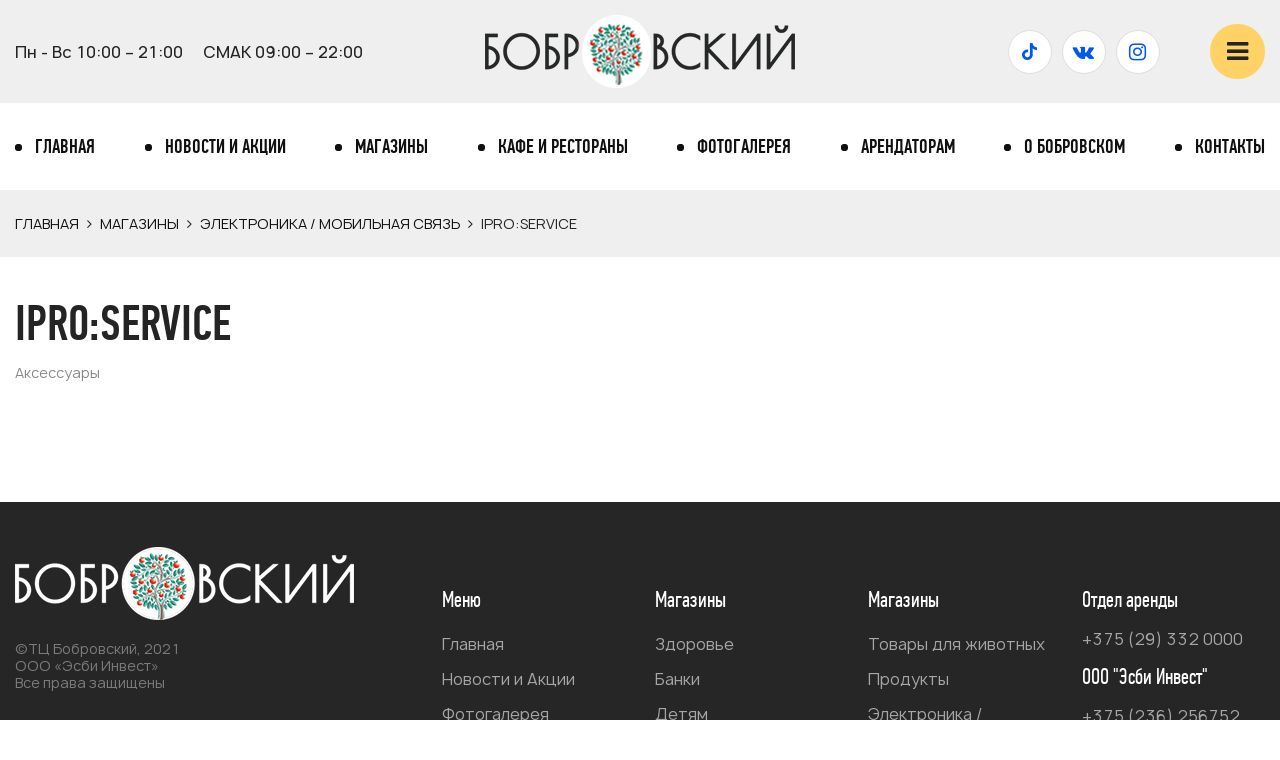

--- FILE ---
content_type: text/html; charset=UTF-8
request_url: https://bobrovski.by/shops/elektronika-mobilnaya-svyaz/iproservis/
body_size: 12735
content:
<!DOCTYPE html>
<html lang="ru">
<head>
	<meta charset="UTF-8">
	<meta name="viewport" content="width=device-width, initial-scale=1, maximum-scale=1">
	<meta http-equiv="X-UA-Compatible" content="IE=edge">
	<meta name="yandex-verification" content="03b7785959cb31aa" />
	<meta name="google-site-verification" content="r8rKnr2xhOJs__bvKsxNpdblxwNLMgQSgzIjMYJih2E" />
	<title>iPro:Service - ТЦ БОБРОВСКИЙ</title>
	
	<!-- This site is optimized with the Yoast SEO plugin v15.0 - https://yoast.com/wordpress/plugins/seo/ -->
	<title>iPro:Service - ТЦ БОБРОВСКИЙ</title>
	<meta name="robots" content="index, follow, max-snippet:-1, max-image-preview:large, max-video-preview:-1" />
	<link rel="canonical" href="https://bobrovski.by/shops/elektronika-mobilnaya-svyaz/iproservis/" />
	<meta property="og:locale" content="ru_RU" />
	<meta property="og:type" content="article" />
	<meta property="og:title" content="iPro:Service - ТЦ БОБРОВСКИЙ" />
	<meta property="og:url" content="https://bobrovski.by/shops/elektronika-mobilnaya-svyaz/iproservis/" />
	<meta property="og:site_name" content="ТЦ БОБРОВСКИЙ" />
	<meta property="article:published_time" content="2021-09-16T11:55:04+00:00" />
	<meta name="twitter:card" content="summary_large_image" />
	<script type="application/ld+json" class="yoast-schema-graph">{"@context":"https://schema.org","@graph":[{"@type":"WebSite","@id":"https://bobrovski.by/#website","url":"https://bobrovski.by/","name":"\u0422\u0426 \u0411\u041e\u0411\u0420\u041e\u0412\u0421\u041a\u0418\u0419","description":"\u0415\u0449\u0451 \u043e\u0434\u0438\u043d \u0441\u0430\u0439\u0442 \u043d\u0430 WordPress","potentialAction":[{"@type":"SearchAction","target":"https://bobrovski.by/?s={search_term_string}","query-input":"required name=search_term_string"}],"inLanguage":"ru-RU"},{"@type":"WebPage","@id":"https://bobrovski.by/shops/elektronika-mobilnaya-svyaz/iproservis/#webpage","url":"https://bobrovski.by/shops/elektronika-mobilnaya-svyaz/iproservis/","name":"iPro:Service - \u0422\u0426 \u0411\u041e\u0411\u0420\u041e\u0412\u0421\u041a\u0418\u0419","isPartOf":{"@id":"https://bobrovski.by/#website"},"datePublished":"2021-09-16T11:55:04+00:00","dateModified":"2021-09-16T11:55:04+00:00","author":{"@id":"https://bobrovski.by/#/schema/person/07004fe75919bee8945c0636173da9f9"},"breadcrumb":{"@id":"https://bobrovski.by/shops/elektronika-mobilnaya-svyaz/iproservis/#breadcrumb"},"inLanguage":"ru-RU","potentialAction":[{"@type":"ReadAction","target":["https://bobrovski.by/shops/elektronika-mobilnaya-svyaz/iproservis/"]}]},{"@type":"BreadcrumbList","@id":"https://bobrovski.by/shops/elektronika-mobilnaya-svyaz/iproservis/#breadcrumb","itemListElement":[{"@type":"ListItem","position":1,"item":{"@type":"WebPage","@id":"https://bobrovski.by/","url":"https://bobrovski.by/","name":"\u0413\u043b\u0430\u0432\u043d\u0430\u044f"}},{"@type":"ListItem","position":2,"item":{"@type":"WebPage","@id":"https://bobrovski.by/shops/","url":"https://bobrovski.by/shops/","name":"\u041c\u0430\u0433\u0430\u0437\u0438\u043d\u044b"}},{"@type":"ListItem","position":3,"item":{"@type":"WebPage","@id":"https://bobrovski.by/shops/elektronika-mobilnaya-svyaz/","url":"https://bobrovski.by/shops/elektronika-mobilnaya-svyaz/","name":"\u042d\u043b\u0435\u043a\u0442\u0440\u043e\u043d\u0438\u043a\u0430 / \u043c\u043e\u0431\u0438\u043b\u044c\u043d\u0430\u044f \u0441\u0432\u044f\u0437\u044c"}},{"@type":"ListItem","position":4,"item":{"@type":"WebPage","@id":"https://bobrovski.by/shops/elektronika-mobilnaya-svyaz/iproservis/","url":"https://bobrovski.by/shops/elektronika-mobilnaya-svyaz/iproservis/","name":"iPro:Service"}}]},{"@type":"Person","@id":"https://bobrovski.by/#/schema/person/07004fe75919bee8945c0636173da9f9","name":"bobrobsky-admin","image":{"@type":"ImageObject","@id":"https://bobrovski.by/#personlogo","inLanguage":"ru-RU","url":"https://secure.gravatar.com/avatar/45dfcc5039d556a082977584d7d0425c?s=96&d=mm&r=g","caption":"bobrobsky-admin"}}]}</script>
	<!-- / Yoast SEO plugin. -->


<link href='https://fonts.gstatic.com' crossorigin rel='preconnect' />
<link rel="alternate" type="application/rss+xml" title="ТЦ БОБРОВСКИЙ &raquo; Лента" href="https://bobrovski.by/feed/" />
<link rel="alternate" type="application/rss+xml" title="ТЦ БОБРОВСКИЙ &raquo; Лента комментариев" href="https://bobrovski.by/comments/feed/" />
<link rel="alternate" type="application/rss+xml" title="ТЦ БОБРОВСКИЙ &raquo; Лента комментариев к &laquo;iPro:Service&raquo;" href="https://bobrovski.by/shops/elektronika-mobilnaya-svyaz/iproservis/feed/" />
<style type="text/css">
img.wp-smiley,
img.emoji {
	display: inline !important;
	border: none !important;
	box-shadow: none !important;
	height: 1em !important;
	width: 1em !important;
	margin: 0 .07em !important;
	vertical-align: -0.1em !important;
	background: none !important;
	padding: 0 !important;
}
</style>
	<link rel='stylesheet' id='wp-block-library-css'  href='https://bobrovski.by/wp-includes/css/dist/block-library/style.min.css?ver=5.5.17' type='text/css' media='all' />
<link rel='stylesheet' id='contact-form-7-css'  href='https://bobrovski.by/wp-content/plugins/contact-form-7/includes/css/styles.css?ver=5.4.2' type='text/css' media='all' />
<link rel='stylesheet' id='fancybox-css'  href='https://bobrovski.by/wp-content/plugins/w3dev-fancybox/fancybox/jquery.fancybox.min.css?ver=5.5.17' type='text/css' media='all' />
<link rel='stylesheet' id='fontawesome-css'  href='https://bobrovski.by/wp-content/themes/bobrovsky-theme/styles/font-awesome.css' type='text/css' media='all' />
<link rel='stylesheet' id='custom-tre-css'  href='https://bobrovski.by/wp-content/themes/bobrovsky-theme/styles/slick.css' type='text/css' media='all' />
<link rel='stylesheet' id='custom-two-css'  href='https://bobrovski.by/wp-content/themes/bobrovsky-theme/styles/slick-theme.css' type='text/css' media='all' />
<link rel='stylesheet' id='bootstrap-css'  href='https://bobrovski.by/wp-content/themes/bobrovsky-theme/styles/bootstrap.css' type='text/css' media='all' />
<link rel='stylesheet' id='toastr-css'  href='https://bobrovski.by/wp-content/themes/bobrovsky-theme/scripts/toastr/toastr.min.css' type='text/css' media='all' />
<link rel='stylesheet' id='custom-css'  href='https://bobrovski.by/wp-content/themes/bobrovsky-theme/styles/style.css' type='text/css' media='all' />
<link rel='stylesheet' id='custom-ui-css'  href='https://bobrovski.by/wp-content/themes/bobrovsky-theme/styles/jquery-ui.min.css' type='text/css' media='all' />
<script type='text/javascript' src='https://bobrovski.by/wp-content/plugins/enable-jquery-migrate-helper/js/jquery/jquery-1.12.4-wp.js?ver=1.12.4-wp' id='jquery-core-js'></script>
<script type='text/javascript' defer src='https://bobrovski.by/wp-content/plugins/enable-jquery-migrate-helper/js/jquery-migrate/jquery-migrate-1.4.1-wp.js?ver=1.4.1-wp' id='jquery-migrate-js'></script>
<link rel="https://api.w.org/" href="https://bobrovski.by/wp-json/" /><link rel="alternate" type="application/json" href="https://bobrovski.by/wp-json/wp/v2/posts/839" /><link rel="EditURI" type="application/rsd+xml" title="RSD" href="https://bobrovski.by/xmlrpc.php?rsd" />
<link rel="wlwmanifest" type="application/wlwmanifest+xml" href="https://bobrovski.by/wp-includes/wlwmanifest.xml" /> 
<link rel='shortlink' href='https://bobrovski.by/?p=839' />
<link rel="alternate" type="application/json+oembed" href="https://bobrovski.by/wp-json/oembed/1.0/embed?url=https%3A%2F%2Fbobrovski.by%2Fshops%2Felektronika-mobilnaya-svyaz%2Fiproservis%2F" />
<link rel="alternate" type="text/xml+oembed" href="https://bobrovski.by/wp-json/oembed/1.0/embed?url=https%3A%2F%2Fbobrovski.by%2Fshops%2Felektronika-mobilnaya-svyaz%2Fiproservis%2F&#038;format=xml" />

        <script type="text/javascript">
            var jQueryMigrateHelperHasSentDowngrade = false;

			window.onerror = function( msg, url, line, col, error ) {
				// Break out early, do not processing if a downgrade reqeust was already sent.
				if ( jQueryMigrateHelperHasSentDowngrade ) {
					return true;
                }

				var xhr = new XMLHttpRequest();
				var nonce = '8df6791d7b';
				var jQueryFunctions = [
					'andSelf',
					'browser',
					'live',
					'boxModel',
					'support.boxModel',
					'size',
					'swap',
					'clean',
					'sub',
                ];
				var match_pattern = /\)\.(.+?) is not a function/;
                var erroredFunction = msg.match( match_pattern );

                // If there was no matching functions, do not try to downgrade.
                if ( typeof erroredFunction !== 'object' || typeof erroredFunction[1] === "undefined" || -1 === jQueryFunctions.indexOf( erroredFunction[1] ) ) {
                    return true;
                }

                // Set that we've now attempted a downgrade request.
                jQueryMigrateHelperHasSentDowngrade = true;

				xhr.open( 'POST', 'https://bobrovski.by/wp-admin/admin-ajax.php' );
				xhr.setRequestHeader( 'Content-Type', 'application/x-www-form-urlencoded' );
				xhr.onload = function () {
					var response,
                        reload = false;

					if ( 200 === xhr.status ) {
                        try {
                        	response = JSON.parse( xhr.response );

                        	reload = response.data.reload;
                        } catch ( e ) {
                        	reload = false;
                        }
                    }

					// Automatically reload the page if a deprecation caused an automatic downgrade, ensure visitors get the best possible experience.
					if ( reload ) {
						location.reload();
                    }
				};

				xhr.send( encodeURI( 'action=jquery-migrate-downgrade-version&_wpnonce=' + nonce ) );

				// Suppress error alerts in older browsers
				return true;
			}
        </script>

		<meta name="generator" content="Powered by Visual Composer - drag and drop page builder for WordPress."/>
<!--[if lte IE 9]><link rel="stylesheet" type="text/css" href="https://bobrovski.by/wp-content/plugins/js_composer/assets/css/vc_lte_ie9.min.css" media="screen"><![endif]--><link rel="icon" href="https://bobrovski.by/wp-content/uploads/2021/08/favicon-1.ico" sizes="32x32" />
<link rel="icon" href="https://bobrovski.by/wp-content/uploads/2021/08/favicon-1.ico" sizes="192x192" />
<link rel="apple-touch-icon" href="https://bobrovski.by/wp-content/uploads/2021/08/favicon-1.ico" />
<meta name="msapplication-TileImage" content="https://bobrovski.by/wp-content/uploads/2021/08/favicon-1.ico" />
<noscript><style type="text/css"> .wpb_animate_when_almost_visible { opacity: 1; }</style></noscript>	<!-- Google Tag Manager -->
<script data-rocketlazyloadscript='[data-uri]' ></script>
<!-- End Google Tag Manager -->
	<!-- Yandex.Metrika counter -->
<script type="text/javascript" >
   (function(m,e,t,r,i,k,a){m[i]=m[i]||function(){(m[i].a=m[i].a||[]).push(arguments)};
   m[i].l=1*new Date();k=e.createElement(t),a=e.getElementsByTagName(t)[0],k.async=1,k.src=r,a.parentNode.insertBefore(k,a)})
   (window, document, "script", "https://mc.yandex.ru/metrika/tag.js", "ym");

   ym(85617493, "init", {
        clickmap:true,
        trackLinks:true,
        accurateTrackBounce:true,
        webvisor:true
   });
</script>
<noscript><div><img src="https://mc.yandex.ru/watch/85617493" style="position:absolute; left:-9999px;" alt="" /></div></noscript>
<!-- /Yandex.Metrika counter -->
	<!-- Global site tag (gtag.js) - Google Analytics -->
<script data-rocketlazyloadscript='https://www.googletagmanager.com/gtag/js?id=G-WMHJJ6VMWB' async ></script>
<script data-rocketlazyloadscript='[data-uri]' ></script>
	
</head>
<body>
	<!-- Google Tag Manager (noscript) -->
<noscript><iframe src="https://www.googletagmanager.com/ns.html?id=GTM-5X6PNWV"
height="0" width="0" style="display:none;visibility:hidden"></iframe></noscript>
<!-- End Google Tag Manager (noscript) -->
	<header>
		<div class="top-header">
			<div class="container">
				<div class="row flex-wrap">
					<div class="col-lg-4 col-md-4 col-xs-12 header-time">
						Пн - Вс  10:00 – 21:00 <span>СМАК  09:00 – 22:00</span>					</div>
					<div class="col-lg-4 col-md-4 col-sm-6 col-xs-12 logo tac">
						<a href="/">
														<img src="https://bobrovski.by/wp-content/uploads/2021/08/logo.png" width="310" height="73">
						</a>
					</div>
					<div class="col-lg-4 col-md-4 col-sm-6 col-xs-12 header-soc">
						<a class="tc-link" href="/shema-tts/">Схема ТЦ</a>
						<ul class="media-soc">
															<li>
									<a href="https://www.tiktok.com/@bobrovsky_mozyr" target="_blank">
										<i class="fab fa-tiktok"></i>
									</a>
								</li>
																													<li>
									<a href="https://vk.com/bobrovski_mazyr" target="_blank">
										<i class="fa fa-vk" aria-hidden="true"></i>
									</a>
								</li>
																						<li>
									<a href="https://www.instagram.com/bobrovski_mozyr/" target="_blank">
										<i class="fa fa-instagram" aria-hidden="true"></i>
									</a>
								</li>
														
							
													</ul>
						<button class="burger-top">
							<i class="fa fa-bars" aria-hidden="true"></i>
							<i class="fa fa-times" aria-hidden="true"></i>
						</button>
					</div>
				</div>
			</div>
		</div>
	</header>
	<div class="container nav-container">
			<div id="top_menu" class="top_menu"><ul id="desktop_menu" class="desktop_menu"><li id="menu-item-27" class="menu-item menu-item-type-post_type menu-item-object-page menu-item-home menu-item-27"><a href="https://bobrovski.by/">Главная</a></li>
<li id="menu-item-34" class="menu-item menu-item-type-taxonomy menu-item-object-category menu-item-34"><a href="https://bobrovski.by/blog/">Новости и Акции</a></li>
<li id="menu-item-33" class="menu-item menu-item-type-taxonomy menu-item-object-category current-post-ancestor menu-item-33"><a href="https://bobrovski.by/shops/">Магазины</a></li>
<li id="menu-item-32" class="menu-item menu-item-type-taxonomy menu-item-object-category menu-item-32"><a href="https://bobrovski.by/shops/kafe-i-restorany/">Кафе и рестораны</a></li>
<li id="menu-item-37" class="menu-item menu-item-type-post_type menu-item-object-page menu-item-37"><a href="https://bobrovski.by/fotogalereya/">Фотогалерея</a></li>
<li id="menu-item-28" class="menu-item menu-item-type-post_type menu-item-object-page menu-item-28"><a href="https://bobrovski.by/arendatoram/">Арендаторам</a></li>
<li id="menu-item-31" class="menu-item menu-item-type-post_type menu-item-object-page menu-item-31"><a href="https://bobrovski.by/o-bobrovskom/">О Бобровском</a></li>
<li id="menu-item-29" class="menu-item menu-item-type-post_type menu-item-object-page menu-item-29"><a href="https://bobrovski.by/kontakty/">Контакты</a></li>
</ul></div>		</div><div class="bread-container">
	<div class="container">
			<p id="breadcrumbs"><span><span><a href="https://bobrovski.by/">Главная</a> <i class="fa fa-angle-right"></i> <span><a href="https://bobrovski.by/shops/">Магазины</a> <i class="fa fa-angle-right"></i> <span><a href="https://bobrovski.by/shops/elektronika-mobilnaya-svyaz/">Электроника / мобильная связь</a> <i class="fa fa-angle-right"></i> <span class="breadcrumb_last" aria-current="page">iPro:Service</span></span></span></span></span></p>			
	</div>
</div>
<div class="main-tovar mt40 mb40">
	<div class="container">
		<div class="row flex-wrap">
			<div class="col-lg-12 col-xs-12">
				<div class="flex-wrap aic logo-single">
										<div class="name">
						<h1 class="pfd">iPro:Service</h1>
						<span>Аксессуары</span>
					</div>
				</div>
			</div>
			<div class="col-md-6 col-xs-12 block-for-img">
							</div>
			<div class="col-md-6 col-xs-12  tovar-info-main">
				<div class="row flex-wrap">
																																							</div>
				<div class="mt40">
									</div>
			</div>
		</div>
	</div>
</div>

<footer>
	<div class="container">
		<div class="row">
			<div class="col-lg-4 col-md-4 col-sm-4 col-xs-12">
				<a href="/">
										<img src="https://bobrovski.by/wp-content/uploads/2021/08/logo-footer.png" width="339" height="73">
				</a>
				<div class="text-footer">
											<p>©ТЦ Бобровский, 2021<br />
ООО «Эсби Инвест»<br />
Все права защищены</p>
									</div>
				<ul class="media-soc-footer">
															<li>
									<a href="https://www.tiktok.com/@bobrovsky_mozyr" target="_blank">
										<i class="fab fa-tiktok"></i>
									</a>
								</li>
																													<li>
									<a href="https://vk.com/bobrovski_mazyr" target="_blank">
										<i class="fa fa-vk" aria-hidden="true"></i>
									</a>
								</li>
																						<li>
									<a href="https://www.instagram.com/bobrovski_mozyr/" target="_blank">
										<i class="fa fa-instagram" aria-hidden="true"></i>
									</a>
								</li>
														
							
													</ul>
				<div class="svyaz">
					<a href="#razrab" data-fancybox>Понравился сайт?<span>Связаться с разработчиком</span></a>
				</div>		
			</div>
			<div class="col-lg-2 col-md-2 col-sm-2 col-xs-12">
				<p class="footer-menu-header">Меню</p>
				<div class="footer-menu"><ul id="menu-footer-1" class="ul-footer-menu"><li id="menu-item-38" class="menu-item menu-item-type-post_type menu-item-object-page menu-item-home menu-item-38"><a href="https://bobrovski.by/">Главная</a></li>
<li id="menu-item-44" class="menu-item menu-item-type-taxonomy menu-item-object-category menu-item-44"><a href="https://bobrovski.by/blog/">Новости и Акции</a></li>
<li id="menu-item-42" class="menu-item menu-item-type-post_type menu-item-object-page menu-item-42"><a href="https://bobrovski.by/fotogalereya/">Фотогалерея</a></li>
<li id="menu-item-39" class="menu-item menu-item-type-post_type menu-item-object-page menu-item-39"><a href="https://bobrovski.by/arendatoram/">Арендаторам</a></li>
<li id="menu-item-41" class="menu-item menu-item-type-post_type menu-item-object-page menu-item-41"><a href="https://bobrovski.by/o-bobrovskom/">О Бобровском</a></li>
<li id="menu-item-47" class="menu-item menu-item-type-post_type menu-item-object-page menu-item-47"><a href="https://bobrovski.by/shema-tts/">Схема ТЦ</a></li>
<li id="menu-item-40" class="menu-item menu-item-type-post_type menu-item-object-page menu-item-40"><a href="https://bobrovski.by/kontakty/">Контакты</a></li>
</ul></div>			</div>
			<div class="col-lg-2 col-md-2 col-sm-2 col-xs-12">
				<p class="footer-menu-header">Магазины</p>
				<div class="footer-menu"><ul id="menu-footer-2" class="ul-footer-menu"><li id="menu-item-52" class="menu-item menu-item-type-taxonomy menu-item-object-category menu-item-52"><a href="https://bobrovski.by/shops/zdorove/">Здоровье</a></li>
<li id="menu-item-49" class="menu-item menu-item-type-taxonomy menu-item-object-category menu-item-49"><a href="https://bobrovski.by/shops/banki/">Банки</a></li>
<li id="menu-item-50" class="menu-item menu-item-type-taxonomy menu-item-object-category menu-item-50"><a href="https://bobrovski.by/shops/detyam/">Детям</a></li>
<li id="menu-item-53" class="menu-item menu-item-type-taxonomy menu-item-object-category menu-item-53"><a href="https://bobrovski.by/shops/kafe-i-restorany/">Кафе и рестораны</a></li>
<li id="menu-item-55" class="menu-item menu-item-type-taxonomy menu-item-object-category menu-item-55"><a href="https://bobrovski.by/shops/odezhda/">Одежда</a></li>
<li id="menu-item-54" class="menu-item menu-item-type-taxonomy menu-item-object-category menu-item-54"><a href="https://bobrovski.by/shops/obuv/">Обувь</a></li>
<li id="menu-item-48" class="menu-item menu-item-type-taxonomy menu-item-object-category current-post-ancestor current-menu-parent current-post-parent menu-item-48"><a href="https://bobrovski.by/shops/aksessuary/">Аксессуары</a></li>
<li id="menu-item-51" class="menu-item menu-item-type-taxonomy menu-item-object-category menu-item-51"><a href="https://bobrovski.by/shops/dlya-doma/">Для дома</a></li>
</ul></div>			</div>
			<div class="col-lg-2 col-md-2 col-sm-2  col-xs-12">
				<p class="footer-menu-header">Магазины</p>
				<div class="footer-menu"><ul id="menu-footer-3" class="ul-footer-menu"><li id="menu-item-59" class="menu-item menu-item-type-taxonomy menu-item-object-category menu-item-59"><a href="https://bobrovski.by/shops/tovary-dlya-zhivotnyh/">Товары для животных</a></li>
<li id="menu-item-57" class="menu-item menu-item-type-taxonomy menu-item-object-category menu-item-57"><a href="https://bobrovski.by/shops/produkty/">Продукты</a></li>
<li id="menu-item-62" class="menu-item menu-item-type-taxonomy menu-item-object-category current-post-ancestor current-menu-parent current-post-parent menu-item-62"><a href="https://bobrovski.by/shops/elektronika-mobilnaya-svyaz/">Электроника / мобильная связь</a></li>
<li id="menu-item-58" class="menu-item menu-item-type-taxonomy menu-item-object-category menu-item-58"><a href="https://bobrovski.by/shops/sport-tovary/">Спорт товары</a></li>
<li id="menu-item-56" class="menu-item menu-item-type-taxonomy menu-item-object-category menu-item-56"><a href="https://bobrovski.by/shops/kosmetika-parfyumeriya/">Косметика / парфюмерия</a></li>
<li id="menu-item-60" class="menu-item menu-item-type-taxonomy menu-item-object-category menu-item-60"><a href="https://bobrovski.by/shops/hobbi-tvorchestvo/">Хобби, творчество</a></li>
<li id="menu-item-61" class="menu-item menu-item-type-taxonomy menu-item-object-category menu-item-61"><a href="https://bobrovski.by/shops/tsvety-podarki/">Цветы / подарки</a></li>
</ul></div>			</div>
			<div class="col-lg-2 col-md-2 col-sm-2 col-xs-12 cont-footer-block">
													<p class="footer-menu-conts">Отдел аренды</p>
					<div class="footer-menu">
						<ul>
															<li><a href="tel:+375 (29) 332 0000">+375 (29) 332 0000</a></li>
													</ul>
					</div>
									<p class="footer-menu-conts">ООО "Эсби Инвест"</p>
					<div class="footer-menu">
						<ul>
															<li><a href="tel:+375 (236) 256752">+375 (236) 256752</a></li>
															<li><a href="tel:+375 (236) 256753 ">+375 (236) 256753 </a></li>
													</ul>
					</div>
									<p class="footer-menu-conts">ООО «ТЦ-Инвест»</p>
					<div class="footer-menu">
						<ul>
															<li><a href="tel:+375 (236) 257453">+375 (236) 257453</a></li>
															<li><a href="tel:+375 (236) 257463">+375 (236) 257463</a></li>
													</ul>
					</div>
									<p class="footer-menu-conts">Магазин «Смак»</p>
					<div class="footer-menu">
						<ul>
															<li><a href="tel:+375 (236) 256754">+375 (236) 256754</a></li>
															<li><a href="tel:+375 (236) 256751">+375 (236) 256751</a></li>
													</ul>
					</div>
							</div>
		</div>
	</div>
</footer>
<div id="mega-menu" style="background-image: url(https://bobrovski.by/wp-content/uploads/2021/09/back.png)">
	<div class="container">
		<div class="flex-mega">
										<ul>
											<li><a href="/shops/">Все магазины</a>
												</li>
											<li><a href="/shops/zdorove/">Здоровье</a>
													<span class="toggle-sub"><i class="fa fa-angle-down"></i></span>
							<ul class="sub-mega-menu">
																	<li><a href="/shops/prosvet/">Prosvet</a></li>
																	<li><a href="/shops/inlek/">InLek</a></li>
																	<li><a href="/shops/iskamed/">ИСКАМЕД</a></li>
															</ul>
												</li>
											<li><a href="/shops/kafe-i-restorany/">Кафе и рестораны</a>
													<span class="toggle-sub"><i class="fa fa-angle-down"></i></span>
							<ul class="sub-mega-menu">
																	<li><a href="/shops/papajohns/">Papa John's</a></li>
																	<li><a href="/shops/vasilki-i-pizzatempo/">Васильки</a></li>
																	<li><a href="/shops/hinkalnya/">Хинкальня</a></li>
																	<li><a href="/shops/freshcoff/">FreshCoff</a></li>
																	<li><a href="/shops/belka/">Белка</a></li>
															</ul>
												</li>
											<li><a href="/shops/produkty/">Продукты</a>
													<span class="toggle-sub"><i class="fa fa-angle-down"></i></span>
							<ul class="sub-mega-menu">
																	<li><a href="/shops/smak/">СМАК</a></li>
															</ul>
												</li>
											<li><a href="/shops/banki/">Банки</a>
													<span class="toggle-sub"><i class="fa fa-angle-down"></i></span>
							<ul class="sub-mega-menu">
																	<li><a href="#">ИдеяБанк</a></li>
															</ul>
												</li>
											<li><a href="/shops/detyam/">Детям</a>
													<span class="toggle-sub"><i class="fa fa-angle-down"></i></span>
							<ul class="sub-mega-menu">
																	<li><a href="/shops/yetideti/">ЙЕТИ и ДЕТИ</a></li>
																	<li><a href="/shops/gloria-jeans/">Gloria-Jeans</a></li>
																	<li><a href="/shops/ostin/">Ostin</a></li>
																	<li><a href="/shops/aksessuary/mark-formelle/">Mark Formelle</a></li>
																	<li><a href="/shops/lcwaikiki/">LC WAIKIKI</a></li>
															</ul>
												</li>
											<li><a href="/shops/aksessuary/">Ювелирные изделия</a>
													<span class="toggle-sub"><i class="fa fa-angle-down"></i></span>
							<ul class="sub-mega-menu">
																	<li><a href="/shops/aksessuary/slavia/">Славия</a></li>
																	<li><a href="/shops/7karat/">7 карат</a></li>
																	<li><a href="/shops/ziko/">ZIKO</a></li>
																	<li><a href="/shops/carskoe/">Царское золото</a></li>
															</ul>
												</li>
											<li><a href="/shops/tovary-dlya-zhivotnyh/">Товары для животных</a>
													<span class="toggle-sub"><i class="fa fa-angle-down"></i></span>
							<ul class="sub-mega-menu">
																	<li><a href="/shops/doctor-vet/">Доктор Вет</a></li>
																	<li><a href="/shops/tovary-dlya-zhivotnyh/zoomarket/">ZOOмаркет</a></li>
															</ul>
												</li>
											<li><a href="#">Одежда</a>
													<span class="toggle-sub"><i class="fa fa-angle-down"></i></span>
							<ul class="sub-mega-menu">
																	<li><a href="/shops/lcwaikiki/">LC WAIKIKI</a></li>
																	<li><a href="/shops/aksessuary/mark-formelle/">Mark Formelle</a></li>
																	<li><a href="/shops/gloria-jeans/">Gloria-Jeans</a></li>
																	<li><a href="/shops/ostin/">Ostin</a></li>
																	<li><a href="/shops/sisters/">Sisters</a></li>
																	<li><a href="/shops/sela/">SELA</a></li>
																	<li><a href="/shops/verally/">Verally</a></li>
																	<li><a href="/shops/eliz/">ELIZ</a></li>
																	<li><a href="/shops/mrbest/">Мистер Бэст</a></li>
																	<li><a href="/shops/interfino/">InterFino</a></li>
																	<li><a href="/shops/format/">FORMAT</a></li>
																	<li><a href="/shops/x-style/">X-Style</a></li>
																	<li><a href="/shops/exclusive/">Exclusive</a></li>
																	<li><a href="/shops/funday/">Funday</a></li>
															</ul>
												</li>
											<li><a href="/shops/kosmetika-parfyumeriya/">Косметика/парфюмерия</a>
													<span class="toggle-sub"><i class="fa fa-angle-down"></i></span>
							<ul class="sub-mega-menu">
																	<li><a href="/shops/dnk/">ДНК</a></li>
																	<li><a href="/shops/k-beauty/">K-BEAUTY</a></li>
																	<li><a href="/shops/yves-rocher/">Yves Rocher</a></li>
															</ul>
												</li>
											<li><a href="/shops/obuv/">Обувь</a>
													<span class="toggle-sub"><i class="fa fa-angle-down"></i></span>
							<ul class="sub-mega-menu">
																	<li><a href="/shops/antonio-biaggi/">Antonio Biaggi</a></li>
																	<li><a href="/shops/shagovita/">Shagovita</a></li>
																	<li><a href="/shops/kari/">Kari</a></li>
																	<li><a href="/shops/k-c/">K+C</a></li>
																	<li><a href="/shops/belwest/">BELWEST</a></li>
															</ul>
												</li>
											<li><a href="/shops/aksessuary/">Аксессуары</a>
													<span class="toggle-sub"><i class="fa fa-angle-down"></i></span>
							<ul class="sub-mega-menu">
																	<li><a href="/shops/makey/">Макей</a></li>
																	<li><a href="/shops/sakvoyazh/">Саквояж</a></li>
																	<li><a href="/shops/kari/">Kari</a></li>
																	<li><a href="/shops/makey/">MAKEY</a></li>
																	<li><a href="/shops/aksessuary/mark-formelle/">Mark Formelle</a></li>
																	<li><a href="/shops/aksessuary/less/">LESS</a></li>
															</ul>
												</li>
											<li><a href="/shops/dlya-doma/">Для дома</a>
													<span class="toggle-sub"><i class="fa fa-angle-down"></i></span>
							<ul class="sub-mega-menu">
																	<li><a href="/shops/estel/">ESTEL</a></li>
																	<li><a href="/shops/son-market/">Сон Маркет</a></li>
															</ul>
												</li>
											<li><a href="/shops/elektronika-mobilnaya-svyaz/">Электроника/мобильная связь</a>
													<span class="toggle-sub"><i class="fa fa-angle-down"></i></span>
							<ul class="sub-mega-menu">
																	<li><a href="/shops/elektronika-mobilnaya-svyaz/5-element/">5 элемент</a></li>
																	<li><a href="/shops/allo/">Алло</a></li>
																	<li><a href="/shops/mts/">МТС</a></li>
																	<li><a href="/shops/nasvyazi/">На связи</a></li>
																	<li><a href="/shops/life/">Life</a></li>
															</ul>
												</li>
											<li><a href="/shops/sport-tovary/">Спорт товары</a>
													<span class="toggle-sub"><i class="fa fa-angle-down"></i></span>
							<ul class="sub-mega-menu">
																	<li><a href="/shops/sport-master/">Спортмастер</a></li>
															</ul>
												</li>
											<li><a href="/shops/tsvety-podarki/">Цветы/Подарки</a>
													<span class="toggle-sub"><i class="fa fa-angle-down"></i></span>
							<ul class="sub-mega-menu">
																	<li><a href="/shops/procvety/">PROцветы</a></li>
															</ul>
												</li>
											<li><a href="/shops/hobbi-tvorchestvo/">Хобби, творчество</a>
													<span class="toggle-sub"><i class="fa fa-angle-down"></i></span>
							<ul class="sub-mega-menu">
																	<li><a href="/shops/pen-house/">Penthouse</a></li>
															</ul>
												</li>
									</ul>
					</div>
		<div class="bottom-mega">
							<div class="bottom-mega-menu">
					<ul>
													<li><a href="/">Главная</a></li>
													<li><a href="/blog/">Новости и акции</a></li>
													<li><a href="/arendatoram/">Арендаторам</a></li>
													<li><a href="/arendatoram/">Схема ТЦ</a></li>
													<li><a href="/shops/">Магазины</a></li>
													<li><a href="/fotogalereya/">Фотогалерея</a></li>
													<li><a href="/o-bobrovskom/">О Бобровском</a></li>
													<li><a href="/kontakty/">Контакты</a></li>
											</ul>
				</div>
										<div class="contacts-mega">
					<ul>
													<li>
								<span>ОТДЕЛ АРЕНДЫ</span>
																	<a href="tel:+375 (29) 332 0000">+375 (29) 332 0000</a>
															</li>
													<li>
								<span>ООО «ТЦ-ИНВЕСТ»</span>
																	<a href="tel:+375 (236) 257453">+375 (236) 257453</a>
																	<a href="tel:+375 (236) 257463">+375 (236) 257463</a>
															</li>
													<li>
								<span>ООО «ЭСБИ ИНВЕСТ»</span>
																	<a href="tel:+375 (236) 256752">+375 (236) 256752</a>
																	<a href="tel:+375 (236) 256753">+375 (236) 256753</a>
															</li>
											</ul>
				</div>
					</div>
		<div class="copyr-mega">
			<div class="bottom-copyr-mega">
									<span class="copyr-main">© 2021 «БОБРОВСКИЙ» ТЦ</span>
													<span>Пн - Вс 10:00 – 21:00  </span>
							</div>
			<div class="soc-mega">
				<ul class="media-soc-page">
															<li>
									<a href="https://www.tiktok.com/@bobrovsky_mozyr" target="_blank">
										<i class="fab fa-tiktok"></i>
									</a>
								</li>
																													<li>
									<a href="https://vk.com/bobrovski_mazyr" target="_blank">
										<i class="fa fa-vk" aria-hidden="true"></i>
									</a>
								</li>
																						<li>
									<a href="https://www.instagram.com/bobrovski_mozyr/" target="_blank">
										<i class="fa fa-instagram" aria-hidden="true"></i>
									</a>
								</li>
														
							
													</ul>
			</div>
			<div class="svyaz">
				<a href="#razrab" data-fancybox>Понравился сайт? Связаться с разработчиком</a>
			</div>
		</div>
	</div>
</div>
<div class="pop_up_container"></div>
<div class="call_pop_up">
  <div class="close_pop_up"><i class="fa fa-times" aria-hidden="true"></i></div>
  <div class="my-form">
  	<div role="form" class="wpcf7" id="wpcf7-f823-o1" lang="ru-RU" dir="ltr">
<div class="screen-reader-response"><p role="status" aria-live="polite" aria-atomic="true"></p> <ul></ul></div>
<form action="/shops/elektronika-mobilnaya-svyaz/iproservis/#wpcf7-f823-o1" method="post" class="wpcf7-form init" novalidate="novalidate" data-status="init">
<div style="display: none;">
<input type="hidden" name="_wpcf7" value="823" />
<input type="hidden" name="_wpcf7_version" value="5.4.2" />
<input type="hidden" name="_wpcf7_locale" value="ru_RU" />
<input type="hidden" name="_wpcf7_unit_tag" value="wpcf7-f823-o1" />
<input type="hidden" name="_wpcf7_container_post" value="0" />
<input type="hidden" name="_wpcf7_posted_data_hash" value="" />
</div>
<div class="main-form-register">
<p class="main-form-header pfd">Заполните форму</p>
<div class="text-input-block">
 <span>Выберите форму собственности</span><br />
 <span class="wpcf7-form-control-wrap radio-351"><span class="wpcf7-form-control wpcf7-radio form-radio"><span class="wpcf7-list-item first"><label><input type="radio" name="radio-351" value="ИП" checked="checked" /><span class="wpcf7-list-item-label">ИП</span></label></span><span class="wpcf7-list-item"><label><input type="radio" name="radio-351" value="ООО" /><span class="wpcf7-list-item-label">ООО</span></label></span><span class="wpcf7-list-item"><label><input type="radio" name="radio-351" value="ЗАО" /><span class="wpcf7-list-item-label">ЗАО</span></label></span><span class="wpcf7-list-item"><label><input type="radio" name="radio-351" value="ЧУП" /><span class="wpcf7-list-item-label">ЧУП</span></label></span><span class="wpcf7-list-item last"><label><input type="radio" name="radio-351" value="ДРУГОЕ" /><span class="wpcf7-list-item-label">ДРУГОЕ</span></label></span></span></span>
</div>
<div class="text-input-block">
 <span>Укажите цель аренды объекта</span><br />
 <span class="wpcf7-form-control-wrap text-816"><input type="text" name="text-816" value="" size="40" class="wpcf7-form-control wpcf7-text" aria-invalid="false" placeholder="Род или специфика деятельности" /></span>
</div>
<div class="text-input-block">
 <span>Укажите необходимую площадь для аренды</span><br />
 <span class="wpcf7-form-control-wrap text-817"><input type="text" name="text-817" value="" size="40" class="wpcf7-form-control wpcf7-text" aria-invalid="false" placeholder="м. кв." /></span>
</div>
<div class="text-input-block">
 <span>Наличие имеющихся объектов на территории РБ, их презентация</span><br />
 <span class="wpcf7-form-control-wrap text-818"><input type="text" name="text-818" value="" size="40" class="wpcf7-form-control wpcf7-text" aria-invalid="false" /></span>
</div>
<div class="text-input-block">
 <span>Ваше имя</span><br />
 <span class="wpcf7-form-control-wrap text-819"><input type="text" name="text-819" value="" size="40" class="wpcf7-form-control wpcf7-text wpcf7-validates-as-required" aria-required="true" aria-invalid="false" placeholder="Имя" /></span>
</div>
<div class="text-input-block">
 <span>Телефон</span><br />
 <span class="wpcf7-form-control-wrap tel-68"><input type="tel" name="tel-68" value="" size="40" class="wpcf7-form-control wpcf7-text wpcf7-tel wpcf7-validates-as-required wpcf7-validates-as-tel" aria-required="true" aria-invalid="false" placeholder="+375 (__) ___-__-__" /></span>
</div>
<div class="text-input-block">
 <span>E-mail</span><br />
 <span class="wpcf7-form-control-wrap email-438"><input type="email" name="email-438" value="" size="40" class="wpcf7-form-control wpcf7-text wpcf7-email wpcf7-validates-as-email" aria-invalid="false" placeholder="Email" /></span>
</div>
<div class="text-input-block">
 <input type="submit" value="Отправить" class="wpcf7-form-control wpcf7-submit" />
</div>
</div>
<div class="wpcf7-response-output" aria-hidden="true"></div></form></div>  </div>
</div>
<div id="razrab">
	<div role="form" class="wpcf7" id="wpcf7-f876-o2" lang="ru-RU" dir="ltr">
<div class="screen-reader-response"><p role="status" aria-live="polite" aria-atomic="true"></p> <ul></ul></div>
<form action="/shops/elektronika-mobilnaya-svyaz/iproservis/#wpcf7-f876-o2" method="post" class="wpcf7-form init" novalidate="novalidate" data-status="init">
<div style="display: none;">
<input type="hidden" name="_wpcf7" value="876" />
<input type="hidden" name="_wpcf7_version" value="5.4.2" />
<input type="hidden" name="_wpcf7_locale" value="ru_RU" />
<input type="hidden" name="_wpcf7_unit_tag" value="wpcf7-f876-o2" />
<input type="hidden" name="_wpcf7_container_post" value="0" />
<input type="hidden" name="_wpcf7_posted_data_hash" value="" />
</div>
<div class="main-form-register">
<p class="main-form-header pfd">Связаться с разработчиком</p>
<p>Мы перезвоним Вам в ближайшее время</p>
<div class="text-input-block">
 <span>Ваше имя</span><br />
 <span class="wpcf7-form-control-wrap text-819"><input type="text" name="text-819" value="" size="40" class="wpcf7-form-control wpcf7-text wpcf7-validates-as-required" aria-required="true" aria-invalid="false" placeholder="Имя" /></span>
</div>
<div class="text-input-block">
 <span>Телефон</span><br />
 <span class="wpcf7-form-control-wrap tel-68"><input type="tel" name="tel-68" value="" size="40" class="wpcf7-form-control wpcf7-text wpcf7-tel wpcf7-validates-as-required wpcf7-validates-as-tel" aria-required="true" aria-invalid="false" placeholder="+375 (__) ___-__-__" /></span>
</div>
<div class="text-input-block">
 <input type="submit" value="Отправить" class="wpcf7-form-control wpcf7-submit" />
</div>
</div>
<div class="wpcf7-response-output" aria-hidden="true"></div></form></div></div>
<script type='text/javascript' defer src='https://bobrovski.by/wp-includes/js/dist/vendor/wp-polyfill.min.js?ver=7.4.4' id='wp-polyfill-js'></script>
<script type='text/javascript' id='wp-polyfill-js-after'>
( 'fetch' in window ) || document.write( '<script defer src="https://bobrovski.by/wp-includes/js/dist/vendor/wp-polyfill-fetch.min.js?ver=3.0.0"></scr' + 'ipt>' );( document.contains ) || document.write( '<script defer src="https://bobrovski.by/wp-includes/js/dist/vendor/wp-polyfill-node-contains.min.js?ver=3.42.0"></scr' + 'ipt>' );( window.DOMRect ) || document.write( '<script defer src="https://bobrovski.by/wp-includes/js/dist/vendor/wp-polyfill-dom-rect.min.js?ver=3.42.0"></scr' + 'ipt>' );( window.URL && window.URL.prototype && window.URLSearchParams ) || document.write( '<script defer src="https://bobrovski.by/wp-includes/js/dist/vendor/wp-polyfill-url.min.js?ver=3.6.4"></scr' + 'ipt>' );( window.FormData && window.FormData.prototype.keys ) || document.write( '<script defer src="https://bobrovski.by/wp-includes/js/dist/vendor/wp-polyfill-formdata.min.js?ver=3.0.12"></scr' + 'ipt>' );( Element.prototype.matches && Element.prototype.closest ) || document.write( '<script defer src="https://bobrovski.by/wp-includes/js/dist/vendor/wp-polyfill-element-closest.min.js?ver=2.0.2"></scr' + 'ipt>' );
</script>
<script type='text/javascript' id='contact-form-7-js-extra'>
/* <![CDATA[ */
var wpcf7 = {"api":{"root":"https:\/\/bobrovski.by\/wp-json\/","namespace":"contact-form-7\/v1"},"cached":"1"};
/* ]]> */
</script>
<script type='text/javascript' defer src='https://bobrovski.by/wp-content/plugins/contact-form-7/includes/js/index.js?ver=5.4.2' id='contact-form-7-js'></script>
<script type='text/javascript' defer src='https://bobrovski.by/wp-content/plugins/w3dev-fancybox/fancybox/jquery.fancybox.min.js?ver=3.1.25' id='fancybox-js'></script>
<script type='text/javascript' id='rocket-browser-checker-js-after'>
"use strict";var _createClass=function(){function defineProperties(target,props){for(var i=0;i<props.length;i++){var descriptor=props[i];descriptor.enumerable=descriptor.enumerable||!1,descriptor.configurable=!0,"value"in descriptor&&(descriptor.writable=!0),Object.defineProperty(target,descriptor.key,descriptor)}}return function(Constructor,protoProps,staticProps){return protoProps&&defineProperties(Constructor.prototype,protoProps),staticProps&&defineProperties(Constructor,staticProps),Constructor}}();function _classCallCheck(instance,Constructor){if(!(instance instanceof Constructor))throw new TypeError("Cannot call a class as a function")}var RocketBrowserCompatibilityChecker=function(){function RocketBrowserCompatibilityChecker(options){_classCallCheck(this,RocketBrowserCompatibilityChecker),this.passiveSupported=!1,this._checkPassiveOption(this),this.options=!!this.passiveSupported&&options}return _createClass(RocketBrowserCompatibilityChecker,[{key:"_checkPassiveOption",value:function(self){try{var options={get passive(){return!(self.passiveSupported=!0)}};window.addEventListener("test",null,options),window.removeEventListener("test",null,options)}catch(err){self.passiveSupported=!1}}},{key:"initRequestIdleCallback",value:function(){!1 in window&&(window.requestIdleCallback=function(cb){var start=Date.now();return setTimeout(function(){cb({didTimeout:!1,timeRemaining:function(){return Math.max(0,50-(Date.now()-start))}})},1)}),!1 in window&&(window.cancelIdleCallback=function(id){return clearTimeout(id)})}},{key:"isDataSaverModeOn",value:function(){return"connection"in navigator&&!0===navigator.connection.saveData}},{key:"supportsLinkPrefetch",value:function(){var elem=document.createElement("link");return elem.relList&&elem.relList.supports&&elem.relList.supports("prefetch")&&window.IntersectionObserver&&"isIntersecting"in IntersectionObserverEntry.prototype}},{key:"isSlowConnection",value:function(){return"connection"in navigator&&"effectiveType"in navigator.connection&&("2g"===navigator.connection.effectiveType||"slow-2g"===navigator.connection.effectiveType)}}]),RocketBrowserCompatibilityChecker}();
</script>
<script type='text/javascript' id='rocket-delay-js-js-after'>
(function() {
"use strict";var e=function(){function n(e,t){for(var r=0;r<t.length;r++){var n=t[r];n.enumerable=n.enumerable||!1,n.configurable=!0,"value"in n&&(n.writable=!0),Object.defineProperty(e,n.key,n)}}return function(e,t,r){return t&&n(e.prototype,t),r&&n(e,r),e}}();function n(e,t){if(!(e instanceof t))throw new TypeError("Cannot call a class as a function")}var t=function(){function r(e,t){n(this,r),this.attrName="data-rocketlazyloadscript",this.browser=t,this.options=this.browser.options,this.triggerEvents=e,this.userEventListener=this.triggerListener.bind(this)}return e(r,[{key:"init",value:function(){this._addEventListener(this)}},{key:"reset",value:function(){this._removeEventListener(this)}},{key:"_addEventListener",value:function(t){this.triggerEvents.forEach(function(e){return window.addEventListener(e,t.userEventListener,t.options)})}},{key:"_removeEventListener",value:function(t){this.triggerEvents.forEach(function(e){return window.removeEventListener(e,t.userEventListener,t.options)})}},{key:"_loadScriptSrc",value:function(){var r=this,e=document.querySelectorAll("script["+this.attrName+"]");0!==e.length&&Array.prototype.slice.call(e).forEach(function(e){var t=e.getAttribute(r.attrName);e.setAttribute("src",t),e.removeAttribute(r.attrName)}),this.reset()}},{key:"triggerListener",value:function(){this._loadScriptSrc(),this._removeEventListener(this)}}],[{key:"run",value:function(){RocketBrowserCompatibilityChecker&&new r(["keydown","mouseover","touchmove","touchstart"],new RocketBrowserCompatibilityChecker({passive:!0})).init()}}]),r}();t.run();
}());
</script>
<script type='text/javascript' id='rocket-preload-links-js-extra'>
/* <![CDATA[ */
var RocketPreloadLinksConfig = {"excludeUris":"\/(.+\/)?feed\/?.+\/?|\/(?:.+\/)?embed\/|\/(index\\.php\/)?wp\\-json(\/.*|$)|\/wp-admin\/|\/logout\/|\/wp-login.php","usesTrailingSlash":"1","imageExt":"jpg|jpeg|gif|png|tiff|bmp|webp|avif","fileExt":"jpg|jpeg|gif|png|tiff|bmp|webp|avif|php|pdf|html|htm","siteUrl":"https:\/\/bobrovski.by","onHoverDelay":"100","rateThrottle":"3"};
/* ]]> */
</script>
<script type='text/javascript' id='rocket-preload-links-js-after'>
(function() {
"use strict";var r="function"==typeof Symbol&&"symbol"==typeof Symbol.iterator?function(e){return typeof e}:function(e){return e&&"function"==typeof Symbol&&e.constructor===Symbol&&e!==Symbol.prototype?"symbol":typeof e},e=function(){function i(e,t){for(var n=0;n<t.length;n++){var i=t[n];i.enumerable=i.enumerable||!1,i.configurable=!0,"value"in i&&(i.writable=!0),Object.defineProperty(e,i.key,i)}}return function(e,t,n){return t&&i(e.prototype,t),n&&i(e,n),e}}();function i(e,t){if(!(e instanceof t))throw new TypeError("Cannot call a class as a function")}var t=function(){function n(e,t){i(this,n),this.browser=e,this.config=t,this.options=this.browser.options,this.prefetched=new Set,this.eventTime=null,this.threshold=1111,this.numOnHover=0}return e(n,[{key:"init",value:function(){!this.browser.supportsLinkPrefetch()||this.browser.isDataSaverModeOn()||this.browser.isSlowConnection()||(this.regex={excludeUris:RegExp(this.config.excludeUris,"i"),images:RegExp(".("+this.config.imageExt+")$","i"),fileExt:RegExp(".("+this.config.fileExt+")$","i")},this._initListeners(this))}},{key:"_initListeners",value:function(e){-1<this.config.onHoverDelay&&document.addEventListener("mouseover",e.listener.bind(e),e.listenerOptions),document.addEventListener("mousedown",e.listener.bind(e),e.listenerOptions),document.addEventListener("touchstart",e.listener.bind(e),e.listenerOptions)}},{key:"listener",value:function(e){var t=e.target.closest("a"),n=this._prepareUrl(t);if(null!==n)switch(e.type){case"mousedown":case"touchstart":this._addPrefetchLink(n);break;case"mouseover":this._earlyPrefetch(t,n,"mouseout")}}},{key:"_earlyPrefetch",value:function(t,e,n){var i=this,r=setTimeout(function(){if(r=null,0===i.numOnHover)setTimeout(function(){return i.numOnHover=0},1e3);else if(i.numOnHover>i.config.rateThrottle)return;i.numOnHover++,i._addPrefetchLink(e)},this.config.onHoverDelay);t.addEventListener(n,function e(){t.removeEventListener(n,e,{passive:!0}),null!==r&&(clearTimeout(r),r=null)},{passive:!0})}},{key:"_addPrefetchLink",value:function(i){return this.prefetched.add(i.href),new Promise(function(e,t){var n=document.createElement("link");n.rel="prefetch",n.href=i.href,n.onload=e,n.onerror=t,document.head.appendChild(n)}).catch(function(){})}},{key:"_prepareUrl",value:function(e){if(null===e||"object"!==(void 0===e?"undefined":r(e))||!1 in e||-1===["http:","https:"].indexOf(e.protocol))return null;var t=e.href.substring(0,this.config.siteUrl.length),n=this._getPathname(e.href,t),i={original:e.href,protocol:e.protocol,origin:t,pathname:n,href:t+n};return this._isLinkOk(i)?i:null}},{key:"_getPathname",value:function(e,t){var n=t?e.substring(this.config.siteUrl.length):e;return n.startsWith("/")||(n="/"+n),this._shouldAddTrailingSlash(n)?n+"/":n}},{key:"_shouldAddTrailingSlash",value:function(e){return this.config.usesTrailingSlash&&!e.endsWith("/")&&!this.regex.fileExt.test(e)}},{key:"_isLinkOk",value:function(e){return null!==e&&"object"===(void 0===e?"undefined":r(e))&&(!this.prefetched.has(e.href)&&e.origin===this.config.siteUrl&&-1===e.href.indexOf("?")&&-1===e.href.indexOf("#")&&!this.regex.excludeUris.test(e.href)&&!this.regex.images.test(e.href))}}],[{key:"run",value:function(){"undefined"!=typeof RocketPreloadLinksConfig&&new n(new RocketBrowserCompatibilityChecker({capture:!0,passive:!0}),RocketPreloadLinksConfig).init()}}]),n}();t.run();
}());
</script>
<script type='text/javascript' defer src='https://bobrovski.by/wp-content/themes/bobrovsky-theme/scripts/bootstrap.js' id='bootstrap-js'></script>
<script type='text/javascript' defer src='https://bobrovski.by/wp-content/themes/bobrovsky-theme/scripts/slick.min.js' id='slick-js'></script>
<script type='text/javascript' defer src='https://bobrovski.by/wp-content/themes/bobrovsky-theme/scripts/modal.js' id='modal-js'></script>
<script type='text/javascript' defer src='https://bobrovski.by/wp-content/themes/bobrovsky-theme/scripts/toastr/toastr.min.js' id='toastr-js'></script>
<script type='text/javascript' defer src='https://bobrovski.by/wp-content/themes/bobrovsky-theme/scripts/jquery.maskedinput.min.js' id='maskedinput-js'></script>
<script type='text/javascript' defer src='https://bobrovski.by/wp-content/themes/bobrovsky-theme/scripts/script3.js' id='custom-js'></script>
<script type='text/javascript' defer src='https://bobrovski.by/wp-content/themes/bobrovsky-theme/scripts/main.js' id='customda-js'></script>
<script type='text/javascript' defer src='https://bobrovski.by/wp-content/themes/bobrovsky-theme/scripts/jquery-ui.min.js' id='custom-ui-js'></script>
<script type='text/javascript' defer src='https://bobrovski.by/wp-content/themes/bobrovsky-theme/scripts/jquery.ui.touch-punch.min.js' id='customda-us-js'></script>
<script type='text/javascript' defer src='https://bobrovski.by/wp-content/plugins/lazy-load/js/jquery.sonar.min.js?ver=0.6.1' id='jquery-sonar-js'></script>
<script type='text/javascript' defer src='https://bobrovski.by/wp-content/plugins/lazy-load/js/lazy-load.js?ver=0.6.1' id='wpcom-lazy-load-images-js'></script>
<script type='text/javascript' defer src='https://bobrovski.by/wp-includes/js/wp-embed.min.js?ver=5.5.17' id='wp-embed-js'></script>
<script>setTimeout( function(){jQuery.post('/wp-content/plugins/kama-postviews/ajax-request.php',{ meta_id:'5934', view_type:'post_view', relpath:'' },function(result){   jQuery('.ajax_views').html(result);   } );}, 2000);</script>

<!-- fancyBox 3 for Wordpress -->
<script type="text/javascript">
jQuery(function(){

	var images 	= jQuery('a').filter( function() { return /\.(jpe?g|png|gif|bmp)$/i.test(jQuery(this).attr('href')) });
	var gallery = jQuery('.gallery-item a').filter( function() { return /\.(jpe?g|png|gif|bmp)$/i.test(jQuery(this).attr('href')) });
	var inline 	= jQuery('a[href^="#"]:not([href="#"])');

			images.each(function(){
			var title = jQuery(this).children("img").attr("title");
			var caption = jQuery(this).children("img").attr("alt");
			jQuery(this).attr("data-fancybox", "").attr("title",title).attr('data-caption',caption);
		});
	
			gallery.each(function(){
            var galleryid = jQuery(this).parent().parent().parent().attr("id");
			var title = jQuery(this).children("img").attr("title");
			var caption = jQuery(this).children("img").attr("alt");
			jQuery(this).attr("data-fancybox", galleryid).attr("title",title).attr('data-caption',caption);
		});
	
	

	jQuery("[data-fancybox]").fancybox({
		'loop': false,
		'margin': [44, 0],
		'gutter': 50,
		'keyboard': true,
		'arrows': true,
		'infobar': false,
		'toolbar': true,
		'buttons': ["slideShow", "fullScreen", "thumbs", "close"],
		'idleTime': 4,
		'protect': false,
		'modal': false,
		'animationEffect': "zoom",
		'animationDuration': 350,
		'transitionEffect': "fade",
		'transitionDuration': 350,
					});

});

</script>

<!-- END fancyBox 3 for Wordpress -->



</body>

</html>
<!-- This website is like a Rocket, isn't it? Performance optimized by WP Rocket. Learn more: https://wp-rocket.me - Debug: cached@1768895432 -->

--- FILE ---
content_type: text/css
request_url: https://bobrovski.by/wp-content/themes/bobrovsky-theme/styles/bootstrap.css
body_size: 20295
content:
/*!
 * Bootstrap v3.3.7 (http://getbootstrap.com)
 * Copyright 2011-2016 Twitter, Inc.
 * Licensed under MIT (https://github.com/twbs/bootstrap/blob/master/LICENSE)
 */
/*! normalize.css v3.0.3 | MIT License | github.com/necolas/normalize.css */
html
{
    font-family: sans-serif;

        -ms-text-size-adjust: 100%;
    -webkit-text-size-adjust: 100%;
}
body
{
    margin: 0;
}
article,
aside,
details,
figcaption,
figure,
footer,
header,
hgroup,
main,
menu,
nav,
section,
summary
{
    display: block;
}
audio,
canvas,
progress,
video
{
    display: inline-block;

    vertical-align: baseline;
}
audio:not([controls])
{
    display: none;

    height: 0;
}
[hidden],
template
{
    display: none;
}
a
{
    background-color: transparent;
}
a:active,
a:hover
{
    outline: 0;
}
abbr[title]
{
    border-bottom: 1px dotted;
}
b,
strong
{
    font-weight: bold;
}
dfn
{
    font-style: italic;
}
h1
{
    font-size: 2em;

    margin: .67em 0;
}
mark
{
    color: #000;
    background: #ff0;
}
small
{
    font-size: 80%;
}
sub,
sup
{
    font-size: 75%;
    line-height: 0;

    position: relative;

    vertical-align: baseline;
}
sup
{
    top: -.5em;
}
sub
{
    bottom: -.25em;
}
img
{
    border: 0;
}
svg:not(:root)
{
    overflow: hidden;
}
figure
{
    margin: 1em 40px;
}
hr
{
    -webkit-box-sizing: content-box;
       -moz-box-sizing: content-box;
            box-sizing: content-box;
    height: 0;
}
pre
{
    overflow: auto;
}
code,
kbd,
pre,
samp
{
    font-family: monospace, monospace;
    font-size: 1em;
}
button,
input,
optgroup,
select,
textarea
{
    font: inherit;

    margin: 0;

    color: inherit;
}
button
{
    overflow: visible;
}
button,
select
{
    text-transform: none;
}
button,
html input[type='button'],
input[type='reset'],
input[type='submit']
{
    cursor: pointer;

    -webkit-appearance: button;
}
button[disabled],
html input[disabled]
{
    cursor: default;
}
button::-moz-focus-inner,
input::-moz-focus-inner
{
    padding: 0;

    border: 0;
}
input
{
    line-height: normal;
}
input[type='checkbox'],
input[type='radio']
{
    -webkit-box-sizing: border-box;
       -moz-box-sizing: border-box;
            box-sizing: border-box;
    padding: 0;
}
input[type='number']::-webkit-inner-spin-button,
input[type='number']::-webkit-outer-spin-button
{
    height: auto;
}
input[type='search']
{
    -webkit-box-sizing: content-box;
       -moz-box-sizing: content-box;
            box-sizing: content-box;

    -webkit-appearance: textfield;
}
input[type='search']::-webkit-search-cancel-button,
input[type='search']::-webkit-search-decoration
{
    -webkit-appearance: none;
}
fieldset
{
    margin: 0 2px;
    padding: .35em .625em .75em;

    border: 1px solid #c0c0c0;
}
legend
{
    padding: 0;

    border: 0;
}
textarea
{
    overflow: auto;
}
optgroup
{
    font-weight: bold;
}
table
{
    border-spacing: 0;
    border-collapse: collapse;
}
td,
th
{
    padding: 0;
}
/*! Source: https://github.com/h5bp/html5-boilerplate/blob/master/src/css/main.css */
@media print
{
    *,
    *:before,
    *:after
    {
        color: #000 !important;
        background: transparent !important;
        -webkit-box-shadow: none !important;
                box-shadow: none !important;
        text-shadow: none !important;
    }
    a,
    a:visited
    {
        text-decoration: underline;
    }
    a[href]:after
    {
        content: ' (' attr(href) ')';
    }
    abbr[title]:after
    {
        content: ' (' attr(title) ')';
    }
    a[href^='#']:after,
    a[href^='javascript:']:after
    {
        content: '';
    }
    pre,
    blockquote
    {
        border: 1px solid #999;

        page-break-inside: avoid;
    }
    thead
    {
        display: table-header-group;
    }
    tr,
    img
    {
        page-break-inside: avoid;
    }
    img
    {
        max-width: 100% !important;
    }
    p,
    h2,
    h3
    {
        orphans: 3;
        widows: 3;
    }
    h2,
    h3
    {
        page-break-after: avoid;
    }
    .navbar
    {
        display: none;
    }
    .btn > .caret,
    .dropup > .btn > .caret
    {
        border-top-color: #000 !important;
    }
    .label
    {
        border: 1px solid #000;
    }
    .table
    {
        border-collapse: collapse !important;
    }
    .table td,
    .table th
    {
        background-color: #fff !important;
    }
    .table-bordered th,
    .table-bordered td
    {
        border: 1px solid #ddd !important;
    }
}
@font-face
{
    font-family: 'Glyphicons Halflings';

    src: url('../fonts/glyphicons-halflings-regular.eot');
    src: url('../fonts/glyphicons-halflings-regular.eot?#iefix') format('embedded-opentype'), url('../fonts/glyphicons-halflings-regular.woff2') format('woff2'), url('../fonts/glyphicons-halflings-regular.woff') format('woff'), url('../fonts/glyphicons-halflings-regular.ttf') format('truetype'), url('../fonts/glyphicons-halflings-regular.svg#glyphicons_halflingsregular') format('svg');
}
.glyphicon
{
    font-family: 'Glyphicons Halflings';
    font-weight: normal;
    font-style: normal;
    line-height: 1;

    position: relative;
    top: 1px;

    display: inline-block;

    -webkit-font-smoothing: antialiased;
    -moz-osx-font-smoothing: grayscale;
}
.glyphicon-asterisk:before
{
    content: '\002a';
}
.glyphicon-plus:before
{
    content: '\002b';
}
.glyphicon-euro:before,
.glyphicon-eur:before
{
    content: '\20ac';
}
.glyphicon-minus:before
{
    content: '\2212';
}
.glyphicon-cloud:before
{
    content: '\2601';
}
.glyphicon-envelope:before
{
    content: '\2709';
}
.glyphicon-pencil:before
{
    content: '\270f';
}
.glyphicon-glass:before
{
    content: '\e001';
}
.glyphicon-music:before
{
    content: '\e002';
}
.glyphicon-search:before
{
    content: '\e003';
}
.glyphicon-heart:before
{
    content: '\e005';
}
.glyphicon-star:before
{
    content: '\e006';
}
.glyphicon-star-empty:before
{
    content: '\e007';
}
.glyphicon-user:before
{
    content: '\e008';
}
.glyphicon-film:before
{
    content: '\e009';
}
.glyphicon-th-large:before
{
    content: '\e010';
}
.glyphicon-th:before
{
    content: '\e011';
}
.glyphicon-th-list:before
{
    content: '\e012';
}
.glyphicon-ok:before
{
    content: '\e013';
}
.glyphicon-remove:before
{
    content: '\e014';
}
.glyphicon-zoom-in:before
{
    content: '\e015';
}
.glyphicon-zoom-out:before
{
    content: '\e016';
}
.glyphicon-off:before
{
    content: '\e017';
}
.glyphicon-signal:before
{
    content: '\e018';
}
.glyphicon-cog:before
{
    content: '\e019';
}
.glyphicon-trash:before
{
    content: '\e020';
}
.glyphicon-home:before
{
    content: '\e021';
}
.glyphicon-file:before
{
    content: '\e022';
}
.glyphicon-time:before
{
    content: '\e023';
}
.glyphicon-road:before
{
    content: '\e024';
}
.glyphicon-download-alt:before
{
    content: '\e025';
}
.glyphicon-download:before
{
    content: '\e026';
}
.glyphicon-upload:before
{
    content: '\e027';
}
.glyphicon-inbox:before
{
    content: '\e028';
}
.glyphicon-play-circle:before
{
    content: '\e029';
}
.glyphicon-repeat:before
{
    content: '\e030';
}
.glyphicon-refresh:before
{
    content: '\e031';
}
.glyphicon-list-alt:before
{
    content: '\e032';
}
.glyphicon-lock:before
{
    content: '\e033';
}
.glyphicon-flag:before
{
    content: '\e034';
}
.glyphicon-headphones:before
{
    content: '\e035';
}
.glyphicon-volume-off:before
{
    content: '\e036';
}
.glyphicon-volume-down:before
{
    content: '\e037';
}
.glyphicon-volume-up:before
{
    content: '\e038';
}
.glyphicon-qrcode:before
{
    content: '\e039';
}
.glyphicon-barcode:before
{
    content: '\e040';
}
.glyphicon-tag:before
{
    content: '\e041';
}
.glyphicon-tags:before
{
    content: '\e042';
}
.glyphicon-book:before
{
    content: '\e043';
}
.glyphicon-bookmark:before
{
    content: '\e044';
}
.glyphicon-print:before
{
    content: '\e045';
}
.glyphicon-camera:before
{
    content: '\e046';
}
.glyphicon-font:before
{
    content: '\e047';
}
.glyphicon-bold:before
{
    content: '\e048';
}
.glyphicon-italic:before
{
    content: '\e049';
}
.glyphicon-text-height:before
{
    content: '\e050';
}
.glyphicon-text-width:before
{
    content: '\e051';
}
.glyphicon-align-left:before
{
    content: '\e052';
}
.glyphicon-align-center:before
{
    content: '\e053';
}
.glyphicon-align-right:before
{
    content: '\e054';
}
.glyphicon-align-justify:before
{
    content: '\e055';
}
.glyphicon-list:before
{
    content: '\e056';
}
.glyphicon-indent-left:before
{
    content: '\e057';
}
.glyphicon-indent-right:before
{
    content: '\e058';
}
.glyphicon-facetime-video:before
{
    content: '\e059';
}
.glyphicon-picture:before
{
    content: '\e060';
}
.glyphicon-map-marker:before
{
    content: '\e062';
}
.glyphicon-adjust:before
{
    content: '\e063';
}
.glyphicon-tint:before
{
    content: '\e064';
}
.glyphicon-edit:before
{
    content: '\e065';
}
.glyphicon-share:before
{
    content: '\e066';
}
.glyphicon-check:before
{
    content: '\e067';
}
.glyphicon-move:before
{
    content: '\e068';
}
.glyphicon-step-backward:before
{
    content: '\e069';
}
.glyphicon-fast-backward:before
{
    content: '\e070';
}
.glyphicon-backward:before
{
    content: '\e071';
}
.glyphicon-play:before
{
    content: '\e072';
}
.glyphicon-pause:before
{
    content: '\e073';
}
.glyphicon-stop:before
{
    content: '\e074';
}
.glyphicon-forward:before
{
    content: '\e075';
}
.glyphicon-fast-forward:before
{
    content: '\e076';
}
.glyphicon-step-forward:before
{
    content: '\e077';
}
.glyphicon-eject:before
{
    content: '\e078';
}
.glyphicon-chevron-left:before
{
    content: '\e079';
}
.glyphicon-chevron-right:before
{
    content: '\e080';
}
.glyphicon-plus-sign:before
{
    content: '\e081';
}
.glyphicon-minus-sign:before
{
    content: '\e082';
}
.glyphicon-remove-sign:before
{
    content: '\e083';
}
.glyphicon-ok-sign:before
{
    content: '\e084';
}
.glyphicon-question-sign:before
{
    content: '\e085';
}
.glyphicon-info-sign:before
{
    content: '\e086';
}
.glyphicon-screenshot:before
{
    content: '\e087';
}
.glyphicon-remove-circle:before
{
    content: '\e088';
}
.glyphicon-ok-circle:before
{
    content: '\e089';
}
.glyphicon-ban-circle:before
{
    content: '\e090';
}
.glyphicon-arrow-left:before
{
    content: '\e091';
}
.glyphicon-arrow-right:before
{
    content: '\e092';
}
.glyphicon-arrow-up:before
{
    content: '\e093';
}
.glyphicon-arrow-down:before
{
    content: '\e094';
}
.glyphicon-share-alt:before
{
    content: '\e095';
}
.glyphicon-resize-full:before
{
    content: '\e096';
}
.glyphicon-resize-small:before
{
    content: '\e097';
}
.glyphicon-exclamation-sign:before
{
    content: '\e101';
}
.glyphicon-gift:before
{
    content: '\e102';
}
.glyphicon-leaf:before
{
    content: '\e103';
}
.glyphicon-fire:before
{
    content: '\e104';
}
.glyphicon-eye-open:before
{
    content: '\e105';
}
.glyphicon-eye-close:before
{
    content: '\e106';
}
.glyphicon-warning-sign:before
{
    content: '\e107';
}
.glyphicon-plane:before
{
    content: '\e108';
}
.glyphicon-calendar:before
{
    content: '\e109';
}
.glyphicon-random:before
{
    content: '\e110';
}
.glyphicon-comment:before
{
    content: '\e111';
}
.glyphicon-magnet:before
{
    content: '\e112';
}
.glyphicon-chevron-up:before
{
    content: '\e113';
}
.glyphicon-chevron-down:before
{
    content: '\e114';
}
.glyphicon-retweet:before
{
    content: '\e115';
}
.glyphicon-shopping-cart:before
{
    content: '\e116';
}
.glyphicon-folder-close:before
{
    content: '\e117';
}
.glyphicon-folder-open:before
{
    content: '\e118';
}
.glyphicon-resize-vertical:before
{
    content: '\e119';
}
.glyphicon-resize-horizontal:before
{
    content: '\e120';
}
.glyphicon-hdd:before
{
    content: '\e121';
}
.glyphicon-bullhorn:before
{
    content: '\e122';
}
.glyphicon-bell:before
{
    content: '\e123';
}
.glyphicon-certificate:before
{
    content: '\e124';
}
.glyphicon-thumbs-up:before
{
    content: '\e125';
}
.glyphicon-thumbs-down:before
{
    content: '\e126';
}
.glyphicon-hand-right:before
{
    content: '\e127';
}
.glyphicon-hand-left:before
{
    content: '\e128';
}
.glyphicon-hand-up:before
{
    content: '\e129';
}
.glyphicon-hand-down:before
{
    content: '\e130';
}
.glyphicon-circle-arrow-right:before
{
    content: '\e131';
}
.glyphicon-circle-arrow-left:before
{
    content: '\e132';
}
.glyphicon-circle-arrow-up:before
{
    content: '\e133';
}
.glyphicon-circle-arrow-down:before
{
    content: '\e134';
}
.glyphicon-globe:before
{
    content: '\e135';
}
.glyphicon-wrench:before
{
    content: '\e136';
}
.glyphicon-tasks:before
{
    content: '\e137';
}
.glyphicon-filter:before
{
    content: '\e138';
}
.glyphicon-briefcase:before
{
    content: '\e139';
}
.glyphicon-fullscreen:before
{
    content: '\e140';
}
.glyphicon-dashboard:before
{
    content: '\e141';
}
.glyphicon-paperclip:before
{
    content: '\e142';
}
.glyphicon-heart-empty:before
{
    content: '\e143';
}
.glyphicon-link:before
{
    content: '\e144';
}
.glyphicon-phone:before
{
    content: '\e145';
}
.glyphicon-pushpin:before
{
    content: '\e146';
}
.glyphicon-usd:before
{
    content: '\e148';
}
.glyphicon-gbp:before
{
    content: '\e149';
}
.glyphicon-sort:before
{
    content: '\e150';
}
.glyphicon-sort-by-alphabet:before
{
    content: '\e151';
}
.glyphicon-sort-by-alphabet-alt:before
{
    content: '\e152';
}
.glyphicon-sort-by-order:before
{
    content: '\e153';
}
.glyphicon-sort-by-order-alt:before
{
    content: '\e154';
}
.glyphicon-sort-by-attributes:before
{
    content: '\e155';
}
.glyphicon-sort-by-attributes-alt:before
{
    content: '\e156';
}
.glyphicon-unchecked:before
{
    content: '\e157';
}
.glyphicon-expand:before
{
    content: '\e158';
}
.glyphicon-collapse-down:before
{
    content: '\e159';
}
.glyphicon-collapse-up:before
{
    content: '\e160';
}
.glyphicon-log-in:before
{
    content: '\e161';
}
.glyphicon-flash:before
{
    content: '\e162';
}
.glyphicon-log-out:before
{
    content: '\e163';
}
.glyphicon-new-window:before
{
    content: '\e164';
}
.glyphicon-record:before
{
    content: '\e165';
}
.glyphicon-save:before
{
    content: '\e166';
}
.glyphicon-open:before
{
    content: '\e167';
}
.glyphicon-saved:before
{
    content: '\e168';
}
.glyphicon-import:before
{
    content: '\e169';
}
.glyphicon-export:before
{
    content: '\e170';
}
.glyphicon-send:before
{
    content: '\e171';
}
.glyphicon-floppy-disk:before
{
    content: '\e172';
}
.glyphicon-floppy-saved:before
{
    content: '\e173';
}
.glyphicon-floppy-remove:before
{
    content: '\e174';
}
.glyphicon-floppy-save:before
{
    content: '\e175';
}
.glyphicon-floppy-open:before
{
    content: '\e176';
}
.glyphicon-credit-card:before
{
    content: '\e177';
}
.glyphicon-transfer:before
{
    content: '\e178';
}
.glyphicon-cutlery:before
{
    content: '\e179';
}
.glyphicon-header:before
{
    content: '\e180';
}
.glyphicon-compressed:before
{
    content: '\e181';
}
.glyphicon-earphone:before
{
    content: '\e182';
}
.glyphicon-phone-alt:before
{
    content: '\e183';
}
.glyphicon-tower:before
{
    content: '\e184';
}
.glyphicon-stats:before
{
    content: '\e185';
}
.glyphicon-sd-video:before
{
    content: '\e186';
}
.glyphicon-hd-video:before
{
    content: '\e187';
}
.glyphicon-subtitles:before
{
    content: '\e188';
}
.glyphicon-sound-stereo:before
{
    content: '\e189';
}
.glyphicon-sound-dolby:before
{
    content: '\e190';
}
.glyphicon-sound-5-1:before
{
    content: '\e191';
}
.glyphicon-sound-6-1:before
{
    content: '\e192';
}
.glyphicon-sound-7-1:before
{
    content: '\e193';
}
.glyphicon-copyright-mark:before
{
    content: '\e194';
}
.glyphicon-registration-mark:before
{
    content: '\e195';
}
.glyphicon-cloud-download:before
{
    content: '\e197';
}
.glyphicon-cloud-upload:before
{
    content: '\e198';
}
.glyphicon-tree-conifer:before
{
    content: '\e199';
}
.glyphicon-tree-deciduous:before
{
    content: '\e200';
}
.glyphicon-cd:before
{
    content: '\e201';
}
.glyphicon-save-file:before
{
    content: '\e202';
}
.glyphicon-open-file:before
{
    content: '\e203';
}
.glyphicon-level-up:before
{
    content: '\e204';
}
.glyphicon-copy:before
{
    content: '\e205';
}
.glyphicon-paste:before
{
    content: '\e206';
}
.glyphicon-alert:before
{
    content: '\e209';
}
.glyphicon-equalizer:before
{
    content: '\e210';
}
.glyphicon-king:before
{
    content: '\e211';
}
.glyphicon-queen:before
{
    content: '\e212';
}
.glyphicon-pawn:before
{
    content: '\e213';
}
.glyphicon-bishop:before
{
    content: '\e214';
}
.glyphicon-knight:before
{
    content: '\e215';
}
.glyphicon-baby-formula:before
{
    content: '\e216';
}
.glyphicon-tent:before
{
    content: '\26fa';
}
.glyphicon-blackboard:before
{
    content: '\e218';
}
.glyphicon-bed:before
{
    content: '\e219';
}
.glyphicon-apple:before
{
    content: '\f8ff';
}
.glyphicon-erase:before
{
    content: '\e221';
}
.glyphicon-hourglass:before
{
    content: '\231b';
}
.glyphicon-lamp:before
{
    content: '\e223';
}
.glyphicon-duplicate:before
{
    content: '\e224';
}
.glyphicon-piggy-bank:before
{
    content: '\e225';
}
.glyphicon-scissors:before
{
    content: '\e226';
}
.glyphicon-bitcoin:before
{
    content: '\e227';
}
.glyphicon-btc:before
{
    content: '\e227';
}
.glyphicon-xbt:before
{
    content: '\e227';
}
.glyphicon-yen:before
{
    content: '\00a5';
}
.glyphicon-jpy:before
{
    content: '\00a5';
}
.glyphicon-ruble:before
{
    content: '\20bd';
}
.glyphicon-rub:before
{
    content: '\20bd';
}
.glyphicon-scale:before
{
    content: '\e230';
}
.glyphicon-ice-lolly:before
{
    content: '\e231';
}
.glyphicon-ice-lolly-tasted:before
{
    content: '\e232';
}
.glyphicon-education:before
{
    content: '\e233';
}
.glyphicon-option-horizontal:before
{
    content: '\e234';
}
.glyphicon-option-vertical:before
{
    content: '\e235';
}
.glyphicon-menu-hamburger:before
{
    content: '\e236';
}
.glyphicon-modal-window:before
{
    content: '\e237';
}
.glyphicon-oil:before
{
    content: '\e238';
}
.glyphicon-grain:before
{
    content: '\e239';
}
.glyphicon-sunglasses:before
{
    content: '\e240';
}
.glyphicon-text-size:before
{
    content: '\e241';
}
.glyphicon-text-color:before
{
    content: '\e242';
}
.glyphicon-text-background:before
{
    content: '\e243';
}
.glyphicon-object-align-top:before
{
    content: '\e244';
}
.glyphicon-object-align-bottom:before
{
    content: '\e245';
}
.glyphicon-object-align-horizontal:before
{
    content: '\e246';
}
.glyphicon-object-align-left:before
{
    content: '\e247';
}
.glyphicon-object-align-vertical:before
{
    content: '\e248';
}
.glyphicon-object-align-right:before
{
    content: '\e249';
}
.glyphicon-triangle-right:before
{
    content: '\e250';
}
.glyphicon-triangle-left:before
{
    content: '\e251';
}
.glyphicon-triangle-bottom:before
{
    content: '\e252';
}
.glyphicon-triangle-top:before
{
    content: '\e253';
}
.glyphicon-console:before
{
    content: '\e254';
}
.glyphicon-superscript:before
{
    content: '\e255';
}
.glyphicon-subscript:before
{
    content: '\e256';
}
.glyphicon-menu-left:before
{
    content: '\e257';
}
.glyphicon-menu-right:before
{
    content: '\e258';
}
.glyphicon-menu-down:before
{
    content: '\e259';
}
.glyphicon-menu-up:before
{
    content: '\e260';
}
*
{
    -webkit-box-sizing: border-box;
       -moz-box-sizing: border-box;
            box-sizing: border-box;
}
*:before,
*:after
{
    -webkit-box-sizing: border-box;
       -moz-box-sizing: border-box;
            box-sizing: border-box;
}
html
{
    font-size: 10px;

    -webkit-tap-highlight-color: rgba(0, 0, 0, 0);
}
body
{
    font-family: 'Helvetica Neue', Helvetica, Arial, sans-serif;
    font-size: 14px;
    line-height: 1.42857143;

    color: #333;
    background-color: #fff;
}
input,
button,
select,
textarea
{
    font-family: inherit;
    font-size: inherit;
    line-height: inherit;
}
a
{
    text-decoration: none;

    color: #337ab7;
}
a:hover,
a:focus
{
    text-decoration: underline;

    color: #23527c;
}
a:focus
{
    outline: 5px auto -webkit-focus-ring-color;
    outline-offset: -2px;
}
figure
{
    margin: 0;
}
img
{
    vertical-align: middle;
}
.img-responsive
{
    display: block;

    max-width: 100%;
    height: auto;
}
.img-rounded
{
    border-radius: 6px;
}
.img-thumbnail
{
    line-height: 1.42857143;

    display: inline-block;

    max-width: 100%;
    height: auto;
    padding: 4px;

    -webkit-transition: all .2s ease-in-out;
         -o-transition: all .2s ease-in-out;
            transition: all .2s ease-in-out;

    border: 1px solid #ddd;
    border-radius: 4px;
    background-color: #fff;
}
.img-circle
{
    border-radius: 50%;
}
hr
{
    margin-top: 20px;
    margin-bottom: 20px;

    border: 0;
    border-top: 1px solid #eee;
}
.sr-only
{
    position: absolute;

    overflow: hidden;
    clip: rect(0, 0, 0, 0);

    width: 1px;
    height: 1px;
    margin: -1px;
    padding: 0;

    border: 0;
}
.sr-only-focusable:active,
.sr-only-focusable:focus
{
    position: static;

    overflow: visible;
    clip: auto;

    width: auto;
    height: auto;
    margin: 0;
}
[role='button']
{
    cursor: pointer;
}
h1,
h2,
h3,
h4,
h5,
h6,
.h1,
.h2,
.h3,
.h4,
.h5,
.h6
{
    font-family: inherit;
    font-weight: 500;
    line-height: 1.1;

    color: inherit;
}
h1 small,
h2 small,
h3 small,
h4 small,
h5 small,
h6 small,
.h1 small,
.h2 small,
.h3 small,
.h4 small,
.h5 small,
.h6 small,
h1 .small,
h2 .small,
h3 .small,
h4 .small,
h5 .small,
h6 .small,
.h1 .small,
.h2 .small,
.h3 .small,
.h4 .small,
.h5 .small,
.h6 .small
{
    font-weight: normal;
    line-height: 1;

    color: #777;
}
h1,
.h1,
h2,
.h2,
h3,
.h3
{
    margin-top: 20px;
    margin-bottom: 10px;
}
h1 small,
.h1 small,
h2 small,
.h2 small,
h3 small,
.h3 small,
h1 .small,
.h1 .small,
h2 .small,
.h2 .small,
h3 .small,
.h3 .small
{
    font-size: 65%;
}
h4,
.h4,
h5,
.h5,
h6,
.h6
{
    margin-top: 10px;
    margin-bottom: 10px;
}
h4 small,
.h4 small,
h5 small,
.h5 small,
h6 small,
.h6 small,
h4 .small,
.h4 .small,
h5 .small,
.h5 .small,
h6 .small,
.h6 .small
{
    font-size: 75%;
}
h1,
.h1
{
    font-size: 36px;
}
h2,
.h2
{
    font-size: 30px;
}
h3,
.h3
{
    font-size: 24px;
}
h4,
.h4
{
    font-size: 18px;
}
h5,
.h5
{
    font-size: 14px;
}
h6,
.h6
{
    font-size: 12px;
}
p
{
    margin: 0 0 10px;
}
.lead
{
    font-size: 16px;
    font-weight: 300;
    line-height: 1.4;

    margin-bottom: 20px;
}
@media (min-width: 768px)
{
    .lead
    {
        font-size: 21px;
    }
}
small,
.small
{
    font-size: 85%;
}
mark,
.mark
{
    padding: .2em;

    background-color: #fcf8e3;
}
.text-left
{
    text-align: left;
}
.text-right
{
    text-align: right;
}
.text-center
{
    text-align: center;
}
.text-justify
{
    text-align: justify;
}
.text-nowrap
{
    white-space: nowrap;
}
.text-lowercase
{
    text-transform: lowercase;
}
.text-uppercase
{
    text-transform: uppercase;
}
.text-capitalize
{
    text-transform: capitalize;
}
.text-muted
{
    color: #777;
}
.text-primary
{
    color: #337ab7;
}
a.text-primary:hover,
a.text-primary:focus
{
    color: #286090;
}
.text-success
{
    color: #3c763d;
}
a.text-success:hover,
a.text-success:focus
{
    color: #2b542c;
}
.text-info
{
    color: #31708f;
}
a.text-info:hover,
a.text-info:focus
{
    color: #245269;
}
.text-warning
{
    color: #8a6d3b;
}
a.text-warning:hover,
a.text-warning:focus
{
    color: #66512c;
}
.text-danger
{
    color: #a94442;
}
a.text-danger:hover,
a.text-danger:focus
{
    color: #843534;
}
.bg-primary
{
    color: #fff;
    background-color: #337ab7;
}
a.bg-primary:hover,
a.bg-primary:focus
{
    background-color: #286090;
}
.bg-success
{
    background-color: #dff0d8;
}
a.bg-success:hover,
a.bg-success:focus
{
    background-color: #c1e2b3;
}
.bg-info
{
    background-color: #d9edf7;
}
a.bg-info:hover,
a.bg-info:focus
{
    background-color: #afd9ee;
}
.bg-warning
{
    background-color: #fcf8e3;
}
a.bg-warning:hover,
a.bg-warning:focus
{
    background-color: #f7ecb5;
}
.bg-danger
{
    background-color: #f2dede;
}
a.bg-danger:hover,
a.bg-danger:focus
{
    background-color: #e4b9b9;
}
.page-header
{
    margin: 40px 0 20px;
    padding-bottom: 9px;

    border-bottom: 1px solid #eee;
}
ul,
ol
{
    margin-top: 0;
    margin-bottom: 10px;
}
ul ul,
ol ul,
ul ol,
ol ol
{
    margin-bottom: 0;
}
.list-unstyled
{
    padding-left: 0;

    list-style: none;
}
.list-inline
{
    margin-left: -5px;
    padding-left: 0;

    list-style: none;
}
.list-inline > li
{
    display: inline-block;

    padding-right: 5px;
    padding-left: 5px;
}
dl
{
    margin-top: 0;
    margin-bottom: 20px;
}
dt,
dd
{
    line-height: 1.42857143;
}
dt
{
    font-weight: bold;
}
dd
{
    margin-left: 0;
}
@media (min-width: 991px)
{
    .dl-horizontal dt
    {
        float: left;
        clear: left;
        overflow: hidden;

        width: 160px;

        text-align: right;
        white-space: nowrap;
        text-overflow: ellipsis;
    }
    .dl-horizontal dd
    {
        margin-left: 180px;
    }
}
abbr[title],
abbr[data-original-title]
{
    cursor: help;

    border-bottom: 1px dotted #777;
}
.initialism
{
    font-size: 90%;

    text-transform: uppercase;
}
blockquote
{
    font-size: 17.5px;

    margin: 0 0 20px;
    padding: 10px 20px;

    border-left: 5px solid #eee;
}
blockquote p:last-child,
blockquote ul:last-child,
blockquote ol:last-child
{
    margin-bottom: 0;
}
blockquote footer,
blockquote small,
blockquote .small
{
    font-size: 80%;
    line-height: 1.42857143;

    display: block;

    color: #777;
}
blockquote footer:before,
blockquote small:before,
blockquote .small:before
{
    content: '\2014 \00A0';
}
.blockquote-reverse,
blockquote.pull-right
{
    padding-right: 15px;
    padding-left: 0;

    text-align: right;

    border-right: 5px solid #eee;
    border-left: 0;
}
.blockquote-reverse footer:before,
blockquote.pull-right footer:before,
.blockquote-reverse small:before,
blockquote.pull-right small:before,
.blockquote-reverse .small:before,
blockquote.pull-right .small:before
{
    content: '';
}
.blockquote-reverse footer:after,
blockquote.pull-right footer:after,
.blockquote-reverse small:after,
blockquote.pull-right small:after,
.blockquote-reverse .small:after,
blockquote.pull-right .small:after
{
    content: '\00A0 \2014';
}
address
{
    font-style: normal;
    line-height: 1.42857143;

    margin-bottom: 20px;
}
code,
kbd,
pre,
samp
{
    font-family: Menlo, Monaco, Consolas, 'Courier New', monospace;
}
code
{
    font-size: 90%;

    padding: 2px 4px;

    color: #c7254e;
    border-radius: 4px;
    background-color: #f9f2f4;
}
kbd
{
    font-size: 90%;

    padding: 2px 4px;

    color: #fff;
    border-radius: 3px;
    background-color: #333;
    -webkit-box-shadow: inset 0 -1px 0 rgba(0, 0, 0, .25);
            box-shadow: inset 0 -1px 0 rgba(0, 0, 0, .25);
}
kbd kbd
{
    font-size: 100%;
    font-weight: bold;

    padding: 0;

    -webkit-box-shadow: none;
            box-shadow: none;
}
pre
{
    font-size: 13px;
    line-height: 1.42857143;

    display: block;

    margin: 0 0 10px;
    padding: 9.5px;

    word-wrap: break-word;
    word-break: break-all;

    color: #333;
    border: 1px solid #ccc;
    border-radius: 4px;
    background-color: #f5f5f5;
}
pre code
{
    font-size: inherit;

    padding: 0;

    white-space: pre-wrap;

    color: inherit;
    border-radius: 0;
    background-color: transparent;
}
.pre-scrollable
{
    overflow-y: scroll;

    max-height: 340px;
}
.container
{
    margin-right: auto;
    margin-left: auto;
    padding-right: 15px;
    padding-left: 15px;
}
@media (min-width: 768px)
{
    .container
    {
        width: 750px;
    }
}
@media (min-width: 992px)
{
    .container
    {
        width: 970px;
    }
}
@media (min-width: 1200px)
{
    .container
    {
        width: 1170px;
    }
}
.container-fluid
{
    margin-right: auto;
    margin-left: auto;
    padding-right: 15px;
    padding-left: 15px;
}
.row
{
    margin-right: -15px;
    margin-left: -15px;
}
.col-xs-1,
.col-sm-1,
.col-md-1,
.col-lg-1,
.col-xs-2,
.col-sm-2,
.col-md-2,
.col-lg-2,
.col-xs-3,
.col-sm-3,
.col-md-3,
.col-lg-3,
.col-xs-4,
.col-sm-4,
.col-md-4,
.col-lg-4,
.col-xs-5,
.col-sm-5,
.col-md-5,
.col-lg-5,
.col-xs-6,
.col-sm-6,
.col-md-6,
.col-lg-6,
.col-xs-7,
.col-sm-7,
.col-md-7,
.col-lg-7,
.col-xs-8,
.col-sm-8,
.col-md-8,
.col-lg-8,
.col-xs-9,
.col-sm-9,
.col-md-9,
.col-lg-9,
.col-xs-10,
.col-sm-10,
.col-md-10,
.col-lg-10,
.col-xs-11,
.col-sm-11,
.col-md-11,
.col-lg-11,
.col-xs-12,
.col-sm-12,
.col-md-12,
.col-lg-12
{
    position: relative;

    min-height: 1px;
    padding-right: 15px;
    padding-left: 15px;
}
.col-xs-1,
.col-xs-2,
.col-xs-3,
.col-xs-4,
.col-xs-5,
.col-xs-6,
.col-xs-7,
.col-xs-8,
.col-xs-9,
.col-xs-10,
.col-xs-11,
.col-xs-12
{
    float: left;
}
.col-xs-12
{
    width: 100%;
}
.col-xs-11
{
    width: 91.66666667%;
}
.col-xs-10
{
    width: 83.33333333%;
}
.col-xs-9
{
    width: 75%;
}
.col-xs-8
{
    width: 66.66666667%;
}
.col-xs-7
{
    width: 58.33333333%;
}
.col-xs-6
{
    width: 50%;
}
.col-xs-5
{
    width: 41.66666667%;
}
.col-xs-4
{
    width: 33.33333333%;
}
.col-xs-3
{
    width: 25%;
}
.col-xs-2
{
    width: 16.66666667%;
}
.col-xs-1
{
    width: 8.33333333%;
}
.col-xs-pull-12
{
    right: 100%;
}
.col-xs-pull-11
{
    right: 91.66666667%;
}
.col-xs-pull-10
{
    right: 83.33333333%;
}
.col-xs-pull-9
{
    right: 75%;
}
.col-xs-pull-8
{
    right: 66.66666667%;
}
.col-xs-pull-7
{
    right: 58.33333333%;
}
.col-xs-pull-6
{
    right: 50%;
}
.col-xs-pull-5
{
    right: 41.66666667%;
}
.col-xs-pull-4
{
    right: 33.33333333%;
}
.col-xs-pull-3
{
    right: 25%;
}
.col-xs-pull-2
{
    right: 16.66666667%;
}
.col-xs-pull-1
{
    right: 8.33333333%;
}
.col-xs-pull-0
{
    right: auto;
}
.col-xs-push-12
{
    left: 100%;
}
.col-xs-push-11
{
    left: 91.66666667%;
}
.col-xs-push-10
{
    left: 83.33333333%;
}
.col-xs-push-9
{
    left: 75%;
}
.col-xs-push-8
{
    left: 66.66666667%;
}
.col-xs-push-7
{
    left: 58.33333333%;
}
.col-xs-push-6
{
    left: 50%;
}
.col-xs-push-5
{
    left: 41.66666667%;
}
.col-xs-push-4
{
    left: 33.33333333%;
}
.col-xs-push-3
{
    left: 25%;
}
.col-xs-push-2
{
    left: 16.66666667%;
}
.col-xs-push-1
{
    left: 8.33333333%;
}
.col-xs-push-0
{
    left: auto;
}
.col-xs-offset-12
{
    margin-left: 100%;
}
.col-xs-offset-11
{
    margin-left: 91.66666667%;
}
.col-xs-offset-10
{
    margin-left: 83.33333333%;
}
.col-xs-offset-9
{
    margin-left: 75%;
}
.col-xs-offset-8
{
    margin-left: 66.66666667%;
}
.col-xs-offset-7
{
    margin-left: 58.33333333%;
}
.col-xs-offset-6
{
    margin-left: 50%;
}
.col-xs-offset-5
{
    margin-left: 41.66666667%;
}
.col-xs-offset-4
{
    margin-left: 33.33333333%;
}
.col-xs-offset-3
{
    margin-left: 25%;
}
.col-xs-offset-2
{
    margin-left: 16.66666667%;
}
.col-xs-offset-1
{
    margin-left: 8.33333333%;
}
.col-xs-offset-0
{
    margin-left: 0;
}
@media (min-width: 768px)
{
    .col-sm-1,
    .col-sm-2,
    .col-sm-3,
    .col-sm-4,
    .col-sm-5,
    .col-sm-6,
    .col-sm-7,
    .col-sm-8,
    .col-sm-9,
    .col-sm-10,
    .col-sm-11,
    .col-sm-12
    {
        float: left;
    }
    .col-sm-12
    {
        width: 100%;
    }
    .col-sm-11
    {
        width: 91.66666667%;
    }
    .col-sm-10
    {
        width: 83.33333333%;
    }
    .col-sm-9
    {
        width: 75%;
    }
    .col-sm-8
    {
        width: 66.66666667%;
    }
    .col-sm-7
    {
        width: 58.33333333%;
    }
    .col-sm-6
    {
        width: 50%;
    }
    .col-sm-5
    {
        width: 41.66666667%;
    }
    .col-sm-4
    {
        width: 33.33333333%;
    }
    .col-sm-3
    {
        width: 25%;
    }
    .col-sm-2
    {
        width: 16.66666667%;
    }
    .col-sm-1
    {
        width: 8.33333333%;
    }
    .col-sm-pull-12
    {
        right: 100%;
    }
    .col-sm-pull-11
    {
        right: 91.66666667%;
    }
    .col-sm-pull-10
    {
        right: 83.33333333%;
    }
    .col-sm-pull-9
    {
        right: 75%;
    }
    .col-sm-pull-8
    {
        right: 66.66666667%;
    }
    .col-sm-pull-7
    {
        right: 58.33333333%;
    }
    .col-sm-pull-6
    {
        right: 50%;
    }
    .col-sm-pull-5
    {
        right: 41.66666667%;
    }
    .col-sm-pull-4
    {
        right: 33.33333333%;
    }
    .col-sm-pull-3
    {
        right: 25%;
    }
    .col-sm-pull-2
    {
        right: 16.66666667%;
    }
    .col-sm-pull-1
    {
        right: 8.33333333%;
    }
    .col-sm-pull-0
    {
        right: auto;
    }
    .col-sm-push-12
    {
        left: 100%;
    }
    .col-sm-push-11
    {
        left: 91.66666667%;
    }
    .col-sm-push-10
    {
        left: 83.33333333%;
    }
    .col-sm-push-9
    {
        left: 75%;
    }
    .col-sm-push-8
    {
        left: 66.66666667%;
    }
    .col-sm-push-7
    {
        left: 58.33333333%;
    }
    .col-sm-push-6
    {
        left: 50%;
    }
    .col-sm-push-5
    {
        left: 41.66666667%;
    }
    .col-sm-push-4
    {
        left: 33.33333333%;
    }
    .col-sm-push-3
    {
        left: 25%;
    }
    .col-sm-push-2
    {
        left: 16.66666667%;
    }
    .col-sm-push-1
    {
        left: 8.33333333%;
    }
    .col-sm-push-0
    {
        left: auto;
    }
    .col-sm-offset-12
    {
        margin-left: 100%;
    }
    .col-sm-offset-11
    {
        margin-left: 91.66666667%;
    }
    .col-sm-offset-10
    {
        margin-left: 83.33333333%;
    }
    .col-sm-offset-9
    {
        margin-left: 75%;
    }
    .col-sm-offset-8
    {
        margin-left: 66.66666667%;
    }
    .col-sm-offset-7
    {
        margin-left: 58.33333333%;
    }
    .col-sm-offset-6
    {
        margin-left: 50%;
    }
    .col-sm-offset-5
    {
        margin-left: 41.66666667%;
    }
    .col-sm-offset-4
    {
        margin-left: 33.33333333%;
    }
    .col-sm-offset-3
    {
        margin-left: 25%;
    }
    .col-sm-offset-2
    {
        margin-left: 16.66666667%;
    }
    .col-sm-offset-1
    {
        margin-left: 8.33333333%;
    }
    .col-sm-offset-0
    {
        margin-left: 0;
    }
}
@media (min-width: 992px)
{
    .col-md-1,
    .col-md-2,
    .col-md-3,
    .col-md-4,
    .col-md-5,
    .col-md-6,
    .col-md-7,
    .col-md-8,
    .col-md-9,
    .col-md-10,
    .col-md-11,
    .col-md-12
    {
        float: left;
    }
    .col-md-12
    {
        width: 100%;
    }
    .col-md-11
    {
        width: 91.66666667%;
    }
    .col-md-10
    {
        width: 83.33333333%;
    }
    .col-md-9
    {
        width: 75%;
    }
    .col-md-8
    {
        width: 66.66666667%;
    }
    .col-md-7
    {
        width: 58.33333333%;
    }
    .col-md-6
    {
        width: 50%;
    }
    .col-md-5
    {
        width: 41.66666667%;
    }
    .col-md-4
    {
        width: 33.33333333%;
    }
    .col-md-3
    {
        width: 25%;
    }
    .col-md-2
    {
        width: 16.66666667%;
    }
    .col-md-1
    {
        width: 8.33333333%;
    }
    .col-md-pull-12
    {
        right: 100%;
    }
    .col-md-pull-11
    {
        right: 91.66666667%;
    }
    .col-md-pull-10
    {
        right: 83.33333333%;
    }
    .col-md-pull-9
    {
        right: 75%;
    }
    .col-md-pull-8
    {
        right: 66.66666667%;
    }
    .col-md-pull-7
    {
        right: 58.33333333%;
    }
    .col-md-pull-6
    {
        right: 50%;
    }
    .col-md-pull-5
    {
        right: 41.66666667%;
    }
    .col-md-pull-4
    {
        right: 33.33333333%;
    }
    .col-md-pull-3
    {
        right: 25%;
    }
    .col-md-pull-2
    {
        right: 16.66666667%;
    }
    .col-md-pull-1
    {
        right: 8.33333333%;
    }
    .col-md-pull-0
    {
        right: auto;
    }
    .col-md-push-12
    {
        left: 100%;
    }
    .col-md-push-11
    {
        left: 91.66666667%;
    }
    .col-md-push-10
    {
        left: 83.33333333%;
    }
    .col-md-push-9
    {
        left: 75%;
    }
    .col-md-push-8
    {
        left: 66.66666667%;
    }
    .col-md-push-7
    {
        left: 58.33333333%;
    }
    .col-md-push-6
    {
        left: 50%;
    }
    .col-md-push-5
    {
        left: 41.66666667%;
    }
    .col-md-push-4
    {
        left: 33.33333333%;
    }
    .col-md-push-3
    {
        left: 25%;
    }
    .col-md-push-2
    {
        left: 16.66666667%;
    }
    .col-md-push-1
    {
        left: 8.33333333%;
    }
    .col-md-push-0
    {
        left: auto;
    }
    .col-md-offset-12
    {
        margin-left: 100%;
    }
    .col-md-offset-11
    {
        margin-left: 91.66666667%;
    }
    .col-md-offset-10
    {
        margin-left: 83.33333333%;
    }
    .col-md-offset-9
    {
        margin-left: 75%;
    }
    .col-md-offset-8
    {
        margin-left: 66.66666667%;
    }
    .col-md-offset-7
    {
        margin-left: 58.33333333%;
    }
    .col-md-offset-6
    {
        margin-left: 50%;
    }
    .col-md-offset-5
    {
        margin-left: 41.66666667%;
    }
    .col-md-offset-4
    {
        margin-left: 33.33333333%;
    }
    .col-md-offset-3
    {
        margin-left: 25%;
    }
    .col-md-offset-2
    {
        margin-left: 16.66666667%;
    }
    .col-md-offset-1
    {
        margin-left: 8.33333333%;
    }
    .col-md-offset-0
    {
        margin-left: 0;
    }
}
@media (min-width: 1200px)
{
    .col-lg-1,
    .col-lg-2,
    .col-lg-3,
    .col-lg-4,
    .col-lg-5,
    .col-lg-6,
    .col-lg-7,
    .col-lg-8,
    .col-lg-9,
    .col-lg-10,
    .col-lg-11,
    .col-lg-12
    {
        float: left;
    }
    .col-lg-12
    {
        width: 100%;
    }
    .col-lg-11
    {
        width: 91.66666667%;
    }
    .col-lg-10
    {
        width: 83.33333333%;
    }
    .col-lg-9
    {
        width: 75%;
    }
    .col-lg-8
    {
        width: 66.66666667%;
    }
    .col-lg-7
    {
        width: 58.33333333%;
    }
    .col-lg-6
    {
        width: 50%;
    }
    .col-lg-5
    {
        width: 41.66666667%;
    }
    .col-lg-4
    {
        width: 33.33333333%;
    }
    .col-lg-3
    {
        width: 25%;
    }
    .col-lg-2
    {
        width: 16.66666667%;
    }
    .col-lg-1
    {
        width: 8.33333333%;
    }
    .col-lg-pull-12
    {
        right: 100%;
    }
    .col-lg-pull-11
    {
        right: 91.66666667%;
    }
    .col-lg-pull-10
    {
        right: 83.33333333%;
    }
    .col-lg-pull-9
    {
        right: 75%;
    }
    .col-lg-pull-8
    {
        right: 66.66666667%;
    }
    .col-lg-pull-7
    {
        right: 58.33333333%;
    }
    .col-lg-pull-6
    {
        right: 50%;
    }
    .col-lg-pull-5
    {
        right: 41.66666667%;
    }
    .col-lg-pull-4
    {
        right: 33.33333333%;
    }
    .col-lg-pull-3
    {
        right: 25%;
    }
    .col-lg-pull-2
    {
        right: 16.66666667%;
    }
    .col-lg-pull-1
    {
        right: 8.33333333%;
    }
    .col-lg-pull-0
    {
        right: auto;
    }
    .col-lg-push-12
    {
        left: 100%;
    }
    .col-lg-push-11
    {
        left: 91.66666667%;
    }
    .col-lg-push-10
    {
        left: 83.33333333%;
    }
    .col-lg-push-9
    {
        left: 75%;
    }
    .col-lg-push-8
    {
        left: 66.66666667%;
    }
    .col-lg-push-7
    {
        left: 58.33333333%;
    }
    .col-lg-push-6
    {
        left: 50%;
    }
    .col-lg-push-5
    {
        left: 41.66666667%;
    }
    .col-lg-push-4
    {
        left: 33.33333333%;
    }
    .col-lg-push-3
    {
        left: 25%;
    }
    .col-lg-push-2
    {
        left: 16.66666667%;
    }
    .col-lg-push-1
    {
        left: 8.33333333%;
    }
    .col-lg-push-0
    {
        left: auto;
    }
    .col-lg-offset-12
    {
        margin-left: 100%;
    }
    .col-lg-offset-11
    {
        margin-left: 91.66666667%;
    }
    .col-lg-offset-10
    {
        margin-left: 83.33333333%;
    }
    .col-lg-offset-9
    {
        margin-left: 75%;
    }
    .col-lg-offset-8
    {
        margin-left: 66.66666667%;
    }
    .col-lg-offset-7
    {
        margin-left: 58.33333333%;
    }
    .col-lg-offset-6
    {
        margin-left: 50%;
    }
    .col-lg-offset-5
    {
        margin-left: 41.66666667%;
    }
    .col-lg-offset-4
    {
        margin-left: 33.33333333%;
    }
    .col-lg-offset-3
    {
        margin-left: 25%;
    }
    .col-lg-offset-2
    {
        margin-left: 16.66666667%;
    }
    .col-lg-offset-1
    {
        margin-left: 8.33333333%;
    }
    .col-lg-offset-0
    {
        margin-left: 0;
    }
}
table
{
    background-color: transparent;
}
caption
{
    padding-top: 8px;
    padding-bottom: 8px;

    text-align: left;

    color: #777;
}
th
{
    text-align: left;
}
.table
{
    width: 100%;
    max-width: 100%;
    margin-bottom: 20px;
}
.table > thead > tr > th,
.table > tbody > tr > th,
.table > tfoot > tr > th,
.table > thead > tr > td,
.table > tbody > tr > td,
.table > tfoot > tr > td
{
    line-height: 1.42857143;

    padding: 8px;

    vertical-align: top;

    border-top: 1px solid #ddd;
}
.table > thead > tr > th
{
    vertical-align: bottom;

    border-bottom: 2px solid #ddd;
}
.table > caption + thead > tr:first-child > th,
.table > colgroup + thead > tr:first-child > th,
.table > thead:first-child > tr:first-child > th,
.table > caption + thead > tr:first-child > td,
.table > colgroup + thead > tr:first-child > td,
.table > thead:first-child > tr:first-child > td
{
    border-top: 0;
}
.table > tbody + tbody
{
    border-top: 2px solid #ddd;
}
.table .table
{
    background-color: #fff;
}
.table-condensed > thead > tr > th,
.table-condensed > tbody > tr > th,
.table-condensed > tfoot > tr > th,
.table-condensed > thead > tr > td,
.table-condensed > tbody > tr > td,
.table-condensed > tfoot > tr > td
{
    padding: 5px;
}
.table-bordered
{
    border: 1px solid #ddd;
}
.table-bordered > thead > tr > th,
.table-bordered > tbody > tr > th,
.table-bordered > tfoot > tr > th,
.table-bordered > thead > tr > td,
.table-bordered > tbody > tr > td,
.table-bordered > tfoot > tr > td
{
    border: 1px solid #ddd;
}
.table-bordered > thead > tr > th,
.table-bordered > thead > tr > td
{
    border-bottom-width: 2px;
}
.table-striped > tbody > tr:nth-of-type(odd)
{
    background-color: #f9f9f9;
}
.table-hover > tbody > tr:hover
{
    background-color: #f5f5f5;
}
table col[class*='col-']
{
    position: static;

    display: table-column;
    float: none;
}
table td[class*='col-'],
table th[class*='col-']
{
    position: static;

    display: table-cell;
    float: none;
}
.table > thead > tr > td.active,
.table > tbody > tr > td.active,
.table > tfoot > tr > td.active,
.table > thead > tr > th.active,
.table > tbody > tr > th.active,
.table > tfoot > tr > th.active,
.table > thead > tr.active > td,
.table > tbody > tr.active > td,
.table > tfoot > tr.active > td,
.table > thead > tr.active > th,
.table > tbody > tr.active > th,
.table > tfoot > tr.active > th
{
    background-color: #f5f5f5;
}
.table-hover > tbody > tr > td.active:hover,
.table-hover > tbody > tr > th.active:hover,
.table-hover > tbody > tr.active:hover > td,
.table-hover > tbody > tr:hover > .active,
.table-hover > tbody > tr.active:hover > th
{
    background-color: #e8e8e8;
}
.table > thead > tr > td.success,
.table > tbody > tr > td.success,
.table > tfoot > tr > td.success,
.table > thead > tr > th.success,
.table > tbody > tr > th.success,
.table > tfoot > tr > th.success,
.table > thead > tr.success > td,
.table > tbody > tr.success > td,
.table > tfoot > tr.success > td,
.table > thead > tr.success > th,
.table > tbody > tr.success > th,
.table > tfoot > tr.success > th
{
    background-color: #dff0d8;
}
.table-hover > tbody > tr > td.success:hover,
.table-hover > tbody > tr > th.success:hover,
.table-hover > tbody > tr.success:hover > td,
.table-hover > tbody > tr:hover > .success,
.table-hover > tbody > tr.success:hover > th
{
    background-color: #d0e9c6;
}
.table > thead > tr > td.info,
.table > tbody > tr > td.info,
.table > tfoot > tr > td.info,
.table > thead > tr > th.info,
.table > tbody > tr > th.info,
.table > tfoot > tr > th.info,
.table > thead > tr.info > td,
.table > tbody > tr.info > td,
.table > tfoot > tr.info > td,
.table > thead > tr.info > th,
.table > tbody > tr.info > th,
.table > tfoot > tr.info > th
{
    background-color: #d9edf7;
}
.table-hover > tbody > tr > td.info:hover,
.table-hover > tbody > tr > th.info:hover,
.table-hover > tbody > tr.info:hover > td,
.table-hover > tbody > tr:hover > .info,
.table-hover > tbody > tr.info:hover > th
{
    background-color: #c4e3f3;
}
.table > thead > tr > td.warning,
.table > tbody > tr > td.warning,
.table > tfoot > tr > td.warning,
.table > thead > tr > th.warning,
.table > tbody > tr > th.warning,
.table > tfoot > tr > th.warning,
.table > thead > tr.warning > td,
.table > tbody > tr.warning > td,
.table > tfoot > tr.warning > td,
.table > thead > tr.warning > th,
.table > tbody > tr.warning > th,
.table > tfoot > tr.warning > th
{
    background-color: #fcf8e3;
}
.table-hover > tbody > tr > td.warning:hover,
.table-hover > tbody > tr > th.warning:hover,
.table-hover > tbody > tr.warning:hover > td,
.table-hover > tbody > tr:hover > .warning,
.table-hover > tbody > tr.warning:hover > th
{
    background-color: #faf2cc;
}
.table > thead > tr > td.danger,
.table > tbody > tr > td.danger,
.table > tfoot > tr > td.danger,
.table > thead > tr > th.danger,
.table > tbody > tr > th.danger,
.table > tfoot > tr > th.danger,
.table > thead > tr.danger > td,
.table > tbody > tr.danger > td,
.table > tfoot > tr.danger > td,
.table > thead > tr.danger > th,
.table > tbody > tr.danger > th,
.table > tfoot > tr.danger > th
{
    background-color: #f2dede;
}
.table-hover > tbody > tr > td.danger:hover,
.table-hover > tbody > tr > th.danger:hover,
.table-hover > tbody > tr.danger:hover > td,
.table-hover > tbody > tr:hover > .danger,
.table-hover > tbody > tr.danger:hover > th
{
    background-color: #ebcccc;
}
.table-responsive
{
    overflow-x: auto;

    min-height: .01%;
}
@media screen and (max-width: 767px)
{
    .table-responsive
    {
        overflow-y: hidden;

        width: 100%;
        margin-bottom: 15px;

        border: 1px solid #ddd;

        -ms-overflow-style: -ms-autohiding-scrollbar;
    }
    .table-responsive > .table
    {
        margin-bottom: 0;
    }
    .table-responsive > .table > thead > tr > th,
    .table-responsive > .table > tbody > tr > th,
    .table-responsive > .table > tfoot > tr > th,
    .table-responsive > .table > thead > tr > td,
    .table-responsive > .table > tbody > tr > td,
    .table-responsive > .table > tfoot > tr > td
    {
        white-space: nowrap;
    }
    .table-responsive > .table-bordered
    {
        border: 0;
    }
    .table-responsive > .table-bordered > thead > tr > th:first-child,
    .table-responsive > .table-bordered > tbody > tr > th:first-child,
    .table-responsive > .table-bordered > tfoot > tr > th:first-child,
    .table-responsive > .table-bordered > thead > tr > td:first-child,
    .table-responsive > .table-bordered > tbody > tr > td:first-child,
    .table-responsive > .table-bordered > tfoot > tr > td:first-child
    {
        border-left: 0;
    }
    .table-responsive > .table-bordered > thead > tr > th:last-child,
    .table-responsive > .table-bordered > tbody > tr > th:last-child,
    .table-responsive > .table-bordered > tfoot > tr > th:last-child,
    .table-responsive > .table-bordered > thead > tr > td:last-child,
    .table-responsive > .table-bordered > tbody > tr > td:last-child,
    .table-responsive > .table-bordered > tfoot > tr > td:last-child
    {
        border-right: 0;
    }
    .table-responsive > .table-bordered > tbody > tr:last-child > th,
    .table-responsive > .table-bordered > tfoot > tr:last-child > th,
    .table-responsive > .table-bordered > tbody > tr:last-child > td,
    .table-responsive > .table-bordered > tfoot > tr:last-child > td
    {
        border-bottom: 0;
    }
}
fieldset
{
    min-width: 0;
    margin: 0;
    padding: 0;

    border: 0;
}
legend
{
    font-size: 21px;
    line-height: inherit;

    display: block;

    width: 100%;
    margin-bottom: 20px;
    padding: 0;

    color: #333;
    border: 0;
    border-bottom: 1px solid #e5e5e5;
}
label
{
    font-weight: bold;

    display: inline-block;

    max-width: 100%;
    margin-bottom: 5px;
}
input[type='search']
{
    -webkit-box-sizing: border-box;
       -moz-box-sizing: border-box;
            box-sizing: border-box;
}
input[type='radio'],
input[type='checkbox']
{
    line-height: normal;

    margin: 4px 0 0;
    margin-top: 1px \9;
}
input[type='file']
{
    display: block;
}
input[type='range']
{
    display: block;

    width: 100%;
}
select[multiple],
select[size]
{
    height: auto;
}
input[type='file']:focus,
input[type='radio']:focus,
input[type='checkbox']:focus
{
    outline: 5px auto -webkit-focus-ring-color;
    outline-offset: -2px;
}
output
{
    font-size: 14px;
    line-height: 1.42857143;

    display: block;

    padding-top: 7px;

    color: #555;
}
.form-control
{
    font-size: 14px;
    line-height: 1.42857143;

    display: block;

    width: 100%;
    height: 34px;
    padding: 6px 12px;

    -webkit-transition: border-color ease-in-out .15s, -webkit-box-shadow ease-in-out .15s;
         -o-transition: border-color ease-in-out .15s, box-shadow ease-in-out .15s;
            transition: border-color ease-in-out .15s, box-shadow ease-in-out .15s;

    color: #555;
    border: 1px solid #ccc;
    border-radius: 4px;
    background-color: #fff;
    background-image: none;
    -webkit-box-shadow: inset 0 1px 1px rgba(0, 0, 0, .075);
            box-shadow: inset 0 1px 1px rgba(0, 0, 0, .075);
}
.form-control:focus
{
    border-color: #66afe9;
    outline: 0;
    -webkit-box-shadow: inset 0 1px 1px rgba(0,0,0,.075), 0 0 8px rgba(102, 175, 233, .6);
            box-shadow: inset 0 1px 1px rgba(0,0,0,.075), 0 0 8px rgba(102, 175, 233, .6);
}
.form-control::-moz-placeholder
{
    opacity: 1;
    color: #999;
}
.form-control:-ms-input-placeholder
{
    color: #999;
}
.form-control::-webkit-input-placeholder
{
    color: #999;
}
.form-control::-ms-expand
{
    border: 0;
    background-color: transparent;
}
.form-control[disabled],
.form-control[readonly],
fieldset[disabled] .form-control
{
    opacity: 1;
    background-color: #eee;
}
.form-control[disabled],
fieldset[disabled] .form-control
{
    cursor: not-allowed;
}
textarea.form-control
{
    height: auto;
}
input[type='search']
{
    -webkit-appearance: none;
}
@media screen and (-webkit-min-device-pixel-ratio: 0)
{
    input[type='date'].form-control,
    input[type='time'].form-control,
    input[type='datetime-local'].form-control,
    input[type='month'].form-control
    {
        line-height: 34px;
    }
    input[type='date'].input-sm,
    input[type='time'].input-sm,
    input[type='datetime-local'].input-sm,
    input[type='month'].input-sm,
    .input-group-sm input[type='date'],
    .input-group-sm input[type='time'],
    .input-group-sm input[type='datetime-local'],
    .input-group-sm input[type='month']
    {
        line-height: 30px;
    }
    input[type='date'].input-lg,
    input[type='time'].input-lg,
    input[type='datetime-local'].input-lg,
    input[type='month'].input-lg,
    .input-group-lg input[type='date'],
    .input-group-lg input[type='time'],
    .input-group-lg input[type='datetime-local'],
    .input-group-lg input[type='month']
    {
        line-height: 46px;
    }
}
.form-group
{
    margin-bottom: 15px;
}
.radio,
.checkbox
{
    position: relative;

    display: block;

    margin-top: 10px;
    margin-bottom: 10px;
}
.radio label,
.checkbox label
{
    font-weight: normal;

    min-height: 20px;
    margin-bottom: 0;
    padding-left: 20px;

    cursor: pointer;
}
.radio input[type='radio'],
.radio-inline input[type='radio'],
.checkbox input[type='checkbox'],
.checkbox-inline input[type='checkbox']
{
    position: absolute;

    margin-top: 4px \9;
    margin-left: -20px;
}
.radio + .radio,
.checkbox + .checkbox
{
    margin-top: -5px;
}
.radio-inline,
.checkbox-inline
{
    font-weight: normal;

    position: relative;

    display: inline-block;

    margin-bottom: 0;
    padding-left: 20px;

    cursor: pointer;
    vertical-align: middle;
}
.radio-inline + .radio-inline,
.checkbox-inline + .checkbox-inline
{
    margin-top: 0;
    margin-left: 10px;
}
input[type='radio'][disabled],
input[type='checkbox'][disabled],
input[type='radio'].disabled,
input[type='checkbox'].disabled,
fieldset[disabled] input[type='radio'],
fieldset[disabled] input[type='checkbox']
{
    cursor: not-allowed;
}
.radio-inline.disabled,
.checkbox-inline.disabled,
fieldset[disabled] .radio-inline,
fieldset[disabled] .checkbox-inline
{
    cursor: not-allowed;
}
.radio.disabled label,
.checkbox.disabled label,
fieldset[disabled] .radio label,
fieldset[disabled] .checkbox label
{
    cursor: not-allowed;
}
.form-control-static
{
    min-height: 34px;
    margin-bottom: 0;
    padding-top: 7px;
    padding-bottom: 7px;
}
.form-control-static.input-lg,
.form-control-static.input-sm
{
    padding-right: 0;
    padding-left: 0;
}
.input-sm
{
    font-size: 12px;
    line-height: 1.5;

    height: 30px;
    padding: 5px 10px;

    border-radius: 3px;
}
select.input-sm
{
    line-height: 30px;

    height: 30px;
}
textarea.input-sm,
select[multiple].input-sm
{
    height: auto;
}
.form-group-sm .form-control
{
    font-size: 12px;
    line-height: 1.5;

    height: 30px;
    padding: 5px 10px;

    border-radius: 3px;
}
.form-group-sm select.form-control
{
    line-height: 30px;

    height: 30px;
}
.form-group-sm textarea.form-control,
.form-group-sm select[multiple].form-control
{
    height: auto;
}
.form-group-sm .form-control-static
{
    font-size: 12px;
    line-height: 1.5;

    height: 30px;
    min-height: 32px;
    padding: 6px 10px;
}
.input-lg
{
    font-size: 18px;
    line-height: 1.3333333;

    height: 46px;
    padding: 10px 16px;

    border-radius: 6px;
}
select.input-lg
{
    line-height: 46px;

    height: 46px;
}
textarea.input-lg,
select[multiple].input-lg
{
    height: auto;
}
.form-group-lg .form-control
{
    font-size: 18px;
    line-height: 1.3333333;

    height: 46px;
    padding: 10px 16px;

    border-radius: 6px;
}
.form-group-lg select.form-control
{
    line-height: 46px;

    height: 46px;
}
.form-group-lg textarea.form-control,
.form-group-lg select[multiple].form-control
{
    height: auto;
}
.form-group-lg .form-control-static
{
    font-size: 18px;
    line-height: 1.3333333;

    height: 46px;
    min-height: 38px;
    padding: 11px 16px;
}
.has-feedback
{
    position: relative;
}
.has-feedback .form-control
{
    padding-right: 42.5px;
}
.form-control-feedback
{
    line-height: 34px;

    position: absolute;
    z-index: 2;
    top: 0;
    right: 0;

    display: block;

    width: 34px;
    height: 34px;

    text-align: center;
    pointer-events: none;
}
.input-lg + .form-control-feedback,
.input-group-lg + .form-control-feedback,
.form-group-lg .form-control + .form-control-feedback
{
    line-height: 46px;

    width: 46px;
    height: 46px;
}
.input-sm + .form-control-feedback,
.input-group-sm + .form-control-feedback,
.form-group-sm .form-control + .form-control-feedback
{
    line-height: 30px;

    width: 30px;
    height: 30px;
}
.has-success .help-block,
.has-success .control-label,
.has-success .radio,
.has-success .checkbox,
.has-success .radio-inline,
.has-success .checkbox-inline,
.has-success.radio label,
.has-success.checkbox label,
.has-success.radio-inline label,
.has-success.checkbox-inline label
{
    color: #3c763d;
}
.has-success .form-control
{
    border-color: #3c763d;
    -webkit-box-shadow: inset 0 1px 1px rgba(0, 0, 0, .075);
            box-shadow: inset 0 1px 1px rgba(0, 0, 0, .075);
}
.has-success .form-control:focus
{
    border-color: #2b542c;
    -webkit-box-shadow: inset 0 1px 1px rgba(0, 0, 0, .075), 0 0 6px #67b168;
            box-shadow: inset 0 1px 1px rgba(0, 0, 0, .075), 0 0 6px #67b168;
}
.has-success .input-group-addon
{
    color: #3c763d;
    border-color: #3c763d;
    background-color: #dff0d8;
}
.has-success .form-control-feedback
{
    color: #3c763d;
}
.has-warning .help-block,
.has-warning .control-label,
.has-warning .radio,
.has-warning .checkbox,
.has-warning .radio-inline,
.has-warning .checkbox-inline,
.has-warning.radio label,
.has-warning.checkbox label,
.has-warning.radio-inline label,
.has-warning.checkbox-inline label
{
    color: #8a6d3b;
}
.has-warning .form-control
{
    border-color: #8a6d3b;
    -webkit-box-shadow: inset 0 1px 1px rgba(0, 0, 0, .075);
            box-shadow: inset 0 1px 1px rgba(0, 0, 0, .075);
}
.has-warning .form-control:focus
{
    border-color: #66512c;
    -webkit-box-shadow: inset 0 1px 1px rgba(0, 0, 0, .075), 0 0 6px #c0a16b;
            box-shadow: inset 0 1px 1px rgba(0, 0, 0, .075), 0 0 6px #c0a16b;
}
.has-warning .input-group-addon
{
    color: #8a6d3b;
    border-color: #8a6d3b;
    background-color: #fcf8e3;
}
.has-warning .form-control-feedback
{
    color: #8a6d3b;
}
.has-error .help-block,
.has-error .control-label,
.has-error .radio,
.has-error .checkbox,
.has-error .radio-inline,
.has-error .checkbox-inline,
.has-error.radio label,
.has-error.checkbox label,
.has-error.radio-inline label,
.has-error.checkbox-inline label
{
    color: #a94442;
}
.has-error .form-control
{
    border-color: #a94442;
    -webkit-box-shadow: inset 0 1px 1px rgba(0, 0, 0, .075);
            box-shadow: inset 0 1px 1px rgba(0, 0, 0, .075);
}
.has-error .form-control:focus
{
    border-color: #843534;
    -webkit-box-shadow: inset 0 1px 1px rgba(0, 0, 0, .075), 0 0 6px #ce8483;
            box-shadow: inset 0 1px 1px rgba(0, 0, 0, .075), 0 0 6px #ce8483;
}
.has-error .input-group-addon
{
    color: #a94442;
    border-color: #a94442;
    background-color: #f2dede;
}
.has-error .form-control-feedback
{
    color: #a94442;
}
.has-feedback label ~ .form-control-feedback
{
    top: 25px;
}
.has-feedback label.sr-only ~ .form-control-feedback
{
    top: 0;
}
.help-block
{
    display: block;

    margin-top: 5px;
    margin-bottom: 10px;

    color: #737373;
}
@media (min-width: 768px)
{
    .form-inline .form-group
    {
        display: inline-block;

        margin-bottom: 0;

        vertical-align: middle;
    }
    .form-inline .form-control
    {
        display: inline-block;

        width: auto;

        vertical-align: middle;
    }
    .form-inline .form-control-static
    {
        display: inline-block;
    }
    .form-inline .input-group
    {
        display: inline-table;

        vertical-align: middle;
    }
    .form-inline .input-group .input-group-addon,
    .form-inline .input-group .input-group-btn,
    .form-inline .input-group .form-control
    {
        width: auto;
    }
    .form-inline .input-group > .form-control
    {
        width: 100%;
    }
    .form-inline .control-label
    {
        margin-bottom: 0;

        vertical-align: middle;
    }
    .form-inline .radio,
    .form-inline .checkbox
    {
        display: inline-block;

        margin-top: 0;
        margin-bottom: 0;

        vertical-align: middle;
    }
    .form-inline .radio label,
    .form-inline .checkbox label
    {
        padding-left: 0;
    }
    .form-inline .radio input[type='radio'],
    .form-inline .checkbox input[type='checkbox']
    {
        position: relative;

        margin-left: 0;
    }
    .form-inline .has-feedback .form-control-feedback
    {
        top: 0;
    }
}
.form-horizontal .radio,
.form-horizontal .checkbox,
.form-horizontal .radio-inline,
.form-horizontal .checkbox-inline
{
    margin-top: 0;
    margin-bottom: 0;
    padding-top: 7px;
}
.form-horizontal .radio,
.form-horizontal .checkbox
{
    min-height: 27px;
}
.form-horizontal .form-group
{
    margin-right: -15px;
    margin-left: -15px;
}
@media (min-width: 768px)
{
    .form-horizontal .control-label
    {
        margin-bottom: 0;
        padding-top: 7px;

        text-align: right;
    }
}
.form-horizontal .has-feedback .form-control-feedback
{
    right: 15px;
}
@media (min-width: 768px)
{
    .form-horizontal .form-group-lg .control-label
    {
        font-size: 18px;

        padding-top: 11px;
    }
}
@media (min-width: 768px)
{
    .form-horizontal .form-group-sm .control-label
    {
        font-size: 12px;

        padding-top: 6px;
    }
}
.btn
{
    font-size: 14px;
    font-weight: normal;
    line-height: 1.42857143;

    display: inline-block;

    margin-bottom: 0;
    padding: 6px 12px;

    cursor: pointer;
    -webkit-user-select: none;
       -moz-user-select: none;
        -ms-user-select: none;
            user-select: none;
    text-align: center;
    vertical-align: middle;
    white-space: nowrap;

    border: 1px solid transparent;
    border-radius: 4px;
    background-image: none;

    -ms-touch-action: manipulation;
        touch-action: manipulation;
}
.btn:focus,
.btn:active:focus,
.btn.active:focus,
.btn.focus,
.btn:active.focus,
.btn.active.focus
{
    outline: 5px auto -webkit-focus-ring-color;
    outline-offset: -2px;
}
.btn:hover,
.btn:focus,
.btn.focus
{
    text-decoration: none;

    color: #fff;
}
.btn:active,
.btn.active
{
    outline: 0;
    background-image: none;
    -webkit-box-shadow: inset 0 3px 5px rgba(0, 0, 0, .125);
            box-shadow: inset 0 3px 5px rgba(0, 0, 0, .125);
}
.btn.disabled,
.btn[disabled],
fieldset[disabled] .btn
{
    cursor: not-allowed;

    opacity: .65;
    -webkit-box-shadow: none;
            box-shadow: none;

    filter: alpha(opacity=65);
}
a.btn.disabled,
fieldset[disabled] a.btn
{
    pointer-events: none;
}
.btn-default
{
    color: #fff;
    border-color: transparent;
    background-color: #48ebb7;
}
.btn-default:focus,
.btn-default.focus
{
    color: #fff;
    border-color: rgba(0, 0, 0, 0);
    background-color: #1ae6a5;
}
.btn-default:hover
{
    color: #fff;
    border-color: rgba(0, 0, 0, 0);
    background-color: #1ae6a5;
}
.btn-default:active,
.btn-default.active,
.open > .dropdown-toggle.btn-default
{
    color: #fff;
    border-color: rgba(0, 0, 0, 0);
    background-color: #1ae6a5;
}
.btn-default:active:hover,
.btn-default.active:hover,
.open > .dropdown-toggle.btn-default:hover,
.btn-default:active:focus,
.btn-default.active:focus,
.open > .dropdown-toggle.btn-default:focus,
.btn-default:active.focus,
.btn-default.active.focus,
.open > .dropdown-toggle.btn-default.focus
{
    color: #fff;
    border-color: rgba(0, 0, 0, 0);
    background-color: #16c78e;
}
.btn-default:active,
.btn-default.active,
.open > .dropdown-toggle.btn-default
{
    background-image: none;
}
.btn-default.disabled:hover,
.btn-default[disabled]:hover,
fieldset[disabled] .btn-default:hover,
.btn-default.disabled:focus,
.btn-default[disabled]:focus,
fieldset[disabled] .btn-default:focus,
.btn-default.disabled.focus,
.btn-default[disabled].focus,
fieldset[disabled] .btn-default.focus
{
    border-color: transparent;
    background-color: #48ebb7;
}
.btn-default .badge
{
    color: #48ebb7;
    background-color: #fff;
}
.btn-default:focus,
.btn-default.focus
{
    color: #fff;
    border-color: transparent;
    background-color: #48ebb7;
}
.btn-default:hover
{
    color: #fff;
    border-color: rgba(0, 0, 0, 0);
    background-color: #31e8ae;
}
.btn-default:active,
.btn-default.active,
.open > .dropdown-toggle.btn-default
{
    color: #fff;
    border-color: rgba(0, 0, 0, 0);
    background-color: #0f8b63;
}
.btn-default:active:hover,
.btn-default.active:hover,
.open > .dropdown-toggle.btn-default:hover,
.btn-default:active:focus,
.btn-default.active:focus,
.open > .dropdown-toggle.btn-default:focus,
.btn-default:active.focus,
.btn-default.active.focus,
.open > .dropdown-toggle.btn-default.focus
{
    color: #fff;
    border-color: rgba(0, 0, 0, 0);
    background-color: #31e8ae;
}
.btn-default:active,
.btn-default.active,
.open > .dropdown-toggle.btn-default
{
    background-image: none;
}
.btn-default.disabled:hover,
.btn-default[disabled]:hover,
fieldset[disabled] .btn-default:hover,
.btn-default.disabled:focus,
.btn-default[disabled]:focus,
fieldset[disabled] .btn-default:focus,
.btn-default.disabled.focus,
.btn-default[disabled].focus,
fieldset[disabled] .btn-default.focus
{
    border-color: transparent;
    background-color: #48ebb7;
}
.btn-default .badge
{
    color: #48ebb7;
    background-color: #fff;
}
.btn-primary
{
    color: #fff;
    border-color: #2e6da4;
    background-color: #337ab7;
}
.btn-primary:focus,
.btn-primary.focus
{
    color: #fff;
    border-color: #122b40;
    background-color: #286090;
}
.btn-primary:hover
{
    color: #fff;
    border-color: #204d74;
    background-color: #286090;
}
.btn-primary:active,
.btn-primary.active,
.open > .dropdown-toggle.btn-primary
{
    color: #fff;
    border-color: #204d74;
    background-color: #286090;
}
.btn-primary:active:hover,
.btn-primary.active:hover,
.open > .dropdown-toggle.btn-primary:hover,
.btn-primary:active:focus,
.btn-primary.active:focus,
.open > .dropdown-toggle.btn-primary:focus,
.btn-primary:active.focus,
.btn-primary.active.focus,
.open > .dropdown-toggle.btn-primary.focus
{
    color: #fff;
    border-color: #122b40;
    background-color: #204d74;
}
.btn-primary:active,
.btn-primary.active,
.open > .dropdown-toggle.btn-primary
{
    background-image: none;
}
.btn-primary.disabled:hover,
.btn-primary[disabled]:hover,
fieldset[disabled] .btn-primary:hover,
.btn-primary.disabled:focus,
.btn-primary[disabled]:focus,
fieldset[disabled] .btn-primary:focus,
.btn-primary.disabled.focus,
.btn-primary[disabled].focus,
fieldset[disabled] .btn-primary.focus
{
    border-color: #2e6da4;
    background-color: #337ab7;
}
.btn-primary .badge
{
    color: #337ab7;
    background-color: #fff;
}
.btn-primary:focus,
.btn-primary.focus
{
    color: #fff;
    border-color: #2e6da4;
    background-color: #337ab7;
}
.btn-primary:hover
{
    color: #fff;
    border-color: #275d8c;
    background-color: #2e6da4;
}
.btn-primary:active,
.btn-primary.active,
.open > .dropdown-toggle.btn-primary
{
    color: #fff;
    border-color: #0b1b28;
    background-color: #122b40;
}
.btn-primary:active:hover,
.btn-primary.active:hover,
.open > .dropdown-toggle.btn-primary:hover,
.btn-primary:active:focus,
.btn-primary.active:focus,
.open > .dropdown-toggle.btn-primary:focus,
.btn-primary:active.focus,
.btn-primary.active.focus,
.open > .dropdown-toggle.btn-primary.focus
{
    color: #fff;
    border-color: #275d8c;
    background-color: #2e6da4;
}
.btn-primary:active,
.btn-primary.active,
.open > .dropdown-toggle.btn-primary
{
    background-image: none;
}
.btn-primary.disabled:hover,
.btn-primary[disabled]:hover,
fieldset[disabled] .btn-primary:hover,
.btn-primary.disabled:focus,
.btn-primary[disabled]:focus,
fieldset[disabled] .btn-primary:focus,
.btn-primary.disabled.focus,
.btn-primary[disabled].focus,
fieldset[disabled] .btn-primary.focus
{
    border-color: #2e6da4;
    background-color: #337ab7;
}
.btn-primary .badge
{
    color: #337ab7;
    background-color: #fff;
}
.btn-success
{
    color: #fff;
    border-color: #4cae4c;
    background-color: #5cb85c;
}
.btn-success:focus,
.btn-success.focus
{
    color: #fff;
    border-color: #255625;
    background-color: #449d44;
}
.btn-success:hover
{
    color: #fff;
    border-color: #398439;
    background-color: #449d44;
}
.btn-success:active,
.btn-success.active,
.open > .dropdown-toggle.btn-success
{
    color: #fff;
    border-color: #398439;
    background-color: #449d44;
}
.btn-success:active:hover,
.btn-success.active:hover,
.open > .dropdown-toggle.btn-success:hover,
.btn-success:active:focus,
.btn-success.active:focus,
.open > .dropdown-toggle.btn-success:focus,
.btn-success:active.focus,
.btn-success.active.focus,
.open > .dropdown-toggle.btn-success.focus
{
    color: #fff;
    border-color: #255625;
    background-color: #398439;
}
.btn-success:active,
.btn-success.active,
.open > .dropdown-toggle.btn-success
{
    background-image: none;
}
.btn-success.disabled:hover,
.btn-success[disabled]:hover,
fieldset[disabled] .btn-success:hover,
.btn-success.disabled:focus,
.btn-success[disabled]:focus,
fieldset[disabled] .btn-success:focus,
.btn-success.disabled.focus,
.btn-success[disabled].focus,
fieldset[disabled] .btn-success.focus
{
    border-color: #4cae4c;
    background-color: #5cb85c;
}
.btn-success .badge
{
    color: #5cb85c;
    background-color: #fff;
}
.btn-success:focus,
.btn-success.focus
{
    color: #fff;
    border-color: #4cae4c;
    background-color: #5cb85c;
}
.btn-success:hover
{
    color: #fff;
    border-color: #439943;
    background-color: #4cae4c;
}
.btn-success:active,
.btn-success.active,
.open > .dropdown-toggle.btn-success
{
    color: #fff;
    border-color: #1c401c;
    background-color: #255625;
}
.btn-success:active:hover,
.btn-success.active:hover,
.open > .dropdown-toggle.btn-success:hover,
.btn-success:active:focus,
.btn-success.active:focus,
.open > .dropdown-toggle.btn-success:focus,
.btn-success:active.focus,
.btn-success.active.focus,
.open > .dropdown-toggle.btn-success.focus
{
    color: #fff;
    border-color: #439943;
    background-color: #4cae4c;
}
.btn-success:active,
.btn-success.active,
.open > .dropdown-toggle.btn-success
{
    background-image: none;
}
.btn-success.disabled:hover,
.btn-success[disabled]:hover,
fieldset[disabled] .btn-success:hover,
.btn-success.disabled:focus,
.btn-success[disabled]:focus,
fieldset[disabled] .btn-success:focus,
.btn-success.disabled.focus,
.btn-success[disabled].focus,
fieldset[disabled] .btn-success.focus
{
    border-color: #4cae4c;
    background-color: #5cb85c;
}
.btn-success .badge
{
    color: #5cb85c;
    background-color: #fff;
}
.btn-info
{
    color: #fff;
    border-color: #46b8da;
    background-color: #5bc0de;
}
.btn-info:focus,
.btn-info.focus
{
    color: #fff;
    border-color: #1b6d85;
    background-color: #31b0d5;
}
.btn-info:hover
{
    color: #fff;
    border-color: #269abc;
    background-color: #31b0d5;
}
.btn-info:active,
.btn-info.active,
.open > .dropdown-toggle.btn-info
{
    color: #fff;
    border-color: #269abc;
    background-color: #31b0d5;
}
.btn-info:active:hover,
.btn-info.active:hover,
.open > .dropdown-toggle.btn-info:hover,
.btn-info:active:focus,
.btn-info.active:focus,
.open > .dropdown-toggle.btn-info:focus,
.btn-info:active.focus,
.btn-info.active.focus,
.open > .dropdown-toggle.btn-info.focus
{
    color: #fff;
    border-color: #1b6d85;
    background-color: #269abc;
}
.btn-info:active,
.btn-info.active,
.open > .dropdown-toggle.btn-info
{
    background-image: none;
}
.btn-info.disabled:hover,
.btn-info[disabled]:hover,
fieldset[disabled] .btn-info:hover,
.btn-info.disabled:focus,
.btn-info[disabled]:focus,
fieldset[disabled] .btn-info:focus,
.btn-info.disabled.focus,
.btn-info[disabled].focus,
fieldset[disabled] .btn-info.focus
{
    border-color: #46b8da;
    background-color: #5bc0de;
}
.btn-info .badge
{
    color: #5bc0de;
    background-color: #fff;
}
.btn-info:focus,
.btn-info.focus
{
    color: #fff;
    border-color: #46b8da;
    background-color: #5bc0de;
}
.btn-info:hover
{
    color: #fff;
    border-color: #2caed5;
    background-color: #46b8da;
}
.btn-info:active,
.btn-info.active,
.open > .dropdown-toggle.btn-info
{
    color: #fff;
    border-color: #16586c;
    background-color: #1b6d85;
}
.btn-info:active:hover,
.btn-info.active:hover,
.open > .dropdown-toggle.btn-info:hover,
.btn-info:active:focus,
.btn-info.active:focus,
.open > .dropdown-toggle.btn-info:focus,
.btn-info:active.focus,
.btn-info.active.focus,
.open > .dropdown-toggle.btn-info.focus
{
    color: #fff;
    border-color: #2caed5;
    background-color: #46b8da;
}
.btn-info:active,
.btn-info.active,
.open > .dropdown-toggle.btn-info
{
    background-image: none;
}
.btn-info.disabled:hover,
.btn-info[disabled]:hover,
fieldset[disabled] .btn-info:hover,
.btn-info.disabled:focus,
.btn-info[disabled]:focus,
fieldset[disabled] .btn-info:focus,
.btn-info.disabled.focus,
.btn-info[disabled].focus,
fieldset[disabled] .btn-info.focus
{
    border-color: #46b8da;
    background-color: #5bc0de;
}
.btn-info .badge
{
    color: #5bc0de;
    background-color: #fff;
}
.btn-warning
{
    color: #fff;
    border-color: #eea236;
    background-color: #f0ad4e;
}
.btn-warning:focus,
.btn-warning.focus
{
    color: #fff;
    border-color: #985f0d;
    background-color: #ec971f;
}
.btn-warning:hover
{
    color: #fff;
    border-color: #d58512;
    background-color: #ec971f;
}
.btn-warning:active,
.btn-warning.active,
.open > .dropdown-toggle.btn-warning
{
    color: #fff;
    border-color: #d58512;
    background-color: #ec971f;
}
.btn-warning:active:hover,
.btn-warning.active:hover,
.open > .dropdown-toggle.btn-warning:hover,
.btn-warning:active:focus,
.btn-warning.active:focus,
.open > .dropdown-toggle.btn-warning:focus,
.btn-warning:active.focus,
.btn-warning.active.focus,
.open > .dropdown-toggle.btn-warning.focus
{
    color: #fff;
    border-color: #985f0d;
    background-color: #d58512;
}
.btn-warning:active,
.btn-warning.active,
.open > .dropdown-toggle.btn-warning
{
    background-image: none;
}
.btn-warning.disabled:hover,
.btn-warning[disabled]:hover,
fieldset[disabled] .btn-warning:hover,
.btn-warning.disabled:focus,
.btn-warning[disabled]:focus,
fieldset[disabled] .btn-warning:focus,
.btn-warning.disabled.focus,
.btn-warning[disabled].focus,
fieldset[disabled] .btn-warning.focus
{
    border-color: #eea236;
    background-color: #f0ad4e;
}
.btn-warning .badge
{
    color: #f0ad4e;
    background-color: #fff;
}
.btn-warning:focus,
.btn-warning.focus
{
    color: #fff;
    border-color: #eea236;
    background-color: #f0ad4e;
}
.btn-warning:hover
{
    color: #fff;
    border-color: #ec951a;
    background-color: #eea236;
}
.btn-warning:active,
.btn-warning.active,
.open > .dropdown-toggle.btn-warning
{
    color: #fff;
    border-color: #7c4d0b;
    background-color: #985f0d;
}
.btn-warning:active:hover,
.btn-warning.active:hover,
.open > .dropdown-toggle.btn-warning:hover,
.btn-warning:active:focus,
.btn-warning.active:focus,
.open > .dropdown-toggle.btn-warning:focus,
.btn-warning:active.focus,
.btn-warning.active.focus,
.open > .dropdown-toggle.btn-warning.focus
{
    color: #fff;
    border-color: #ec951a;
    background-color: #eea236;
}
.btn-warning:active,
.btn-warning.active,
.open > .dropdown-toggle.btn-warning
{
    background-image: none;
}
.btn-warning.disabled:hover,
.btn-warning[disabled]:hover,
fieldset[disabled] .btn-warning:hover,
.btn-warning.disabled:focus,
.btn-warning[disabled]:focus,
fieldset[disabled] .btn-warning:focus,
.btn-warning.disabled.focus,
.btn-warning[disabled].focus,
fieldset[disabled] .btn-warning.focus
{
    border-color: #eea236;
    background-color: #f0ad4e;
}
.btn-warning .badge
{
    color: #f0ad4e;
    background-color: #fff;
}
.btn-danger
{
    color: #fff;
    border-color: #d43f3a;
    background-color: #d9534f;
}
.btn-danger:focus,
.btn-danger.focus
{
    color: #fff;
    border-color: #761c19;
    background-color: #c9302c;
}
.btn-danger:hover
{
    color: #fff;
    border-color: #ac2925;
    background-color: #c9302c;
}
.btn-danger:active,
.btn-danger.active,
.open > .dropdown-toggle.btn-danger
{
    color: #fff;
    border-color: #ac2925;
    background-color: #c9302c;
}
.btn-danger:active:hover,
.btn-danger.active:hover,
.open > .dropdown-toggle.btn-danger:hover,
.btn-danger:active:focus,
.btn-danger.active:focus,
.open > .dropdown-toggle.btn-danger:focus,
.btn-danger:active.focus,
.btn-danger.active.focus,
.open > .dropdown-toggle.btn-danger.focus
{
    color: #fff;
    border-color: #761c19;
    background-color: #ac2925;
}
.btn-danger:active,
.btn-danger.active,
.open > .dropdown-toggle.btn-danger
{
    background-image: none;
}
.btn-danger.disabled:hover,
.btn-danger[disabled]:hover,
fieldset[disabled] .btn-danger:hover,
.btn-danger.disabled:focus,
.btn-danger[disabled]:focus,
fieldset[disabled] .btn-danger:focus,
.btn-danger.disabled.focus,
.btn-danger[disabled].focus,
fieldset[disabled] .btn-danger.focus
{
    border-color: #d43f3a;
    background-color: #d9534f;
}
.btn-danger .badge
{
    color: #d9534f;
    background-color: #fff;
}
.btn-danger:focus,
.btn-danger.focus
{
    color: #fff;
    border-color: #d43f3a;
    background-color: #d9534f;
}
.btn-danger:hover
{
    color: #fff;
    border-color: #c52f2b;
    background-color: #d43f3a;
}
.btn-danger:active,
.btn-danger.active,
.open > .dropdown-toggle.btn-danger
{
    color: #fff;
    border-color: #5c1614;
    background-color: #761c19;
}
.btn-danger:active:hover,
.btn-danger.active:hover,
.open > .dropdown-toggle.btn-danger:hover,
.btn-danger:active:focus,
.btn-danger.active:focus,
.open > .dropdown-toggle.btn-danger:focus,
.btn-danger:active.focus,
.btn-danger.active.focus,
.open > .dropdown-toggle.btn-danger.focus
{
    color: #fff;
    border-color: #c52f2b;
    background-color: #d43f3a;
}
.btn-danger:active,
.btn-danger.active,
.open > .dropdown-toggle.btn-danger
{
    background-image: none;
}
.btn-danger.disabled:hover,
.btn-danger[disabled]:hover,
fieldset[disabled] .btn-danger:hover,
.btn-danger.disabled:focus,
.btn-danger[disabled]:focus,
fieldset[disabled] .btn-danger:focus,
.btn-danger.disabled.focus,
.btn-danger[disabled].focus,
fieldset[disabled] .btn-danger.focus
{
    border-color: #d43f3a;
    background-color: #d9534f;
}
.btn-danger .badge
{
    color: #d9534f;
    background-color: #fff;
}
.btn-link
{
    font-weight: normal;

    color: #337ab7;
    border-radius: 0;
}
.btn-link,
.btn-link:active,
.btn-link.active,
.btn-link[disabled],
fieldset[disabled] .btn-link
{
    background-color: transparent;
    -webkit-box-shadow: none;
            box-shadow: none;
}
.btn-link,
.btn-link:hover,
.btn-link:focus,
.btn-link:active
{
    border-color: transparent;
}
.btn-link:hover,
.btn-link:focus
{
    text-decoration: underline;

    color: #23527c;
    background-color: transparent;
}
.btn-link[disabled]:hover,
fieldset[disabled] .btn-link:hover,
.btn-link[disabled]:focus,
fieldset[disabled] .btn-link:focus
{
    text-decoration: none;

    color: #777;
}
.btn-lg
{
    font-size: 18px;
    line-height: 1.3333333;

    padding: 10px 16px;

    border-radius: 6px;
}
.btn-sm
{
    font-size: 12px;
    line-height: 1.5;

    padding: 5px 10px;

    border-radius: 3px;
}
.btn-xs
{
    font-size: 12px;
    line-height: 1.5;

    padding: 1px 5px;

    border-radius: 3px;
}
.btn-block
{
    display: block;

    width: 100%;
}
.btn-block + .btn-block
{
    margin-top: 5px;
}
input[type='submit'].btn-block,
input[type='reset'].btn-block,
input[type='button'].btn-block
{
    width: 100%;
}
.fade
{
    -webkit-transition: opacity .15s linear;
         -o-transition: opacity .15s linear;
            transition: opacity .15s linear;

    opacity: 0;
}
.fade.in
{
    opacity: 1;
}
.collapse
{
    display: none;
}
.collapse.in
{
    display: block;
}
tr.collapse.in
{
    display: table-row;
}
tbody.collapse.in
{
    display: table-row-group;
}
.collapsing
{
    position: relative;

    overflow: hidden;

    height: 0;

    -webkit-transition-timing-function: ease;
         -o-transition-timing-function: ease;
            transition-timing-function: ease;
    -webkit-transition-duration: .35s;
         -o-transition-duration: .35s;
            transition-duration: .35s;
    -webkit-transition-property: height, visibility;
         -o-transition-property: height, visibility;
            transition-property: height, visibility;
}
.caret
{
    display: inline-block;

    width: 0;
    height: 0;
    margin-left: 2px;

    vertical-align: middle;

    border-top: 4px dashed;
    border-top: 4px solid \9;
    border-right: 4px solid transparent;
    border-left: 4px solid transparent;
}
.dropup,
.dropdown
{
    position: relative;
}
.dropdown-toggle:focus
{
    outline: 0;
}
.dropdown-menu
{
    font-size: 14px;

    position: absolute;
    z-index: 1000;
    top: 100%;
    left: 0;

    display: none;
    float: left;

    min-width: 160px;
    margin: 2px 0 0;
    padding: 17px 0;

    list-style: none;

    text-align: left;

    border: 1px solid transparent;
    border-radius: 4px;
    background-color: #7483dc;
    -webkit-background-clip: padding-box;
            background-clip: padding-box;
    -webkit-box-shadow: 0 6px 12px rgba(0, 0, 0, .175);
            box-shadow: 0 6px 12px rgba(0, 0, 0, .175);
}
.dropdown-menu.pull-right
{
    right: 0;
    left: auto;
}
.dropdown-menu .divider
{
    overflow: hidden;

    height: 1px;
    margin: 9px 0;

    background-color: #e5e5e5;
}
.dropdown-menu > li > a
{
    font-weight: normal;
    line-height: 1.42857143;

    display: block;
    clear: both;

    padding: 3px 36px 3px 30px;

    white-space: nowrap;

    color: #333;
}
.dropdown-menu > li > a:hover,
.dropdown-menu > li > a:focus
{
    text-decoration: none;

    color: #48ebb7;
    background-color: transparent;
}
.dropdown-menu > .active > a,
.dropdown-menu > .active > a:hover,
.dropdown-menu > .active > a:focus
{
    text-decoration: none;

    color: #fff;
    outline: 0;
    background-color: #337ab7;
}
.dropdown-menu > .disabled > a,
.dropdown-menu > .disabled > a:hover,
.dropdown-menu > .disabled > a:focus
{
    color: #777;
}
.dropdown-menu > .disabled > a:hover,
.dropdown-menu > .disabled > a:focus
{
    cursor: not-allowed;
    text-decoration: none;

    background-color: transparent;
    background-image: none;

    filter: progid:DXImageTransform.Microsoft.gradient(enabled = false);
}
.open > .dropdown-menu
{
    display: block;
}
.open > a
{
    outline: 0;
}
.dropdown-menu-right
{
    right: 0;
    left: auto;
}
.dropdown-menu-left
{
    right: auto;
    left: 0;
}
.dropdown-header
{
    font-size: 12px;
    line-height: 1.42857143;

    display: block;

    padding: 3px 20px;

    white-space: nowrap;

    color: #777;
}
.dropdown-backdrop
{
    position: fixed;
    z-index: 990;
    top: 0;
    right: 0;
    bottom: 0;
    left: 0;
}
.pull-right > .dropdown-menu
{
    right: 0;
    left: auto;
}
.dropup .caret,
.navbar-fixed-bottom .dropdown .caret
{
    content: '';

    border-top: 0;
    border-bottom: 4px dashed;
    border-bottom: 4px solid \9;
}
.dropup .dropdown-menu,
.navbar-fixed-bottom .dropdown .dropdown-menu
{
    top: auto;
    bottom: 100%;

    margin-bottom: 2px;
}
@media (min-width: 991px)
{
    .navbar-right .dropdown-menu
    {
        right: 0;
        left: auto;
    }
    .navbar-right .dropdown-menu-left
    {
        right: auto;
        left: 0;
    }
}
.nav
{
    margin-bottom: 0;
    padding-left: 0;

    list-style: none;
}
.nav > li
{
    position: relative;

    display: block;
}
.nav > li > a
{
    position: relative;

    display: block;

    padding: 10px 15px;
}
.nav > li > a:hover,
.nav > li > a:focus
{
    text-decoration: none;

    background-color: #fff;
}
.nav > li.disabled > a
{
    color: #777;
}
.nav > li.disabled > a:hover,
.nav > li.disabled > a:focus
{
    cursor: not-allowed;
    text-decoration: none;

    color: #777;
    background-color: transparent;
}
.nav .open > a,
.nav .open > a:hover,
.nav .open > a:focus
{
    border-color: #337ab7;
    background-color: #fff;
}
.nav .nav-divider
{
    overflow: hidden;

    height: 1px;
    margin: 9px 0;

    background-color: #e5e5e5;
}
.nav > li > a > img
{
    max-width: none;
}
.nav-tabs
{
    border-bottom: 1px solid transparent;
}
.nav-tabs > li
{
    float: left;

    margin-bottom: -1px;
}
.nav-tabs > li > a
{
    line-height: 1.42857143;

    margin-right: 2px;

    border: 1px solid transparent;
    border-radius: 4px 4px 0 0;
}
.nav-tabs > li > a:hover
{
    border-color: transparent transparent transparent;
}
.nav-tabs > li.active > a,
.nav-tabs > li.active > a:hover,
.nav-tabs > li.active > a:focus
{
    cursor: default;

    color: #5d6fd8;
    border: 1px solid transparent;
    border-bottom-color: transparent;
    background-color: #fff;
}
.nav-tabs.nav-justified
{
    width: 100%;

    border-bottom: 0;
}
.nav-tabs.nav-justified > li
{
    float: none;
}
.nav-tabs.nav-justified > li > a
{
    margin-bottom: 5px;

    text-align: center;
}
.nav-tabs.nav-justified > .dropdown .dropdown-menu
{
    top: auto;
    left: auto;
}
@media (min-width: 768px)
{
    .nav-tabs.nav-justified > li
    {
        display: table-cell;

        width: 1%;
    }
    .nav-tabs.nav-justified > li > a
    {
        margin-bottom: 0;
    }
}
.nav-tabs.nav-justified > li > a
{
    margin-right: 0;

    border-radius: 4px;
}
.nav-tabs.nav-justified > .active > a,
.nav-tabs.nav-justified > .active > a:hover,
.nav-tabs.nav-justified > .active > a:focus
{
    border: 1px solid #ddd;
}
@media (min-width: 768px)
{
    .nav-tabs.nav-justified > li > a
    {
        border-bottom: 1px solid #ddd;
        border-radius: 4px 4px 0 0;
    }
    .nav-tabs.nav-justified > .active > a,
    .nav-tabs.nav-justified > .active > a:hover,
    .nav-tabs.nav-justified > .active > a:focus
    {
        border-bottom-color: #fff;
    }
}
.nav-pills > li
{
    float: left;
}
.nav-pills > li > a
{
    border-radius: 4px;
}
.nav-pills > li + li
{
    margin-left: 2px;
}
.nav-pills > li.active > a,
.nav-pills > li.active > a:hover,
.nav-pills > li.active > a:focus
{
    color: #fff;
    background-color: #337ab7;
}
.nav-stacked > li
{
    float: none;
}
.nav-stacked > li + li
{
    margin-top: 2px;
    margin-left: 0;
}
.nav-justified
{
    width: 100%;
}
.nav-justified > li
{
    float: none;
}
.nav-justified > li > a
{
    margin-bottom: 5px;

    text-align: center;
}
.nav-justified > .dropdown .dropdown-menu
{
    top: auto;
    left: auto;
}
@media (min-width: 768px)
{
    .nav-justified > li
    {
        display: table-cell;

        width: 1%;
    }
    .nav-justified > li > a
    {
        margin-bottom: 0;
    }
}
.nav-tabs-justified
{
    border-bottom: 0;
}
.nav-tabs-justified > li > a
{
    margin-right: 0;

    border-radius: 4px;
}
.nav-tabs-justified > .active > a,
.nav-tabs-justified > .active > a:hover,
.nav-tabs-justified > .active > a:focus
{
    border: 1px solid #ddd;
}
@media (min-width: 768px)
{
    .nav-tabs-justified > li > a
    {
        border-bottom: 1px solid #ddd;
        border-radius: 4px 4px 0 0;
    }
    .nav-tabs-justified > .active > a,
    .nav-tabs-justified > .active > a:hover,
    .nav-tabs-justified > .active > a:focus
    {
        border-bottom-color: #fff;
    }
}
.tab-content > .tab-pane
{
    display: none;
}
.tab-content > .active
{
    display: block;
}
.nav-tabs .dropdown-menu
{
    margin-top: -1px;

    border-top-left-radius: 0;
    border-top-right-radius: 0;
}
.navbar
{
    position: relative;

    min-height: 60px;
    margin-bottom: 0;

    border: 1px solid transparent;
}
@media (min-width: 991px)
{
    .navbar
    {
        border-radius: 0;
    }
}
@media (min-width: 991px)
{
    .navbar-header
    {
        float: left;
    }
}
.navbar-collapse
{
    overflow-x: visible;

    padding-right: 15px;
    padding-left: 15px;

    border-top: 1px solid transparent;
    -webkit-box-shadow: inset 0 1px 0 rgba(255, 255, 255, .1);
            box-shadow: inset 0 1px 0 rgba(255, 255, 255, .1);

    -webkit-overflow-scrolling: touch;
}
.navbar-collapse.in
{
    overflow-y: auto;
}
@media (min-width: 991px)
{
    .navbar-collapse
    {
        width: auto;

        border-top: 0;
        -webkit-box-shadow: none;
                box-shadow: none;
    }
    .navbar-collapse.collapse
    {
        display: block !important;
        overflow: visible !important;

        height: auto !important;
        padding-bottom: 0;
    }
    .navbar-collapse.in
    {
        overflow-y: visible;
    }
    .navbar-fixed-top .navbar-collapse,
    .navbar-static-top .navbar-collapse,
    .navbar-fixed-bottom .navbar-collapse
    {
        padding-right: 0;
        padding-left: 0;
    }
}
.navbar-fixed-top .navbar-collapse,
.navbar-fixed-bottom .navbar-collapse
{
    max-height: 340px;
}
@media (max-device-width: 480px) and (orientation: landscape)
{
    .navbar-fixed-top .navbar-collapse,
    .navbar-fixed-bottom .navbar-collapse
    {
        max-height: 200px;
    }
}
.container > .navbar-header,
.container-fluid > .navbar-header,
.container > .navbar-collapse,
.container-fluid > .navbar-collapse
{
    margin-right: -15px;
    margin-left: -15px;
}
@media (min-width: 991px)
{
    .container > .navbar-header,
    .container-fluid > .navbar-header,
    .container > .navbar-collapse,
    .container-fluid > .navbar-collapse
    {
        margin-right: 0;
        margin-left: 0;
    }
}
.navbar-static-top
{
    z-index: 1000;

    border-width: 0 0 1px;
}
@media (min-width: 991px)
{
    .navbar-static-top
    {
        border-radius: 0;
    }
}
.navbar-fixed-top,
.navbar-fixed-bottom
{
    position: fixed;
    z-index: 1030;
    right: 0;
    left: 0;
}
@media (min-width: 991px)
{
    .navbar-fixed-top,
    .navbar-fixed-bottom
    {
        border-radius: 0;
    }
}
.navbar-fixed-top
{
    top: 0;

    border-width: 0 0 1px;
}
.navbar-fixed-bottom
{
    bottom: 0;

    margin-bottom: 0;

    border-width: 1px 0 0;
}
.navbar-brand
{
    font-size: 18px;
    line-height: 20px;

    float: left;

    height: 60px;
    padding: 20px 15px;
}
.navbar-brand:hover,
.navbar-brand:focus
{
    text-decoration: none;
}
.navbar-brand > img
{
    display: block;
}
@media (min-width: 991px)
{
    .navbar > .container .navbar-brand,
    .navbar > .container-fluid .navbar-brand
    {
        margin-left: -15px;
    }
}
.navbar-toggle
{
    position: relative;

    float: right;

    margin-top: 13px;
    margin-right: 15px;
    margin-bottom: 13px;
    padding: 9px 10px;

    border: 1px solid transparent;
    border-radius: 4px;
    background-color: transparent;
    background-image: none;
}
.navbar-toggle:focus
{
    outline: 0;
}
.navbar-toggle .icon-bar
{
    display: block;

    width: 22px;
    height: 2px;

    border-radius: 1px;
}
.navbar-toggle .icon-bar + .icon-bar
{
    margin-top: 4px;
}
@media (min-width: 991px)
{
    .navbar-toggle
    {
        display: none;
    }
}
.navbar-nav
{
    margin: 10px -15px;
}
.navbar-nav > li > a
{
    line-height: 20px;

    padding-top: 10px;
    padding-bottom: 10px;
}
@media (max-width: 990px)
{
    .navbar-nav .open .dropdown-menu
    {
        position: static;

        float: none;

        width: auto;
        margin-top: 0;

        border: 0;
        background-color: transparent;
        -webkit-box-shadow: none;
                box-shadow: none;
    }
    .navbar-nav .open .dropdown-menu > li > a,
    .navbar-nav .open .dropdown-menu .dropdown-header
    {
        padding: 5px 15px 5px 25px;
    }
    .navbar-nav .open .dropdown-menu > li > a
    {
        line-height: 20px;
    }
    .navbar-nav .open .dropdown-menu > li > a:hover,
    .navbar-nav .open .dropdown-menu > li > a:focus
    {
        background-image: none;
    }
}
@media (min-width: 991px)
{
    .navbar-nav
    {
        float: left;

        margin: 0;
    }
    .navbar-nav > li
    {
        float: left;
    }
    .navbar-nav > li > a
    {
        padding-top: 20px;
        padding-bottom: 20px;
    }
}
.navbar-form
{
    margin-top: 13px;
    margin-right: -15px;
    margin-bottom: 13px;
    margin-left: -15px;
    padding: 10px 15px;

    border-top: 1px solid transparent;
    border-bottom: 1px solid transparent;
    -webkit-box-shadow: inset 0 1px 0 rgba(255, 255, 255, .1), 0 1px 0 rgba(255, 255, 255, .1);
            box-shadow: inset 0 1px 0 rgba(255, 255, 255, .1), 0 1px 0 rgba(255, 255, 255, .1);
}
@media (min-width: 768px)
{
    .navbar-form .form-group
    {
        display: inline-block;

        margin-bottom: 0;

        vertical-align: middle;
    }
    .navbar-form .form-control
    {
        display: inline-block;

        width: auto;

        vertical-align: middle;
    }
    .navbar-form .form-control-static
    {
        display: inline-block;
    }
    .navbar-form .input-group
    {
        display: inline-table;

        vertical-align: middle;
    }
    .navbar-form .input-group .input-group-addon,
    .navbar-form .input-group .input-group-btn,
    .navbar-form .input-group .form-control
    {
        width: auto;
    }
    .navbar-form .input-group > .form-control
    {
        width: 100%;
    }
    .navbar-form .control-label
    {
        margin-bottom: 0;

        vertical-align: middle;
    }
    .navbar-form .radio,
    .navbar-form .checkbox
    {
        display: inline-block;

        margin-top: 0;
        margin-bottom: 0;

        vertical-align: middle;
    }
    .navbar-form .radio label,
    .navbar-form .checkbox label
    {
        padding-left: 0;
    }
    .navbar-form .radio input[type='radio'],
    .navbar-form .checkbox input[type='checkbox']
    {
        position: relative;

        margin-left: 0;
    }
    .navbar-form .has-feedback .form-control-feedback
    {
        top: 0;
    }
}
@media (max-width: 990px)
{
    .navbar-form .form-group
    {
        margin-bottom: 5px;
    }
    .navbar-form .form-group:last-child
    {
        margin-bottom: 0;
    }
}
@media (min-width: 991px)
{
    .navbar-form
    {
        width: auto;
        margin-right: 0;
        margin-left: 0;
        padding-top: 0;
        padding-bottom: 0;

        border: 0;
        -webkit-box-shadow: none;
                box-shadow: none;
    }
}
.navbar-nav > li > .dropdown-menu
{
    margin-top: 0;

    border-top-left-radius: 0;
    border-top-right-radius: 0;
}
li.menu-item-has-children:hover .dropdown-menu {
    display: block;
}
.navbar-fixed-bottom .navbar-nav > li > .dropdown-menu
{
    margin-bottom: 0;

    border-top-left-radius: 0;
    border-top-right-radius: 0;
    border-bottom-right-radius: 0;
    border-bottom-left-radius: 0;
}
.navbar-btn
{
    margin-top: 13px;
    margin-bottom: 13px;
}
.navbar-btn.btn-sm
{
    margin-top: 15px;
    margin-bottom: 15px;
}
.navbar-btn.btn-xs
{
    margin-top: 19px;
    margin-bottom: 19px;
}
.navbar-text
{
    margin-top: 20px;
    margin-bottom: 20px;
}
@media (min-width: 991px)
{
    .navbar-text
    {
        float: left;

        margin-right: 15px;
        margin-left: 15px;
    }
}
@media (min-width: 991px)
{

    .navbar-left
    {
        float: left !important;
    }
    .navbar-right
    {
        float: right !important;

        margin-right: -15px;
    }
    .navbar-right ~ .navbar-right
    {
        margin-right: 0;
    }
}
.navbar-default
{
    border-color: transparent;
    background-color: transparent;
}
.navbar-default .navbar-brand
{
    color: #f5f5f6;
}
.navbar-default .navbar-brand:hover,
.navbar-default .navbar-brand:focus
{
    color: #dadade;
    background-color: transparent;
}
.navbar-default .navbar-text
{
    color: #fff;
}
.navbar-default .navbar-nav > li > a
{
    color: #f5f5f6;
}
.navbar-default .navbar-nav > li:hover > a,
.navbar-default .navbar-nav > li > a:focus
{
    color: #4aedb8;
    background-color: transparent;
}
.navbar-default .navbar-nav > .active > a,
.navbar-default .navbar-nav > .active > a:hover,
.navbar-default .navbar-nav > .active > a:focus
{
    color: #4aedb8;
    background-color: transparent;
}
.navbar-default .navbar-nav > .disabled > a,
.navbar-default .navbar-nav > .disabled > a:hover,
.navbar-default .navbar-nav > .disabled > a:focus
{
    color: #f5f5f6;
    background-color: transparent;
}
.navbar-default .navbar-toggle
{
    border-color: transparent;
}
.navbar-default .navbar-toggle:hover,
.navbar-default .navbar-toggle:focus
{
    background-color: rgba(0, 0, 0, .1);
}
.navbar-default .navbar-toggle .icon-bar
{
    background-color: #fff;
}
.navbar-default .navbar-collapse,
.navbar-default .navbar-form
{
    border-color: transparent;
}
.navbar-default .navbar-nav > .open > a,
.navbar-default .navbar-nav > .open > a:hover,
.navbar-default .navbar-nav > .open > a:focus
{
    color: #4aedb8;
    background-color: transparent;
}
@media (max-width: 990px)
{
    .navbar-default .navbar-nav .open .dropdown-menu > li > a
    {
        color: #f5f5f6;
    }
    .navbar-default .navbar-nav .open .dropdown-menu > li > a:hover,
    .navbar-default .navbar-nav .open .dropdown-menu > li > a:focus
    {
        color: #4aedb8;
        background-color: transparent;
    }
    .navbar-default .navbar-nav .open .dropdown-menu > .active > a,
    .navbar-default .navbar-nav .open .dropdown-menu > .active > a:hover,
    .navbar-default .navbar-nav .open .dropdown-menu > .active > a:focus
    {
        color: #4aedb8;
        background-color: transparent;
    }
    .navbar-default .navbar-nav .open .dropdown-menu > .disabled > a,
    .navbar-default .navbar-nav .open .dropdown-menu > .disabled > a:hover,
    .navbar-default .navbar-nav .open .dropdown-menu > .disabled > a:focus
    {
        color: #f5f5f6;
        background-color: transparent;
    }
}
.navbar-default .navbar-link
{
    color: #f5f5f6;
}
.navbar-default .navbar-link:hover
{
    color: #4aedb8;
}
.navbar-default .btn-link
{
    color: #f5f5f6;
}
.navbar-default .btn-link:hover,
.navbar-default .btn-link:focus
{
    color: #4aedb8;
}
.navbar-default .btn-link[disabled]:hover,
fieldset[disabled] .navbar-default .btn-link:hover,
.navbar-default .btn-link[disabled]:focus,
fieldset[disabled] .navbar-default .btn-link:focus
{
    color: #f5f5f6;
}
.navbar-inverse
{
    border-color: #080808;
    background-color: #222;
}
.navbar-inverse .navbar-brand
{
    color: #9d9d9d;
}
.navbar-inverse .navbar-brand:hover,
.navbar-inverse .navbar-brand:focus
{
    color: #fff;
    background-color: transparent;
}
.navbar-inverse .navbar-text
{
    color: #9d9d9d;
}
.navbar-inverse .navbar-nav > li > a
{
    color: #9d9d9d;
}
.navbar-inverse .navbar-nav > li > a:hover,
.navbar-inverse .navbar-nav > li > a:focus
{
    color: #fff;
    background-color: transparent;
}
.navbar-inverse .navbar-nav > .active > a,
.navbar-inverse .navbar-nav > .active > a:hover,
.navbar-inverse .navbar-nav > .active > a:focus
{
    color: #fff;
    background-color: #080808;
}
.navbar-inverse .navbar-nav > .disabled > a,
.navbar-inverse .navbar-nav > .disabled > a:hover,
.navbar-inverse .navbar-nav > .disabled > a:focus
{
    color: #444;
    background-color: transparent;
}
.navbar-inverse .navbar-toggle
{
    border-color: #333;
}
.navbar-inverse .navbar-toggle:hover,
.navbar-inverse .navbar-toggle:focus
{
    background-color: #333;
}
.navbar-inverse .navbar-toggle .icon-bar
{
    background-color: #fff;
}
.navbar-inverse .navbar-collapse,
.navbar-inverse .navbar-form
{
    border-color: #101010;
}
.navbar-inverse .navbar-nav > .open > a,
.navbar-inverse .navbar-nav > .open > a:hover,
.navbar-inverse .navbar-nav > .open > a:focus
{
    color: #fff;
    background-color: #080808;
}
@media (max-width: 990px)
{
    .navbar-inverse .navbar-nav .open .dropdown-menu > .dropdown-header
    {
        border-color: #080808;
    }
    .navbar-inverse .navbar-nav .open .dropdown-menu .divider
    {
        background-color: #080808;
    }
    .navbar-inverse .navbar-nav .open .dropdown-menu > li > a
    {
        color: #9d9d9d;
    }
    .navbar-inverse .navbar-nav .open .dropdown-menu > li > a:hover,
    .navbar-inverse .navbar-nav .open .dropdown-menu > li > a:focus
    {
        color: #fff;
        background-color: transparent;
    }
    .navbar-inverse .navbar-nav .open .dropdown-menu > .active > a,
    .navbar-inverse .navbar-nav .open .dropdown-menu > .active > a:hover,
    .navbar-inverse .navbar-nav .open .dropdown-menu > .active > a:focus
    {
        color: #fff;
        background-color: #080808;
    }
    .navbar-inverse .navbar-nav .open .dropdown-menu > .disabled > a,
    .navbar-inverse .navbar-nav .open .dropdown-menu > .disabled > a:hover,
    .navbar-inverse .navbar-nav .open .dropdown-menu > .disabled > a:focus
    {
        color: #444;
        background-color: transparent;
    }
}
.navbar-inverse .navbar-link
{
    color: #9d9d9d;
}
.navbar-inverse .navbar-link:hover
{
    color: #fff;
}
.navbar-inverse .btn-link
{
    color: #9d9d9d;
}
.navbar-inverse .btn-link:hover,
.navbar-inverse .btn-link:focus
{
    color: #fff;
}
.navbar-inverse .btn-link[disabled]:hover,
fieldset[disabled] .navbar-inverse .btn-link:hover,
.navbar-inverse .btn-link[disabled]:focus,
fieldset[disabled] .navbar-inverse .btn-link:focus
{
    color: #444;
}
.pagination
{
    display: inline-block;

    margin: 20px 0;
    padding-left: 0;

    border-radius: 4px;
}
.pagination > li
{
    display: inline;
}
.pagination > li > a,
.pagination > li > span
{
    line-height: 1.42857143;

    position: relative;

    float: left;

    margin-left: -1px;
    padding: 6px 12px;

    text-decoration: none;

    color: #4c4c4c;
    border: 0;
    background-color: #fff;
}
.pagination > li:first-child > a,
.pagination > li:first-child > span
{
    width: 50px;
    margin-right: 3px;

    border: 1px solid #ccc;
    border-radius: 4px;
}
.pagination > li:last-child > a,
.pagination > li:last-child > span
{
    width: 50px;
    margin-left: 3px;

    border: 1px solid #ccc;
    border-radius: 4px;
}
.pagination > li > a:hover,
.pagination > li > span:hover,
.pagination > li > a:focus,
.pagination > li > span:focus
{
    z-index: 2;

    color: #23527c;
    border-color: #ddd;
    border-radius: 4px;
    background-color: #eee;
}
.pagination > .active > a,
.pagination > .active > span,
.pagination > .active > a:hover,
.pagination > .active > span:hover,
.pagination > .active > a:focus,
.pagination > .active > span:focus
{
    z-index: 3;

    cursor: default;

    color: #fff;
    border-color: #86d4f4;
    border-radius: 4px;
    background-color: #86d4f4;
}
.pagination > .disabled > span,
.pagination > .disabled > span:hover,
.pagination > .disabled > span:focus,
.pagination > .disabled > a,
.pagination > .disabled > a:hover,
.pagination > .disabled > a:focus
{
    cursor: not-allowed;

    color: #777;
    border-color: #ddd;
    border-radius: 4px;
    background-color: #fff;
}
.pagination-lg > li > a,
.pagination-lg > li > span
{
    font-size: 18px;
    line-height: 1.3333333;

    padding: 10px 16px;
}
.pagination-lg > li:first-child > a,
.pagination-lg > li:first-child > span
{
    border-top-left-radius: 6px;
    border-bottom-left-radius: 6px;
}
.pagination-lg > li:last-child > a,
.pagination-lg > li:last-child > span
{
    border-top-right-radius: 6px;
    border-bottom-right-radius: 6px;
}
.pagination-sm > li > a,
.pagination-sm > li > span
{
    font-size: 12px;
    line-height: 1.5;

    padding: 5px 10px;
}
.pagination-sm > li:first-child > a,
.pagination-sm > li:first-child > span
{
    border-top-left-radius: 3px;
    border-bottom-left-radius: 3px;
}
.pagination-sm > li:last-child > a,
.pagination-sm > li:last-child > span
{
    border-top-right-radius: 3px;
    border-bottom-right-radius: 3px;
}
.clearfix:before,
.clearfix:after,
.dl-horizontal dd:before,
.dl-horizontal dd:after,
.container:before,
.container:after,
.container-fluid:before,
.container-fluid:after,
.row:before,
.row:after,
.form-horizontal .form-group:before,
.form-horizontal .form-group:after,
.nav:before,
.nav:after,
.navbar:before,
.navbar:after,
.navbar-header:before,
.navbar-header:after,
.navbar-collapse:before,
.navbar-collapse:after
{
    display: table;

    content: ' ';
}
.clearfix:after,
.dl-horizontal dd:after,
.container:after,
.container-fluid:after,
.row:after,
.form-horizontal .form-group:after,
.nav:after,
.navbar:after,
.navbar-header:after,
.navbar-collapse:after
{
    clear: both;
}
.center-block
{
    display: block;

    margin-right: auto;
    margin-left: auto;
}
.pull-right
{
    float: right !important;
}
.pull-left
{
    float: left !important;
}
.hide
{
    display: none !important;
}
.show
{
    display: block !important;
}
.invisible
{
    visibility: hidden;
}
.text-hide
{
    font: 0/0 a;

    color: transparent;
    border: 0;
    background-color: transparent;
    text-shadow: none;
}
.hidden
{
    display: none !important;
}
.affix
{
    position: fixed;
}
@-ms-viewport
{
    width: device-width;
}
.visible-xs,
.visible-sm,
.visible-md,
.visible-lg
{
    display: none !important;
}
.visible-xs-block,
.visible-xs-inline,
.visible-xs-inline-block,
.visible-sm-block,
.visible-sm-inline,
.visible-sm-inline-block,
.visible-md-block,
.visible-md-inline,
.visible-md-inline-block,
.visible-lg-block,
.visible-lg-inline,
.visible-lg-inline-block
{
    display: none !important;
}
@media (max-width: 767px)
{
    .visible-xs
    {
        display: block !important;
    }
    table.visible-xs
    {
        display: table !important;
    }
    tr.visible-xs
    {
        display: table-row !important;
    }
    th.visible-xs,
    td.visible-xs
    {
        display: table-cell !important;
    }
}
@media (max-width: 767px)
{
    .visible-xs-block
    {
        display: block !important;
    }
}
@media (max-width: 767px)
{
    .visible-xs-inline
    {
        display: inline !important;
    }
}
@media (max-width: 767px)
{
    .visible-xs-inline-block
    {
        display: inline-block !important;
    }
}
@media (min-width: 768px) and (max-width: 991px)
{
    .visible-sm
    {
        display: block !important;
    }
    table.visible-sm
    {
        display: table !important;
    }
    tr.visible-sm
    {
        display: table-row !important;
    }
    th.visible-sm,
    td.visible-sm
    {
        display: table-cell !important;
    }
}
@media (min-width: 768px) and (max-width: 991px)
{
    .visible-sm-block
    {
        display: block !important;
    }
}
@media (min-width: 768px) and (max-width: 991px)
{
    .visible-sm-inline
    {
        display: inline !important;
    }
}
@media (min-width: 768px) and (max-width: 991px)
{
    .visible-sm-inline-block
    {
        display: inline-block !important;
    }
}
@media (min-width: 992px) and (max-width: 1199px)
{
    .visible-md
    {
        display: block !important;
    }
    table.visible-md
    {
        display: table !important;
    }
    tr.visible-md
    {
        display: table-row !important;
    }
    th.visible-md,
    td.visible-md
    {
        display: table-cell !important;
    }
}
@media (min-width: 992px) and (max-width: 1199px)
{
    .visible-md-block
    {
        display: block !important;
    }
}
@media (min-width: 992px) and (max-width: 1199px)
{
    .visible-md-inline
    {
        display: inline !important;
    }
}
@media (min-width: 992px) and (max-width: 1199px)
{
    .visible-md-inline-block
    {
        display: inline-block !important;
    }
}
@media (min-width: 1200px)
{
    .visible-lg
    {
        display: block !important;
    }
    table.visible-lg
    {
        display: table !important;
    }
    tr.visible-lg
    {
        display: table-row !important;
    }
    th.visible-lg,
    td.visible-lg
    {
        display: table-cell !important;
    }
}
@media (min-width: 1200px)
{
    .visible-lg-block
    {
        display: block !important;
    }
}
@media (min-width: 1200px)
{
    .visible-lg-inline
    {
        display: inline !important;
    }
}
@media (min-width: 1200px)
{
    .visible-lg-inline-block
    {
        display: inline-block !important;
    }
}
@media (max-width: 767px)
{
    .hidden-xs
    {
        display: none !important;
    }
}
@media (min-width: 768px) and (max-width: 991px)
{
    .hidden-sm
    {
        display: none !important;
    }
}
@media (min-width: 992px) and (max-width: 1199px)
{
    .hidden-md
    {
        display: none !important;
    }
}
@media (min-width: 1200px)
{
    .hidden-lg
    {
        display: none !important;
    }
}
.visible-print
{
    display: none !important;
}
@media print
{
    .visible-print
    {
        display: block !important;
    }
    table.visible-print
    {
        display: table !important;
    }
    tr.visible-print
    {
        display: table-row !important;
    }
    th.visible-print,
    td.visible-print
    {
        display: table-cell !important;
    }
}
.visible-print-block
{
    display: none !important;
}
@media print
{
    .visible-print-block
    {
        display: block !important;
    }
}
.visible-print-inline
{
    display: none !important;
}
@media print
{
    .visible-print-inline
    {
        display: inline !important;
    }
}
.visible-print-inline-block
{
    display: none !important;
}
@media print
{
    .visible-print-inline-block
    {
        display: inline-block !important;
    }
}
@media print
{
    .hidden-print
    {
        display: none !important;
    }
}
/*for my buttons*/
/*for my buttons*/
/*# sourceMappingURL=bootstrap.css.map */
@media  (max-width: 991px){
    li.menu-item-has-children:hover .dropdown-menu{
    display: block;
    position: relative;
    float: none;
}
}

--- FILE ---
content_type: text/css
request_url: https://bobrovski.by/wp-content/themes/bobrovsky-theme/styles/style.css
body_size: 8346
content:
@font-face {
    font-family: 'Manrope';
    src: url('/wp-content/themes/bobrovsky-theme/fonts/Manrope-Bold.eot');
    src: local('/wp-content/themes/bobrovsky-theme/fonts/Manrope Bold'), local('/wp-content/themes/bobrovsky-theme/fonts/Manrope-Bold'),
        url('/wp-content/themes/bobrovsky-theme/fonts/Manrope-Bold.eot?#iefix') format('embedded-opentype'),
        url('/wp-content/themes/bobrovsky-theme/fonts/Manrope-Bold.woff2') format('woff2'),
        url('/wp-content/themes/bobrovsky-theme/fonts/Manrope-Bold.woff') format('woff'),
        url('/wp-content/themes/bobrovsky-theme/fonts/Manrope-Bold.ttf') format('truetype');
    font-weight: bold;
    font-style: normal;
    font-display:swap;
}

@font-face {
    font-family: 'Manrope';
    src: url('/wp-content/themes/bobrovsky-theme/fonts/Manrope-Semibold.eot');
    src: local('/wp-content/themes/bobrovsky-theme/fonts/Manrope Semibold'), local('/wp-content/themes/bobrovsky-theme/fonts/Manrope-Semibold'),
        url('/wp-content/themes/bobrovsky-theme/fonts/Manrope-Semibold.eot?#iefix') format('embedded-opentype'),
        url('/wp-content/themes/bobrovsky-theme/fonts/Manrope-Semibold.woff2') format('woff2'),
        url('/wp-content/themes/bobrovsky-theme/fonts/Manrope-Semibold.woff') format('woff'),
        url('/wp-content/themes/bobrovsky-theme/fonts/Manrope-Semibold.ttf') format('truetype');
    font-weight: 600;
    font-style: normal;
    font-display:swap;
}

@font-face {
    font-family: 'Manrope';
    src: url('/wp-content/themes/bobrovsky-theme/fonts/Manrope-Regular.eot');
    src: local('/wp-content/themes/bobrovsky-theme/fonts/Manrope Regular'), local('/wp-content/themes/bobrovsky-theme/fonts/Manrope-Regular'),
        url('/wp-content/themes/bobrovsky-theme/fonts/Manrope-Regular.eot?#iefix') format('embedded-opentype'),
        url('/wp-content/themes/bobrovsky-theme/fonts/Manrope-Regular.woff2') format('woff2'),
        url('/wp-content/themes/bobrovsky-theme/fonts/Manrope-Regular.woff') format('woff'),
        url('/wp-content/themes/bobrovsky-theme/fonts/Manrope-Regular.ttf') format('truetype');
    font-weight: normal;
    font-style: normal;
    font-display:swap;
}

@font-face {
    font-family: 'Manrope';
    src: url('/wp-content/themes/bobrovsky-theme/fonts/Manrope-Light.eot');
    src: local('/wp-content/themes/bobrovsky-theme/fonts/Manrope Light'), local('/wp-content/themes/bobrovsky-theme/fonts/Manrope-Light'),
        url('/wp-content/themes/bobrovsky-theme/fonts/Manrope-Light.eot?#iefix') format('embedded-opentype'),
        url('/wp-content/themes/bobrovsky-theme/fonts/Manrope-Light.woff2') format('woff2'),
        url('/wp-content/themes/bobrovsky-theme/fonts/Manrope-Light.woff') format('woff'),
        url('/wp-content/themes/bobrovsky-theme/fonts/Manrope-Light.ttf') format('truetype');
    font-weight: 300;
    font-style: normal;
    font-display:swap;
}

@font-face {
    font-family: 'Manrope';
    src: url('/wp-content/themes/bobrovsky-theme/fonts/Manrope-Thin.eot');
    src: local('/wp-content/themes/bobrovsky-theme/fonts/Manrope Thin'), local('/wp-content/themes/bobrovsky-theme/fonts/Manrope-Thin'),
        url('/wp-content/themes/bobrovsky-theme/fonts/Manrope-Thin.eot?#iefix') format('embedded-opentype'),
        url('/wp-content/themes/bobrovsky-theme/fonts/Manrope-Thin.woff2') format('woff2'),
        url('/wp-content/themes/bobrovsky-theme/fonts/Manrope-Thin.woff') format('woff'),
        url('/wp-content/themes/bobrovsky-theme/fonts/Manrope-Thin.ttf') format('truetype');
    font-weight: 100;
    font-style: normal;
    font-display:swap;
}

@font-face {
    font-family: 'Manrope';
    src: url('/wp-content/themes/bobrovsky-theme/fonts/Manrope-Medium.eot');
    src: local('/wp-content/themes/bobrovsky-theme/fonts/Manrope Medium'), local('/wp-content/themes/bobrovsky-theme/fonts/Manrope-Medium'),
        url('/wp-content/themes/bobrovsky-theme/fonts/Manrope-Medium.eot?#iefix') format('embedded-opentype'),
        url('/wp-content/themes/bobrovsky-theme/fonts/Manrope-Medium.woff2') format('woff2'),
        url('/wp-content/themes/bobrovsky-theme/fonts/Manrope-Medium.woff') format('woff'),
        url('/wp-content/themes/bobrovsky-theme/fonts/Manrope-Medium.ttf') format('truetype');
    font-weight: 500;
    font-style: normal;
    font-display:swap;
}

@font-face {
    font-family: 'Manrope';
    src: url('/wp-content/themes/bobrovsky-theme/fonts/Manrope-ExtraBold.eot');
    src: local('/wp-content/themes/bobrovsky-theme/fonts/Manrope ExtraBold'), local('/wp-content/themes/bobrovsky-theme/fonts/Manrope-ExtraBold'),
        url('/wp-content/themes/bobrovsky-theme/fonts/Manrope-ExtraBold.eot?#iefix') format('embedded-opentype'),
        url('/wp-content/themes/bobrovsky-theme/fonts/Manrope-ExtraBold.woff2') format('woff2'),
        url('/wp-content/themes/bobrovsky-theme/fonts/Manrope-ExtraBold.woff') format('woff'),
        url('/wp-content/themes/bobrovsky-theme/fonts/Manrope-ExtraBold.ttf') format('truetype');
    font-weight: 800;
    font-style: normal;
    font-display:swap;
}
@font-face {
            font-family: "PFDinCondensed";
            src: url("/wp-content/themes/bobrovsky-theme/fonts/PFDinCondensedRegular.eot");
            src: url("/wp-content/themes/bobrovsky-theme/fonts/PFDinCondensedRegular.eot?#iefix")format("embedded-opentype"),
            url("/wp-content/themes/bobrovsky-theme/fonts/PFDinCondensedRegular.woff") format("woff"),
            url("/wp-content/themes/bobrovsky-theme/fonts/PFDinCondensedRegular.ttf") format("truetype");
            font-style: normal;
            font-weight: normal;
            font-display:swap;
    }

    @font-face {
            font-family: "PFDinCondensed";
            src: url("/wp-content/themes/bobrovsky-theme/fonts/PFDinCondensedMedium.eot");
            src: url("/wp-content/themes/bobrovsky-theme/fonts/PFDinCondensedMedium.eot?#iefix")format("embedded-opentype"),
            url("/wp-content/themes/bobrovsky-theme/fonts/PFDinCondensedMedium.woff") format("woff"),
            url("/wp-content/themes/bobrovsky-theme/fonts/PFDinCondensedMedium.ttf") format("truetype");
            font-weight: 500;
            font-style: normal;
            font-display:swap;
    }

    @font-face {
            font-family: "PFDinCondensed";
            src: url("/wp-content/themes/bobrovsky-theme/fonts/PFDinCondensedLight.eot");
            src: url("/wp-content/themes/bobrovsky-theme/fonts/PFDinCondensedLight.eot?#iefix")format("embedded-opentype"),
            url("/wp-content/themes/bobrovsky-theme/fonts/PFDinCondensedLight.woff") format("woff"),
            url("/wp-content/themes/bobrovsky-theme/fonts/PFDinCondensedLight.ttf") format("truetype");
            font-style: normal;
            font-weight: 300;
            font-display:swap;
    }

    @font-face {
            font-family: "PFDinCondensedThin";
            src: url("/wp-content/themes/bobrovsky-theme/fonts/PFDinCondensedThin.eot");
            src: url("/wp-content/themes/bobrovsky-theme/fonts/PFDinCondensedThin.eot?#iefix")format("embedded-opentype"),
            url("/wp-content/themes/bobrovsky-theme/fonts/PFDinCondensedThin.woff") format("woff"),
            url("/wp-content/themes/bobrovsky-theme/fonts/PFDinCondensedThin.ttf") format("truetype");
            font-style: normal;
            font-weight: 100;
            font-display:swap;
    }

    @font-face {
            font-family: "PFDinCondensedLightItalic";
            src: url("/wp-content/themes/bobrovsky-theme/fonts/PFDinCondensedLightItalic.eot");
            src: url("/wp-content/themes/bobrovsky-theme/fonts/PFDinCondensedLightItalic.eot?#iefix")format("embedded-opentype"),
            url("/wp-content/themes/bobrovsky-theme/fonts/PFDinCondensedLightItalic.woff") format("woff"),
            url("/wp-content/themes/bobrovsky-theme/fonts/PFDinCondensedLightItalic.ttf") format("truetype");
            font-style: italic;
            font-weight: 300;
            font-display:swap;
    }

    @font-face {
            font-family: "PFDinCondensedThinItalic";
            src: url("/wp-content/themes/bobrovsky-theme/fonts/PFDinCondensedThinItalic.eot");
            src: url("/wp-content/themes/bobrovsky-theme/fonts/PFDinCondensedThinItalic.eot?#iefix")format("embedded-opentype"),
            url("/wp-content/themes/bobrovsky-theme/fonts/PFDinCondensedThinItalic.woff") format("woff"),
            url("/wp-content/themes/bobrovsky-theme/fonts/PFDinCondensedThinItalic.ttf") format("truetype");
            font-style: italic;
            font-weight: 100;
            font-display:swap;
    }
body {
	margin: 0;
	padding: 0;
	line-height: 1.25;
	font-family: 'Manrope', sans-serif !important;
	font-size: 16px;
		position: relative;
            font-variant-numeric: tabular-nums;
    color: #242424;
}
html{    overflow-x: hidden !important;}
*{    outline: 0 !important;}
button.btn-custom {
	min-height: 50px;
	line-height: 50px;
	padding: 0 40px;
	background-color: #b3d135;
	color: #333333;
	border-radius: 50px;
	margin-top: 10px;
	margin-bottom: 10px;
	border: none;
	outline: none;
}
img{max-width: 100%;height: auto;}
button.btn-custom:hover {
	box-shadow: 0 0 25px 0 rgba(179, 209, 53, 1);
}
a{
    cursor: pointer;
}
h2{font-size: 25px;}
.w100{width: 100%;}
.mb0{margin-bottom:0px;}
.mb10{margin-bottom:10px;}
.mb20{margin-bottom:20px;}
.mb30{margin-bottom:30px;}
.mb40{margin-bottom:40px;}
.mb50{margin-bottom: 50px;}
.mb60{margin-bottom:60px;}
.mb80{margin-bottom:80px;}
.mb100{margin-bottom:100px;}
.mt0{margin-top:0px;}
.mt10{margin-top:10px;}
.mt20{margin-top:20px;}
.mt30{margin-top:30px;}
.mt40{margin-top:40px;}
.mt50{margin-top: 50px;}
.mt60{margin-top:60px;}
.mt80{margin-top:80px;}
.mt100{margin-top:100px;}
.mt-20{margin-top:-20px;}
.mt-40{margin-top:-40px;}
.mt-60{margin-top:-60px;}
.mt-80{margin-top:-80px;}
.nopadding{padding:0px;}
.nopr{padding-right:0px;}
.nopl{padding-left:0px;}
.pinside10{padding:10px;}
.pinside20{padding:20px;}
.pinside30{padding:30px;}
.pinside40{padding:40px;}
.pinside50{padding:50px;}
.pinside60{padding:60px;}
.pinside80{padding:80px;}
.pinside130{padding:130px;}
.pdt10{padding-top:10px;}
.pdt20{padding-top:20px;}
.pdt30{padding-top:30px;}
.pdt40{padding-top:40px;}
.pdt60{padding-top:60px;}
.pdt80{padding-top:80px;}
.pdb10{padding-bottom:10px;}
.pdb20{padding-bottom:20px;}
.pdb30{padding-bottom:30px;}
.pdb40{padding-bottom:40px;}
.pdb60{padding-bottom:60px;}
.pdb80{padding-bottom:80px;}
.pdl10{padding-left:10px;}
.pdl20{padding-left:20px;}
.pdl30{padding-left:30px;}
.pdl40{padding-left:40px;}
.pdl60{padding-left:60px;}
.pdl80{padding-left:80px;}
.pdr10{padding-right:10px;}
.pdr20{padding-right:20px;}
.pdr30{padding-right:30px;}
.pdr40{padding-right:40px;}
.pdr60{padding-right:60px;}
.pdr80{padding-right:80px;}
.tac{text-align: center;}

.bold{
    font-weight: bold;
}
.text-medium {
	font-size: 18px;
	font-weight: bold;
}

.text-big {
	font-size: 22px !important;
	font-weight: bold;
}

.text-superbig {
	font-size: 52px;
	font-weight: bold;
}
.fl{
    float: left;
}
.fdc{flex-direction: column;}
.flex-wrap{display: flex;flex-wrap: wrap;}
.jcc{justify-content: center;}
.jcsb{justify-content: space-between;}
.jcsa{justify-content: space-around;}
.jcfe{
    justify-content: flex-end;
}
.aic{align-items: center;}
.aifs{
    align-items: flex-start;
}
.container{
    width: 1600px;
    max-width: 100%;
}
.row.flex-wrap:before, .row.flex-wrap:after{
    display: none;
}
.top-header{
    padding: 15px 0;
    background: #efefef;
}
header{
    position: sticky;
    top: 0;
    z-index: 5;
}
.header-soc{
    display: flex;
    flex-wrap: wrap;
    align-items: center;
    justify-content: flex-end;
}
.header-soc ul{
    margin-left: 50px;
    display: flex;
    flex-wrap: wrap;
    list-style: none;
    margin-bottom: 0px;
    padding: 0px;

}
.header-soc ul li{

}
.header-soc ul li a{
    display: flex;
    flex-wrap: wrap;
    justify-content: center;
    align-items: center;
    width: 44px;
    height: 44px;
    background: #fff;
    margin-left: 10px;
    font-size: 20px;
    border-radius: 50px;
    border: 1px solid #dedede;
    color: #0058f1;
    text-decoration: none;
    transition: .4s;
}
.header-soc ul li a:hover{
        transform: translateY(-3px);
    box-shadow: 0 6px 5px #e4e2e2;
}
.media-soc-footer{
    margin-top: 50px;
    display: flex;
    flex-wrap: wrap;
    list-style: none;
    margin-bottom: 0px;
    padding: 0px;
}
.media-soc-footer li{

}
.media-soc-footer li a{
display: flex;
    flex-wrap: wrap;
    justify-content: center;
    align-items: center;
    width: 44px;
    height: 44px;
    background: transparent;
    margin-right: 20px;
    font-size: 20px;
    border-radius: 50px;
    border: 1px solid #dedede;
    color: #fff;
    text-decoration: none;
    transition: .4s;
}
.media-soc-footer li a:hover{
    transform: translateY(-3px);
    box-shadow: 0 6px 5px #4a4848;
}
.media-soc-footer li a i.fa-tiktok:before{
    content:'';
    background-image: url('/wp-content/themes/bobrovsky-theme/img/tik.png');
    width: 17px;
    height: 17px;
    display: flex;
    background-size: contain;
    background-position: center;
    background-repeat: no-repeat;
    filter: grayscale(100%) brightness(100);
}
.header-time{
        display: flex;
    flex-wrap: wrap;
    align-items: center;
    font-weight: 500;
}
.header-time span{
    margin-left: 20px;
}
i.fa-tiktok:before{
    content:'';
    background-image: url('/wp-content/themes/bobrovsky-theme/img/tik.png');
    width: 17px;
    height: 17px;
    display: flex;
    background-size: contain;
    background-position: center;
    background-repeat: no-repeat;
}
.tc-link{
    text-transform: uppercase;
    color: #1b1b1b;
    font-size: 16px;
    text-decoration: underline;
}
.burger-top{
        margin-left: 50px;
    background: #fed265;
    width: 55px;
    height: 55px;
    border-radius: 50px;
    border: none;
    font-size: 25px;
    display: flex;
    justify-content: center;
    align-items: center;
    flex-wrap: wrap;
}
.burger-top i{

}
.burger-top.active i.fa-bars{
	display: none;
}
.burger-top i.fa-times{
	display: none;
}
.burger-top.active i.fa-times{
	display: block;
}
#desktop_menu{
        margin: 0;
    width: 100%;
    display: flex;
    flex-wrap: wrap;
    justify-content: space-between;
    padding: 30px 0;
    list-style: none;
    font-size: 20px;
    text-transform: uppercase;
}
#desktop_menu li{

}
#desktop_menu li a{
font-family: 'PFDinCondensed', sans-serif !important;
    font-weight: 500;
    color: #101010;
    font-size: 20px;
    position: relative;
    padding-left: 20px;
    text-decoration: none;
    transition: .4s;
}
#desktop_menu li a:before{
    content: '';
    width: 7px;
    height: 7px;
    position: absolute;
    display: flex;
    background: #101010;
    left: 0;
    top: calc(50% - 3px);
    border-radius: 50px;
    transition: .4s;
}
#desktop_menu li a:hover{
    color: #0058f1;
}
#desktop_menu li a:hover:before{
    background: #0058f1;
}
#breadcrumbs{
    margin: 0px;
    text-transform: uppercase;
    font-size: 14px;
}
#breadcrumbs a{
    color:#101010 !important;
}
#breadcrumbs i{
    margin: 0px 5px;
}
.bread-container{
    padding: 25px 0;
    background: #efefef;
}
footer{
    padding: 45px 0;
    background: #262626;
}
.text-footer p{
    margin-top: 20px;
    color: #fdfbfb;
    font-size: 14px;
    opacity: .4;
}
.footer-menu-header{
    font-family: 'PFDinCondensed', sans-serif !important;
    margin-top: 40px;
    color: #ffffff;
    font-size: 22px;
    margin-bottom: 20px;
}
.footer-menu ul{
    margin: 0px;
    padding: 0px;
    list-style: none;
}
.footer-menu li{
    list-style: none;
    padding-bottom: 15px;
}
.footer-menu li a{
    font-size: 16px;
    color: #fdfbfb;
    
    opacity: .6;
}
.cont-footer-block{
    padding-top: 40px;
}
.cont-footer-block p{
    font-family: 'PFDinCondensed', sans-serif !important;
   
    color: #ffffff;
    font-size: 22px;
    margin-bottom: 15px;
}
.partner-block{
    min-height: 700px;
    display: flex;
    position: relative;
    flex-wrap: wrap;
    font-family: 'PFDinCondensed', sans-serif !important;
}
.partner-block img{
    position: absolute;
    left: 0;
    top: -20%;
    min-width: 100%;
    min-height: 100%;
}
.logo-name{
    width: 980px;
    max-width: 100%;
    z-index: 3;
    background: #000000ad;
    display: flex;
    flex-wrap: wrap;
    padding: 100px 100px 150px;
    align-items: flex-start;
    flex-direction: column;
    justify-content: space-between;
    padding-left: calc(50vw - 800px);
    min-width: 50%;
}
.logo-name a{
    font-size: 26px;
    font-weight: 500;
    color: #fff;
    text-transform: uppercase;
    background-image: url('/wp-content/themes/bobrovsky-theme/img/play.png');
    line-height: 65px;
    padding-left: 80px;
    background-position: left center;
    background-repeat: no-repeat;
    background-size: contain;
}

.name-org{

}
.name-org h1{
   font-size: 130px;
   font-weight: 500;
   color: #fff;
}
.name-org p{
    text-transform: uppercase;
       font-size: 44px;
   color: #fff;
}
.utp-list{
    font-size: 20px;
    text-transform: uppercase;
    padding-left: 20px;
    position: relative;
    font-family: 'Manrope', sans-serif !important;
    font-weight: 600 !important;
}
.utp-list:before{
    content:'';
    width: 10px;
    height: 10px;
    background-color: #ff0000;
    border-radius: 50px;
    position: absolute;
    left: 0;
    top: calc(50% - 5px);
}
.big-h2{
    font-family: 'PFDinCondensed', sans-serif !important;
    font-size: 60px;
    font-weight: bold;
    color: #000;
        text-transform: uppercase;
    margin-top: 30px;
}
.shop-block{

}
.shop-block a{
    display: flex;
    flex-wrap: wrap;
    justify-content: center;
    align-items: center;
    position: relative;
    width: 500px;
    max-width: 100%;
    height: 150px;
    margin-bottom: 20px;
    overflow: hidden;
}
.shop-block img{

}
.ttu{
    text-transform: uppercase;
}
.pfd{
    font-family: 'PFDinCondensed', sans-serif !important;
}
h2.pfd{
    font-family: 'PFDinCondensed', sans-serif !important;
    font-size: 48px;
}
h1.pfd{
    font-size: 60px;
    text-transform: uppercase;
    margin-top: 60px;
}
.shop-block span{
    font-family: 'PFDinCondensed', sans-serif !important;
    position: absolute;
    left: 0;
    right: 0;
    top: 0;
    bottom: 0;
    width: 100%;
    height: 100%;
    display: flex;
    justify-content: center;
    align-items: center;
    font-size: 28px;
    text-transform: uppercase;
    color: #000;
    background: #ffffffb8;
    transition: .4s;
    font-weight: 500;
}
.shop-block a:before{
    content:'';
}
.shop-block a:hover span{
    background: #000000b8;
    color: #fff;
}
.shop-block a:after{
    content:'';
}
.border-circle>div{
    border:1px solid #d7d7d7 !important;
    border-radius: 50px !important;
}
.main-page-phones{
display: flex;
flex-wrap: wrap;
}
.phone-block{
    display: flex;
    flex-direction: column;
    width: 300px;
    max-width: 100%;
    margin: 0 10px 20px 0;
}
.phone-block a{
color: rgb(36, 36, 36);
    font-size: 18px;
}
.phone-block span{
font-size: 24px;
    font-weight: 500;
    text-transform: uppercase;
}
.media-soc-page{
    display: flex;
    flex-wrap: wrap;
    list-style: none;
    margin-bottom: 0px;
    padding: 0px;
}
.media-soc-page li{

}
.media-soc-page li a{
display: flex;
    flex-wrap: wrap;
    justify-content: center;
    align-items: center;
    width: 44px;
    height: 44px;
    background:#0058f1;
    margin-right: 20px;
    font-size: 20px;
    border-radius: 50px;
    color: #fff;
    text-decoration: none;
    transition: .4s;
}
.media-soc-page li a:hover{
    transform: translateY(-3px);
    box-shadow: 0 6px 5px #bebebe;
}
.media-soc-page li a i.fa-tiktok:before{
    content:'';
    background-image: url('/wp-content/themes/bobrovsky-theme/img/tik.png');
    width: 17px;
    height: 17px;
    display: flex;
    background-size: contain;
    background-position: center;
    background-repeat: no-repeat;
    filter: grayscale(100%) brightness(100);
}
.form-cont{

}
.form-cont div.col-lg-6, .form-cont div.col-lg-12{
    margin-bottom: 35px;
}
.form-cont br{
    display: none;
}
.form-cont .pfd{
font-size: 22px;
    font-weight: 500;
    margin-bottom: 10px;
    display: flex;
    flex-wrap: wrap;
    line-height: 1;

}
.form-cont input{
padding: 10px;
    width: 100%;
    background: transparent;
        border: 1px solid #bdbcbc;
}
.form-cont textarea{
    padding: 10px;
    width: 100%;
    height: 200px;
    resize: none;
    overflow-y: scroll;
    background: transparent;
        border: 1px solid #bdbcbc;
}
.form-cont input[type="submit"]{
    background: #2064eb;
    border: none;
    border-radius: 5px;
    color: #fff;
    text-transform: uppercase;
    font-family: 'PFDinCondensed', sans-serif !important;
    font-size: 24px;
    padding: 10px 30px;
    width: max-content;
}
.form-cont .submit-button{
    margin-bottom: 0px !important;
    display: flex;
    flex-wrap: wrap;
    align-items: flex-end;
    flex-direction: column;
}
.wpcf7-response-output{
        width: 100%;
    float: left;
    margin-top: 0px;
}
.logo-single-block{
    width: 200px;
    height: 100px;
    display: flex;
    justify-content: center;
    align-items: center;
    margin-right: 30px;
    border: 1px solid #e7e7e7;
}
.logo-single{
    margin-bottom: 40px;
   
}
.logo-single img{
        max-width: 100%;
        max-height: 100%;
        width: auto;
        height: auto;
}
.logo-single-block{
     padding: 5px;
    display: flex;
    flex-wrap: wrap;
    justify-content: center;
    align-items: center;
}
.logo-single .name{

}
.logo-single .name h1{
margin-top: 0px;
    font-size: 50px;
    text-transform: uppercase;
    margin-bottom: 10px;
}
.logo-single .name span{
    font-size: 14px;
    color: #888888;
}
.box-arrow-prev{
    position: absolute;
    width: 50px;
    height: 50px;
    z-index: 2;
    left: 20px;
    top: calc(50% - 25px);
    border-radius: 50px;
    border: none;
    font-size: 30px;
    display: flex !important;
    justify-content: center;
    align-items: center;
    background: #0058f1;
    color: #fff;
    transition: .4s;
}
.box-arrow-prev i{

}
.box-arrow-next{
    position: absolute;
    width: 50px;
    height: 50px;
    z-index: 2;
    right: 20px;
    top: calc(50% - 25px);
    border-radius: 50px;
    border: none;
    font-size: 30px;
    display: flex !important;
    justify-content: center;
    align-items: center;
    background: #0058f1;
    color: #fff;
    transition: .4s;
}
.box-arrow-next i{

}
.box-arrow-next:hover, .box-arrow-prev:hover{
    background: #fed265;
}
.icon-single{
    display: flex;
    margin-bottom: 30px;
    flex-wrap: wrap;
    padding-bottom: 30px;
    position: relative;
}
.icon-single i{
    font-size: 30px;
    margin-right: 10px;
}
.icon-single div.icon-img{
    margin-right: 10px;
}
.icon-single div{
    font-family: 'PFDinCondensed', sans-serif !important;
    font-size: 28px;
    font-weight: 300;
}
.icon-single div:before{
        content: '';
    position: absolute;
    bottom: 0px;
    height: 2px;
    background: #d7d7d7;
    display: flex;
    width: calc(100% - 30px);
    left: 15px;
}
.icon-single div a{
    color: #242424;
}
#mega-menu{
    padding: 40px 0;
    background-size: cover;
    background-position: center;
        position: fixed;
    height: calc(100vh - 103px);
    left: -100vw;
    top: 103px;
    width: 100vw;
    z-index: 9;
    transition: .2s;
}
#mega-menu.active{
	left: 0;
    overflow: scroll;
}
.flex-mega{

}
.flex-mega>ul{
display: flex;
    flex-direction: column;
    flex-wrap: wrap;
    max-height: 550px;
    font-family: 'PFDinCondensed', sans-serif !important;
}
.flex-mega ul{
    margin-bottom: 0px;
    padding: 0px;

}
.flex-mega>ul li{
    list-style: none;
    font-size: 20px;
}
.flex-mega>ul>li{
    width: 270px;
    margin-bottom: 30px;
}
.flex-mega>ul>li>a{
    color: #fed265 !important;
    text-decoration: none !important;
}
.flex-mega .toggle-sub{
    display: none;
}
.flex-mega>ul>li ul.sub-mega-menu a{
    color: #fff;
    text-decoration: none !important;
}
.bottom-mega{
background: #262626;

    display: flex;
    flex-wrap: wrap;
    justify-content: space-between;

}
.contacts-mega{
    background: transparent;
    padding: 35px;
    position: relative;
}
.contacts-mega:before{

   content: '';
    position: absolute;
    top: 0; right: 0; bottom: 0; left: 0;
    z-index: 0;
        background: linear-gradient(135deg, #fed265 0%, #0058f1 100%);
    padding: 10px;
    -webkit-mask: url('data:image/svg+xml;utf8,<svg  xmlns="http://www.w3.org/2000/svg" ><rect x="0" y="0" width="100%" height="100%" style="height:100%;width:100%" rx="0" ry="0" stroke-width="10" fill="transparent" stroke="white"/></svg>') 0 / 100% 100%;
          mask: url('data:image/svg+xml;utf8,<svg  xmlns="http://www.w3.org/2000/svg" ><rect x="0" y="0" width="100%" height="100%" style="height:100%;width:100%" rx="0" ry="0" stroke-width="10" fill="transparent" stroke="white"/></svg>') 0 / 100% 100%;

}
.contacts-mega ul{
    z-index: 2;
    position: relative;
    padding: 0;
    margin: 0;
    display: flex;
    flex-wrap: wrap;
    justify-content: space-between;

}
.bottom-mega-menu{
	width: calc(100% - 640px);
	    display: flex;
    flex-wrap: wrap;
    align-items: center;
    justify-content: center;
}
.bottom-mega-menu ul{
	display: flex;
	flex-wrap: wrap;
	width: 100%;
	align-items: center;
	    padding: 30px;
    margin: 0px;
}
.bottom-mega-menu ul li{
	list-style: none;
	margin: 15px;

	width: 200px;
}
.bottom-mega-menu ul li a{
	color: #fff;
	font-size: 18px;
	    text-transform: uppercase;
}
.contacts-mega ul li{
	list-style: none;
display: flex;
    flex-direction: column;
    margin: 5px 15px;
}
.contacts-mega ul li span{
	color: #fff;
	font-size: 16px;
	display: block;
	margin-bottom: 15px;
}
.contacts-mega ul li a{
	color:#fff;
	font-size: 25px;
	font-family: 'PFDinCondensed', sans-serif !important;
}
.copyr-mega{
	    margin: 50px 0 30px;
    display: flex;
    flex-wrap: wrap;
    align-items: center;
    justify-content: space-between;
}
.copyr-mega span, .copyr-mega a{
	color: #fff;
	font-size: 18px;
}
.copyr-main{
	margin-right: 15px;
}
.main-shop-list{
display: flex;
    flex-wrap: wrap;
    list-style: none;
    margin: 20px 0;
    padding: 0px;
}
.main-shop-list li{
    
}
.main-shop-list li a{
    color: #000;
    font-family: 'PFDinCondensed', sans-serif !important;
    font-weight: 500;
    font-size: 20px;
    text-decoration: none;
    transition: .4s;
    display: flex;
    flex-wrap: wrap;
    justify-content: center;
    padding: 10px 30px;
    text-align: center;
    border-radius: 3px;
    background: #e2e2e2;
    margin: 0 10px 10px 0;
}
.main-shop-list li.active, .main-shop-list li:hover{
   
}
.main-shop-list li.active a, .main-shop-list li:hover a{
    color: #fff;
     background-color: #2064eb;
}
.category-list{
    display: flex;
    flex-wrap: wrap;
    margin: 20px -10px;
}
.category-list a{
    display: flex;
    margin:10px;
    justify-content: center;
    align-items: center;
    border:1px solid #d0d0d0;
    padding: 10px;
    width: 250px;
    height: 125px;
}
.category-list a img{
    max-width: 100%;
    max-height: 100%;
}
.news-list{
    display: flex;
    flex-wrap: wrap;
    width: 100%;
    margin: 20px 0 40px;
}
.news-list a{
    display: flex;
    flex-direction: column;
    justify-content: space-between;
    position: relative;
    width: 25%;
    max-width: 100%;
    height: 555px;
    overflow: hidden;
    padding: 35px;
    color: #fff !important;
    text-decoration: none !important;
    min-width: 25%;
}
.news-list a>img{
    position: absolute;
    min-width: 100%;
    min-height: 100%;
    width: auto;
    height: auto;
    left: 0;
    top: 0;
    margin: auto;
    max-width: initial;
    max-height: 100%;
    z-index: -2;
}
.news-list a:before{
    content:'';
    z-index: -1;
    width: 100%;
    height: 100%;
    position: absolute;
    left: 0;
    top: 0;
    display: flex;
    background: #000;
    opacity: .65;
    transition: .4s;
}
.news-list a:hover:before{
    background: #0058f1;
    opacity: .5;
}
.news-list a .info-new-block{
    display: flex;
    flex-direction: column;
    justify-content: space-between;
    height: 100%;
    flex-wrap: wrap;

}
.news-list a .info-new-block .shop-new{
    display: flex;
    flex-wrap: wrap;
    justify-content: center;
    align-items: center;
    width: 85px;
    height: 85px;
    padding: 7px;
    background:#fff;
}
.news-list a .info-new-block .name-new-cat{
    font-size: 30px;
    font-weight: 500;
    text-transform: uppercase;
    font-family: 'PFDinCondensed', sans-serif !important;
}
.news-list a .info-new-block .shop-new img{
    max-width: 100%;
    max-height: 100%;
}
.news-list a .info-new-block .top-new{
    width: 100%;
    display: flex;
    flex-wrap: wrap;
    justify-content: space-between;
    align-items: center;
    min-height: 85px;
}
.news-list a .info-new-block .bottom-info-new{
    width: 100%;
    display: flex;
    flex-direction: column;
}
.news-list a .info-new-block .bottom-info-new .new-title{
    margin-top: 35px;
    font-size: 22px;
    font-weight: 500;
}
.news-list a .info-new-block .bottom-info-new .new-date{
    font-size: 18px;
    font-weight: 300;
}
.new-content-single{
    padding: 30px 0;
    border-top: 1px solid #333;
    border-bottom: 1px solid #333;
}
.new-single-date{
    margin-bottom: 20px;
}
.new-single-date p{
    font-size: 22px;
    font-family: 'PFDinCondensed', sans-serif !important;
    font-weight: 500;
    color: #000;

}
.new-single-date p i{
    margin-right: 10px;
    color: #ff0000;
}
.shop-blocks{
    padding: 0;
    display: flex;
    flex-wrap: wrap;
    margin: 10px -10px;
}
.shop-blocks li{
    list-style: none;
}
.shop-blocks li a{
    display: flex;
    justify-content: center;
    align-items: center;
    flex-wrap: wrap;
    margin:10px;
    border:1px solid #d0d0d0;
    padding: 10px;
    width: 198px;
    height: 98px;
    margin-bottom: 10px !important;
    background: #fff;
    transition: .4s;
}
.shop-blocks li a:hover{
    transform: translateY(-3px);
}
.shop-blocks li a img{
    max-width: 100%;
    max-height: 100%;
}
.shop-blocks li a.all-shop-linl{
        background: #2064eb;
    color: #fff;
    font-size: 17px;
    text-decoration: none !important;
}
.icon-contacts .vc_col-sm-2{
    width: 13%;
}
.icon-contacts .vc_col-sm-10{

}
.head-block-news{
display: flex;
    flex-wrap: wrap;
    justify-content: space-between;
    align-items: center;
    margin: 30px 0 10px;
}
.head-block-news h2{
    margin: 10px 0;
    text-transform: uppercase;
}
.head-block-news .pretty-button a{
    margin: 10px 0;
    color: #333;
    font-size: 18px;
    font-weight: 500;
    text-transform: uppercase;
    background-image: url(/wp-content/themes/bobrovsky-theme/img/arrow-r.png);
    line-height: 55px;
    padding-right: 85px;
    background-position: right center;
    background-repeat: no-repeat;
    padding-top: 20px;
    padding-bottom: 20px;
}
.icon-text-block{
    padding: 20px;
    display: flex;
    flex-wrap: wrap;
    align-items: center;
    justify-content: center;
}
.for-icon-block{
width: 70px;
    height: 70px;
    display: flex;
    flex-wrap: wrap;
    align-items: center;
    justify-content: center;
    font-size: 40px;
    margin-right: 20px;
    border: 1px solid;
    border-radius: 50px;
}
.for-icon-block i{

}
.for-text-icon{
  
}
.for-text-icon p{

}
.arenda-icon-block .for-icon-block{
    color: #ff0000 !important;
    border: none;
}
.arenda-icon-block .icon-text-block{
    border: 1px solid #d1d1d1 !important;
}
.vc_custom_1631694823225{
        background-size: cover !important;
    background-position: center !important;
        background-position-y: 60% !important;
}
.vc_custom_1631696282990{
   padding-top: 275px;
    margin-top: 50px;
    background-size: cover !important;
}
.arenda-icons-full .for-text-icon{
    width: calc(100% - 90px);
}
.arenda-icons-full .for-icon-block i{
    color: #2064eb;
}
.arenda-icons-full .for-icon-block{
    border: none;
    align-items: flex-start;
    justify-content: flex-start;
    margin-top: 15px;
}
.arenda-icons-full .icon-text-block{
    align-items: flex-start;
}
.arenda-icons-full .for-text-icon p.pfd{
    font-size: 30px;
    font-weight: 500;
    text-transform: uppercase;
}
.open-pop{
    font-size: 14px;
    text-transform: uppercase;
    padding: 15px 35px;
    color: #fff !important;
    background: #2064eb;
    display: flex;
    border: none;
    width: max-content;
}
.pop_up_container {
    position: fixed;
    display: none;
    width: 100%;
    height: 100%;
    background: black;
    top: 0;
    left: 0;
    opacity: 0.8;
    z-index: 999999;
}
.call_pop_up{  max-height: 100vh;
     position:fixed;left:0;right:0;top:50%;transform:translateY(-50%);margin:auto;max-width:calc(100% - 10px); width: 420px;background-color:#fff;padding:15px 30px 15px;animation:opacityOut 1s forwards;display:none;z-index:9991000;background: #f7f6f6}
.zakaz_pop_up{position:fixed;left:0;right:0;top:50%;transform:translateY(-50%);margin:auto;min-width:300px;max-width:340px;background-color:#f9f9f9;padding:0px 15px 5px;animation:opacityOut 1s forwards;display:none;z-index:9991000;border-radius:10px;font-size:15px;}
.close_pop_up{
position: absolute;
    right: 0px;
    top: 0;
    width: 40px;
    cursor: pointer;
    font-size: 20px;
    display: flex;
    justify-content: center;
    align-items: center;
    height: 40px;
    background: #2064eb;
    color: #fff;
    
}
.main-form-header.pfd{
        font-size: 35px;
    font-weight: 500;
}
.text-input-block{
    margin-bottom: 10px;
}
.text-input-block input{
    padding: 8px 15px;
    border: 1px solid #e7e7e7;
    width: 100%;
    border-radius: 3px;
}
.text-input-block>span{
    text-transform: uppercase;
    font-size: 12px;
    line-height: 13px;
    color: #000;
}
.text-input-block input[type="submit"] {
    background: #2064eb;
    border: none;
    
    color: #fff;
    text-transform: uppercase;
    font-size: 12px;
    padding: 10px 30px;
    width: max-content;
}
.text-input-block .wpcf7-list-item{
    margin: 0px;

}
.text-input-block .wpcf7-list-item label{
        position: relative;
    margin: 0;
    cursor: pointer;
}
.text-input-block .wpcf7-list-item input{
    position: absolute;
    left: 0;
    right: 0px;
    width: 100%;
    opacity: 0;
    height: 100%;
}
.text-input-block .wpcf7-list-item input ~ .wpcf7-list-item-label{
    padding: 5px 10px;
    border-radius: 3px;
    margin: 2px 5px 2px 0;
    display: flex;
    background: #e9e9e9;
    color: #000;
    font-size: 14px;
    font-weight: normal;
}
.text-input-block .wpcf7-list-item input:checked ~ .wpcf7-list-item-label{
    background: #2064eb;
    color: #fff;
}
.div-for-tour{
        width: calc(100% - 980px);
    z-index: 2;
    display: flex;
    justify-content: center;
    align-items: center;
}
.div-for-tour a{
display: flex;
    flex-direction: column;
    justify-content: center;
    text-align: center;
    background: #000000d4;
    text-decoration: none;
    padding: 5px;
    border-radius: 10px;
    border: 3px solid #000;
    box-shadow: 0px 0px 20px 20px #0000007d;
}
.div-for-tour a i{
    font-size: 60px;
    color: red;
}
.div-for-tour a span{
    display: flex;
    flex-wrap: wrap;
    justify-content: center;
    font-size: 30px;
    padding: 5px 15px;
    color: #fff;
}
.class-gallery ul{
    display: flex;
    flex-wrap: wrap;
    height: auto !important;
    margin: 0 -10px !important;
}
.class-gallery ul li{
        width: 375px;
    position: relative !important;
    left: auto !important;
    top: auto !important;
    margin: 10px !important;
    max-width: 100% !important;
}
.arenda-icons-full .for-icon-block i.fa-download{
    background-image: url(/wp-content/themes/bobrovsky-theme/img/download.png);
    font-size: 0px;
        width: 40px;
    height: 40px;
    background-repeat: no-repeat;
    background-size: contain;
}
.arenda-icons-full .for-icon-block i.fa-pencil-square-o{
    background-image: url(/wp-content/themes/bobrovsky-theme/img/redactor.png);
    font-size: 0px;
        width: 40px;
    height: 40px;
    background-repeat: no-repeat;
    background-size: contain;
}
footer .svyaz a{
    margin-top: 50px;
    color: #fdfbfb;
    font-size: 14px;
    opacity: .4;
    display: flex;
    flex-direction: column;
    text-decoration: none;
}
footer .svyaz a span{
        width: max-content;
    border-bottom: 1px dotted;
}
#razrab{
    display: none;
}

@media(min-width: 1023px){
    .block-margin-right{
        margin-right: 50px;
    }
    .icon-contacts .vc_col-sm-10{
        margin-right: 25px;
        padding-top: 10px;
    }
    .icon-contacts .vc_col-sm-10>.vc_column-inner {
        padding: 0px;
    }
}





@media(max-width: 1439px){
    .tc-link{
        display: none;
    }
    #mega-menu{
        left: -200vw;
    }
    .flex-mega>ul>li{
        width: 230px;
        margin-bottom: 15px;
        font-size: 18px;
    }
    #mega-menu{
        overflow-y: scroll;
    }
    .bottom-mega-menu ul li{
        margin:5px;
        width: 135px;
    }
    .bottom-mega-menu ul li a{
        font-size: 13px;
    }
    .contacts-mega ul li a{
        font-size: 18px;
    }
    .contacts-mega ul li span{
        font-size: 14px;
    }
    .logo-name{
        padding-left: 15px;
    }
    .partner-block{
        min-height: 600px;
    }
    .utp-list{
        font-size: 15px;
    }
}
@media(max-width: 1199px){
    .header-time{
        font-size: 13px;
    }
    .header-soc ul{
        margin-left: 0px;
    }
    .logo-name{
        padding: 50px;
    }
    .partner-block {
        min-height: 500px;
    }
    .flex-mega>ul>li{
        width: 200px;
    }
    .utp-list {
        font-size: 14px;
    }
    .big-h2{
        font-size: 38px;
    }
    .shop-block img {
        min-width: 100%;
        min-height: 100%;
        max-width: 500px;
        position: absolute;
        left: -50%;
        right: -50%;
    }
    .shop-block span{
        font-size: 22px;
    }
    .news-list a{
        width: 33.3333%;
    }
    .shop-blocks li a{
        width: 105px;
        height: 60px;
    }
}
@media(max-width: 992px){
    .header-time{
        display: none;
    }
    .flex-mega>ul>li{
        width: 150px;
    }
    .contacts-mega ul{
        flex-direction: column;
    }
    header ~ .nav-container{
        display: none;
    }
    .name-org h1{
        font-size: 123px;
    }
    .partner-block {
        min-height: 400px;
    }
    .shop-block span {
        font-size: 17px;
    }
    .news-list a {
        width: 50%;
    }
    .footer-menu-header{
        margin-top: 10px;
    }
    .cont-footer-block {
        padding-top: 10px;
    }
}
@media(max-width: 767px){
    .vc_custom_1631694823225{
        background-position: center !important;
    }
    .big-h2{
        margin-bottom: -40px !important;
    }
    #mega-menu{
        padding: 0px;
    }
    .bottom-mega-menu ul{
        padding: 10px;
    }
    .flex-mega{
        display: none;
    }
    h2.pfd{
        font-size: 22px;
    }
    h1.pfd{
        font-size: 28px;
    }
    .top-header .logo{
        width: 50%;
    }
    .top-header .media-soc{
        display: none;
    }
    .header-soc{
        width: 50%;
    }
    .name-org h1 {
        font-size: 60px;
    }
    .name-org p{
        font-size: 30px;
    }
    .partner-block img{
            position: absolute;
        left: -390px;
        min-height: 100%;
        max-width: 200%;
        right: 0;
    }
    .logo-name {
        padding: 50px 15px;
    }
    .vc_row-o-content-middle > .vc_col-sm-3{
        width: 50%;
    }
    .shop-block img{
            left: 0;
        right: 0;
        margin: auto;
    }
    .news-list a{
        width: 100%;
        height: 400px;
    }
    #mega-menu{
        top: 85px;
        height: calc(100vh - 85px);
    }
    .flex-mega ul{
        max-height: initial;
    }
    .flex-mega>ul>li, .bottom-mega-menu, .contacts-mega{
        width: 100%;
    }
    .bottom-copyr-mega{
        display: flex;
        flex-direction: column;
        margin-bottom: 20px;
    }
    .svyaz{
        margin-top: 20px;
    }
    .shop-blocks li a {
        width: 187px;
        height: 90px;
    }
    .border-circle>div{
        border:none !important;
    }
    header .flex-wrap{
        align-items: center;
    }
    .block-for-img{
        margin-bottom: 50px;
    }
    .call_pop_up{
        overflow-y: scroll;
    }
}
@media(max-width: 424px){
    .category-list a{
        margin: 5px;
        width: calc(50% - 10px);
    }
}

--- FILE ---
content_type: application/javascript
request_url: https://bobrovski.by/wp-content/themes/bobrovsky-theme/scripts/main.js
body_size: 5279
content:
jQuery('.formajax').on('submit',function(){

    var thisForm = jQuery(this);

    var msg = jQuery(this).serialize();
    var sub = jQuery(this).find('input[type="submit"]').val();
    jQuery.ajax({

      url:     '/wp-content/themes/kdvak-theme/mail.php', //Адрес подгружаемой страницы

    type:     "POST", //Тип запроса

    dataType: "html", //Тип данных

    data: msg,

     beforeSend:function(){
                thisForm.find('input[type="submit"]').val('Идёт отправка ...').attr('disabled','disabled');
            },
            complete:function(){
             thisForm.find('input[type="submit"]').val(sub).attr('disabled',false);
            },
            success: function(data) {
                thisForm.find('p.black').remove();
                thisForm.find('input[type="tel"]').val('');
                thisForm.find('input[type="text"]').val('');
                thisForm.find('input[type="submit"]').after('<p class="thanks">Заявка отправлена. Мы свяжемся с Вами в ближайшее время.</p>')
            },

    error: function(){ //Если ошибка

      console.log('No');

    }

    });

    return false;

  });
jQuery('.burger-top').click(function(){
    jQuery('#mega-menu').toggleClass('active');
    jQuery(this).toggleClass('active');
})
jQuery(document).ready(function(){
	jQuery('.pop-up-open, button[data-subject],a[data-subject]').click(function() {
		jQuery('.pop_up_container').fadeIn();
		jQuery('.call_pop_up').fadeIn();
		if(jQuery(this).attr('data-subject')){
			var subj = jQuery(this).attr('data-subject');
			jQuery('.call_pop_up form input[type="submit"]').before('<input class="subj-info" name="subject" type="hidden" value="'+subj+'">');
		}
		
	})
    jQuery('.buy-by-click').click(function(){
        jQuery('.container-buy-click, .pop-buy-click').fadeIn();
    });
    jQuery('.container-buy-click, .pop-buy-close').click(function(){
        jQuery('.container-buy-click, .pop-buy-click').fadeOut();
    });
    jQuery('.open-login').click(function(){
        jQuery('.pop-up-login, .login-pop-up').fadeIn();
    });
    jQuery('.pop-up-login, .close_pop_login').click(function(){
        jQuery('.pop-up-login, .login-pop-up').fadeOut();
    });
	jQuery('.close_pop_up').click(function() {
		jQuery('.pop_up_container').fadeOut();
		jQuery('.call_pop_up').fadeOut();
		jQuery('.zakaz_pop_up').fadeOut();
		jQuery('form p.black').remove();
		jQuery('.call_pop_up .thanks').remove();
	})
	jQuery('.pop_up_container').click(function() {
		jQuery('.pop_up_container').fadeOut();
		jQuery('.call_pop_up').fadeOut();
		jQuery('.zakaz_pop_up').fadeOut();
		jQuery('form p.black').remove();
		jQuery('.call_pop_up .thanks').remove();
	})
	jQuery('.single-tabs .tabs').click(function(){
		var active = jQuery(this).attr('data-active');
		jQuery(this).addClass('active').siblings().removeClass('active');
		jQuery('.single-blocks .single-block[data-open="'+active+'"]').addClass('active').siblings().removeClass('active');
	});
	jQuery('#mobile_menu>li.menu-item-has-children .toggle-sub').click(function(){
		jQuery(this).toggleClass('active').siblings('ul').slideToggle();
		jQuery(this).parent().toggleClass('pdb0');
	});
	jQuery('.burger .mob-menu').click(function(){
		jQuery('#for-mob-menu').toggleClass('open');
	});
	
});

jQuery(document).ready(function(){
    jQuery('button.open-pop').click(function(){
        jQuery('.pop_up_container').fadeIn();
        jQuery('.call_pop_up').fadeIn();
    });
    jQuery('a.open-pop').attr('target','_blank');
    jQuery('#del-params').click(function(){
      var new_url = window.location.href;
      var get_url = window.location.search;
      var redit = new_url.replace(get_url,'');
      //console.log(redit);
      window.location.replace(redit);
    });
    var date = new Date();
    var weekdays = ["7", "1", "2", "3", "4", "5", "6"];
    var months = ["1","2","3","4","5","6","7","8","9","10","11","12"];
    var month = months[date.getMonth()];
    var weekday = weekdays[date.getDay()];
    jQuery('.grafik li[data-day="'+weekday+'"]').addClass('today');
    jQuery('.serts-slider, .brands-slider, .partner-slider').slick({
            dots:false,
            arrows:true,
            nextArrow:'<button class="box-arrow-next" style="display: block;"><i class="fa fa-angle-right fa-3x"></i></button>',
            prevArrow:'<button class="box-arrow-prev" style="display: block;"><i class="fa fa-angle-left fa-3x"></i></button>',
            autoplay:false,
            autoplaySpeed:2300,
            infinite: true,
            speed: 400,
            adaptiveHeight: true,
            variableWidth: true,
            //centerMode: true,
            // variableWidth: true,
            slidesToShow: 5,
            slidesToScroll: 1,
            responsive: [
                {
                  breakpoint: 1024,
                  settings: {
                    slidesToShow: 4,
                    slidesToScroll: 1
                  }
                },
                {
                  breakpoint: 600,
                  settings: {
                    slidesToShow: 1,
                    slidesToScroll: 1
                  }
                }
                // You can unslick at a given breakpoint now by adding:
                // settings: "unslick"
                // instead of a settings object
              ]
        });
        jQuery(".main-slider-vc").slick({
            slidesToShow: 1,
            slidesToScroll: 1,
            arrows:true,
            nextArrow:'<button class="box-arrow-next" style="display: block;"><i class="fa fa-angle-right"></i></button>',
            prevArrow:'<button class="box-arrow-prev" style="display: block;"><i class="fa fa-angle-left"></i></button>',
            autoplay: false,
            autoplaySpeed: 6000,
            dots: true,
            speed: 500,
            fade: true,
            cssEase: 'linear',
          });
        jQuery('.tovar-slider').slick({
                slidesToShow: 1,
                slidesToScroll: 1,
                arrows:true,
                nextArrow:'<button class="box-arrow-next" style="display: block;"><i class="fa fa-angle-right"></i></button>',
                prevArrow:'<button class="box-arrow-prev" style="display: block;"><i class="fa fa-angle-left"></i></button>',
                autoplay: false,
                autoplaySpeed: 6000,
                dots: false,
                speed: 500,
                fade: true,
                cssEase: 'linear',
        });
        jQuery('.slider-nav').slick({
              slidesToShow: 1,
              slidesToScroll: 1,
              asNavFor: '.tovar-slider',
              dots: false,
              arrows: false,
              centerMode: true,
              focusOnSelect: true,
              variableWidth: true
        });
        jQuery(".pohozhie-slider").slick({
            slidesToShow: 4,
            slidesToScroll: 1,
            variableWidth: true,
            arrows:true,
            nextArrow:'<button class="box-arrow-next" style="display: block;"><i class="fa fa-angle-right"></i></button>',
            prevArrow:'<button class="box-arrow-prev" style="display: block;"><i class="fa fa-angle-left"></i></button>',
            autoplay: false,
            autoplaySpeed: 6000,
            dots: false,
            speed: 500,
            responsive: [
                {
                  breakpoint: 1024,
                  settings: {
                    slidesToShow: 4,
                    slidesToScroll: 1
                  }
                },
                 {
                  breakpoint: 800,
                  settings: {
                    slidesToShow: 3,
                    slidesToScroll: 1
                  }
                },
                {
                  breakpoint: 600,
                  settings: {
                    slidesToShow: 2,
                    slidesToScroll: 1
                  }
                },
                {
                  breakpoint: 425,
                  settings: {
                    slidesToShow: 1,
                    slidesToScroll: 1
                  }
                }
              ]
          });
        jQuery('#sidebarle_menu li.menu-item-has-children p, #sidebarle_menu li.menu-item-has-children span').click(function(){
            jQuery(this).parent().children('ul').slideToggle();
            jQuery(this).parent().toggleClass('active');
        });
        jQuery('.open-filter, .close-filter').click(function(){
            jQuery('.for-filter').toggleClass('active');
        });
});
window.setInterval("generate_time('.akcii-date')",1000);
generate_time('.akcii-date');
function generate_time(atts){
    jQuery(atts).each(function(){
            time(this);
        })
}
function time(atts) {    
    
    var timer = jQuery(atts).attr('data-timer');
    var timeend= new Date(timer);
    timeend.setTime(Date.parse(timer));// для задания обратного отсчета до определенной даты укажите дату в формате:// timeend= new Date(ГОД, МЕСЯЦ-1, ДЕНЬ);// Для задания даты с точностью до времени укажите дату в формате:// timeend= new Date(ГОД, МЕСЯЦ-1, ДЕНЬ, ЧАСЫ-1, МИНУТЫ);
    var today = new Date();  
    today = Math.floor((timeend-today)/1000);    
    var tsec=today%60; today=Math.floor(today/60); 
    if(tsec<10)tsec='0'+tsec;    
    var tmin=today%60; today=Math.floor(today/60); 
    if(tmin<10)tmin='0'+tmin;    
    var thour=today%24; today=Math.floor(today/24);  
    var maxday = today.toString();
    if(maxday.length == 2){
        var thisday = '<div class="timer-block">';
        thisday+='<span>'+maxday[0]+'</span><span>'+maxday[1]+'</span>';
        thisday+='</div>';
    }
    else{
        var thisday = '<div class="timer-block">';
        thisday+='<span>0</span><span>'+maxday+'</span>';
        thisday+='</div>';
    }
    var maxthour = thour.toString();
    if(maxthour.length == 2){
        var thisthour = '<div class="timer-block">';
        thisthour+='<span>'+maxthour[0]+'</span><span>'+maxthour[1]+'</span>';
        thisthour+='</div>';
    }
    else{
        var thisthour = '<div class="timer-block">';
        thisthour+='<span>0</span><span>'+maxthour+'</span>';
        thisthour+='</div>';
    }  
    var maxtmin = tmin.toString();
    if(maxtmin.length == 2){
        var thistmin = '<div class="timer-block">';
        thistmin+='<span>'+maxtmin[0]+'</span><span>'+maxtmin[1]+'</span>';
        thistmin+='</div>';
    }
    else{
        var thistmin = '<div class="timer-block">';
        thistmin+='<span>0</span><span>'+maxtmin+'</span>';
        thistmin+='</div>';
    }  
    var maxtsec = tsec.toString();
    if(maxtsec.length == 2){
        var thissec = '<div class="timer-block">';
        thissec+='<span>'+maxtsec[0]+'</span><span>'+maxtsec[1]+'</span>';
        thissec+='</div>';
    }
    else{
        var thissec = '<div class="timer-block">';
        thissec+='<span>0</span><span>'+maxtsec+'</span>';
        thissec+='</div>';
    }  
    if(today>0){
        timestr="<div class="+"timer_day"+"><div class='date-blocker'>"+thisday +" <i>дней</i>" +"</div>:<div class='date-blocker'>"+thisthour+"<i>часов</i></div>:<div class='date-blocker'>"+thistmin+"<i>минут</i></div>:<div class='date-blocker'>"+thissec+"<i>секунд</i></div></div>";    
    }
    else{
        timestr="<div class='finish-akcii'>Акция завершена</div>";
    }
    
    jQuery(atts).html(timestr); 
}
jQuery('.visual-buttons li[data-visual]').click(function(){
    var visual = jQuery(this).attr('data-visual');
    jQuery(this).addClass('active').siblings().removeClass('active');
    setCookie('visual', visual, {secure: true, 'max-age': 86400});
    jQuery('.catalog-visual').attr('data-vis',visual);
});
jQuery(document).ready(function(){
    cart.count();
    jQuery('.catalog-visual').addClass('inicialize');
    if(getCookie('visual')){
        var visual = getCookie('visual');
        jQuery('.catalog-visual').attr('data-vis',visual);
        jQuery('.visual-buttons li[data-visual="'+visual+'"]').addClass('active').siblings().removeClass('active');
    }
    jQuery('#sort li[data-sort]').click(function() {
        var by = jQuery(this).attr('data-sort');
        jQuery('#sort li[data-sort]').removeClass('active');
        jQuery(this).addClass('active');
        if (jQuery(this).hasClass('up')) {
            var contacts = jQuery('div.catalog-visual'),
                cont = jQuery('a.single-prod');
                cont.detach().sort(function(a, b) {
                var astts = jQuery(a).data(by);
                var bstts = jQuery(b).data(by);
                return (astts < bstts) ? (astts < bstts) ? 1 : 0 : -1;
            });
            contacts.append(cont);
            jQuery(this).removeClass('up').addClass('down');
        } else {
            var contacts = jQuery('div.catalog-visual'),
                cont = contacts.children('a.single-prod');
                cont.detach().sort(function(a, b) {
                var astts = jQuery(a).data(by);
                var bstts = jQuery(b).data(by);
                return (astts > bstts) ? (astts > bstts) ? 1 : 0 : -1;
            });
            contacts.append(cont);
            jQuery(this).removeClass('down').addClass('up');
        }
    });
    jQuery('#min-price, #max-price').change(function(){
        jQuery('.choice-filter input[name="price"]').val('yes');
        console.log('change');
    });
});
function setCookie(name, value, options = {}) {

  options = {
    path: '/',
  };

  //if (options.expires.toUTCString) {
   // options.expires = options.expires.toUTCString();
  //}

  let updatedCookie = encodeURIComponent(name) + "=" + encodeURIComponent(value);

  for (let optionKey in options) {
    updatedCookie += "; " + optionKey;
    let optionValue = options[optionKey];
    if (optionValue !== true) {
      updatedCookie += "=" + optionValue;
    }
  }

  document.cookie = updatedCookie;
}
function getCookie(name) {
  let matches = document.cookie.match(new RegExp(
    "(?:^|; )" + name.replace(/([\.$?*|{}\(\)\[\]\\\/\+^])/g, '\\$1') + "=([^;]*)"
  ));
  return matches ? decodeURIComponent(matches[1]) : undefined;
}
function recalc(){
    var all = 0;
    var mess = '<table><tbody><tr><td style=" padding: 5px;  border: 1px solid;">Товар</td><td style=" padding: 5px;  border: 1px solid; text-aling:center;">Стоимость</td><td style=" padding: 5px;  border: 1px solid; text-aling:center;">Количество</td><td style=" padding: 5px;  border: 1px solid; text-aling:center;">Итого</td></tr>';
    jQuery('.table tbody tr').each(function(){
        var name = jQuery(this).find('td[data-label="Название"]').text();
        var count = parseInt(jQuery(this).find('.change-total').val());
        var price = parseFloat(jQuery(this).find('.parse-price').text());
        var total_p = parseFloat(count*price).toFixed(2);
        jQuery(this).find('.parse-total').text(total_p);
        all = (parseFloat(all)+parseFloat(total_p)).toFixed(2);;
        mess+='<tr><td style=" padding: 5px;  border: 1px solid;">'+name+'</td><td style=" padding: 5px;  border: 1px solid; text-aling:center;">'+price+'</td><td style=" padding: 5px;  border: 1px solid; text-aling:center;">'+count+'</td><td style=" padding: 5px;  border: 1px solid; text-aling:center;">'+total_p+'</td></tr>'
    });
    var super_t = all;
    mess+='<tr><td colspan="3" style=" padding: 5px;  border: 1px solid;">Общая сумма</td><td style=" padding: 5px;  border: 1px solid; text-aling:center;">'+super_t+'</td></tr></tbody></table>';
    jQuery('.super-total').text(super_t);
    jQuery('#cart_table').val(mess);
}
function cartplus(att){
    var vak = jQuery(att).siblings('input').val();
    jQuery(att).siblings('input').val(parseInt(vak) + 1);
    var newval = parseInt(vak) + 1;
   // jQuery(att).attr('onclick','cart.plus('+newval+');cartplus(this);');
   //  jQuery(att).siblings('.minus-button').attr('onclick','cart.minus('+newval+');cartminus(this);');
   //  jQuery(att).parent().parent().siblings('.for-delete').children('.delete-label').attr('onclick','cart.remove(\''+newval+'\');cartdel(this);');
}
function cartminus(att){
    var vak = jQuery(att).siblings('input').val();
    var newval = 0;
    if(parseInt(vak)<1){
        var newval = 1;
    }
    else{
        var newval = parseInt(vak) - 1;
    }
    jQuery(att).siblings('input').val(parseInt(vak) - 1);
    console.log(parseInt(vak));
  //  jQuery(att).attr('onclick','cart.minus('+newval+');cartminus(this);');
  //  jQuery(att).siblings('.plus-button').attr('onclick','cart.plus('+newval+');cartplus(this);');
  //  jQuery(att).parent().parent().siblings('.for-delete').find('.delete-label').attr('onclick','cart.remove(\''+newval+'\');cartdel(this);');
}
function cartdel(att){
    jQuery(att).parent().parent().remove();
}
var cart = {
    'add': function(product_id) {
        var data = {
            action: 'cart',
            product_id: product_id,
        };
        jQuery.ajax({
            type: "post",
            url: '/wp-admin/admin-ajax.php',
            data: data,
            success: function(response) {
                console.log(response);
                if (response == 'add') {
                    toastr.success('Товар добавлен для расчета вашего заказа');
                    var count = jQuery('#header-cart span.count').html();
                    jQuery('#header-cart span.count').html(parseInt(count) + 1);
                    cart.count();
                } else if (response == 'yes') {
                    toastr.warning('Товар уже присутствует в расчете');
                }
            }
        });
    },
    'update': function(id, quantity) {
        var data = {
            action: 'cart_u',
            product_id: id,
            quantity: quantity,
        };
        jQuery.ajax({
            type: "post",
            url: '/wp-admin/admin-ajax.php',
            data: data,
            success: function(response) {
                //location.reload();
                cart.count();
                recalc();
                console.log(response);
            }
        });
    },
    'remove': function(product_id) {
        var data = {
            action: 'cart_r',
            product_id: product_id,
        };
        jQuery.ajax({
            type: "post",
            url: '/wp-admin/admin-ajax.php',
            data: data,
            success: function(response) {
                if (response == 'reload') {
                    cart.count();
                   // location.reload();
                   recalc();
                }
                console.log(response);
            }
        });
    },
    'plus': function(product_id) {
        var data = {
            action: 'cart_p',
            product_id: product_id,
        };
        jQuery.ajax({
            type: "post",
            url: '/wp-admin/admin-ajax.php',
            data: data,
            success: function(response) {
                if (response == 'reload') {
                    cart.count();
                    recalc();
                }
                console.log(response);
            }
        });
    },
    'minus': function(product_id) {
        var data = {
            action: 'cart_m',
            product_id: product_id,
        };
        jQuery.ajax({
            type: "post",
            url: '/wp-admin/admin-ajax.php',
            data: data,
            success: function(response) {
                if (response == 'reload') {
                    recalc();
                    cart.count();
                }
                console.log(response);
            }
        });
    },
    'count': function(product_id) {
        var data = {
            action: 'cart_count',
            product_id: product_id,
        };
        jQuery.ajax({
            type: "post",
            url: '/wp-admin/admin-ajax.php',
            data: data,
            success: function(response) {
                jQuery('.for-count-session').text(response.replace('int(', '').replace(')\n0', ''));
                //console.log(response);
            }
        });
    }
}

jQuery('input[name="number-fast"]').change(function(){
    var num = jQuery(this).val();
    var cost = jQuery('.total-number').attr('data-cost');
    var summ = parseInt(num*cost*100)/100;
    jQuery('.total-number').html(summ);
});
